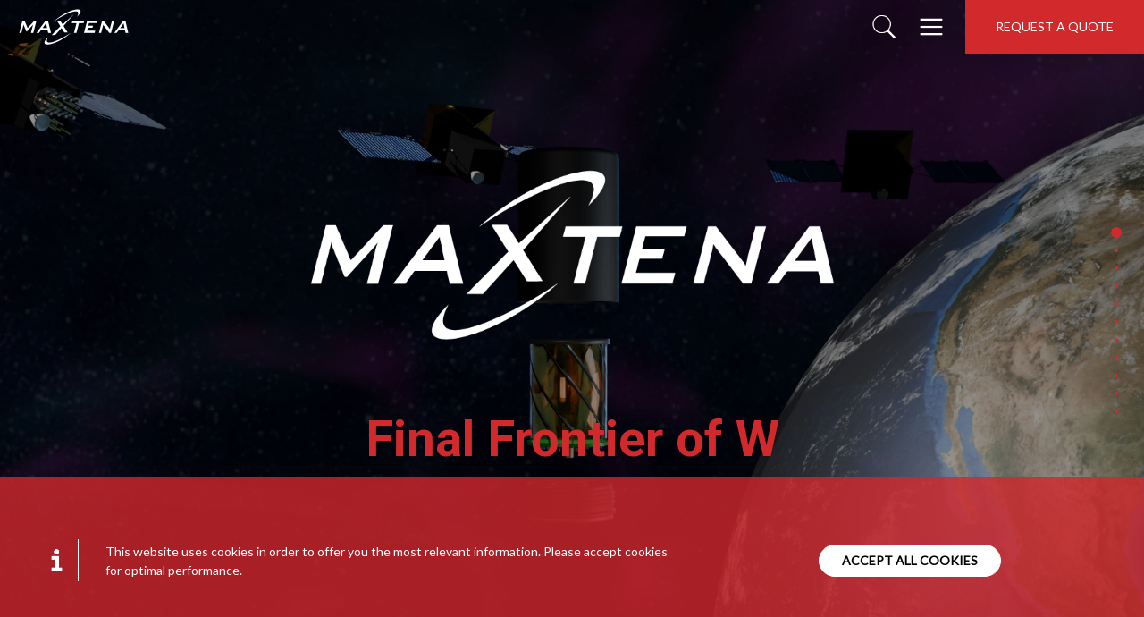

--- FILE ---
content_type: text/html; charset=utf-8
request_url: https://www.maxtena.com/
body_size: 16123
content:

<!DOCTYPE html>
<html>
<head>
    <!-- Google tag (gtag.js) -->
    <script async src="https://www.googletagmanager.com/gtag/js?id=G-4WY10ZLD71"></script>
    <!-- Google Tag Manager -->
    <script>
        (function (w, d, s, l, i) {
            w[l] = w[l] || []; w[l].push({
                'gtm.start':
                    new Date().getTime(), event: 'gtm.js'
            }); var f = d.getElementsByTagName(s)[0],
                j = d.createElement(s), dl = l != 'dataLayer' ? '&l=' + l : ''; j.async = true; j.src =
                    'https://www.googletagmanager.com/gtm.js?id=' + i + dl; f.parentNode.insertBefore(j, f);
        })(window, document, 'script', 'dataLayer', 'GTM-5622PGNR');</script>
    <!-- End Google Tag Manager -->
    <script>
        window.dataLayer = window.dataLayer || [];
        function gtag() { dataLayer.push(arguments); }
        gtag('js', new Date());

        gtag('config', 'G-4WY10ZLD71');
    </script>
    <meta charset="utf-8" />
    <meta name="viewport" content="width=device-width, initial-scale=1.0">
    

    <script src="/bundles/modernizr?v=inCVuEFe6J4Q07A0AcRsbJic_UE5MwpRMNGcOtk94TE1"></script>

    <link rel="preconnect" href="https://fonts.gstatic.com">
    <link rel="preconnect" href="https://fonts.googleapis.com">
    <link href="https://fonts.googleapis.com/css2?family=Lato:ital,wght@0,300;0,400;1,300;1,400&display=swap" rel="stylesheet">
    <link href="https://fonts.googleapis.com/css2?family=Dosis:wght@400;500&display=swap" rel="stylesheet">
    <link href="https://fonts.googleapis.com/css2?family=Bree+Serif&family=Poppins:wght@600&display=swap" rel="stylesheet">
    <link href="https://fonts.googleapis.com/css2?family=Bebas+Neue&display=swap" rel="stylesheet">
    <link href="https://fonts.googleapis.com/css2?family=Roboto:wght@700&display=swap" rel="stylesheet">
    <meta property="og:image" content="/Content/Img/maxtenaOG.jpg">
   

    <link href="/Content/css?v=xgW-ExRdMPc21nW_vGfU5-ixqB5cp2VKPV59U3hlYss1" rel="stylesheet"/>

    
    <meta name="description" content="Maxtena provides advanced beamforming antennas, RF and Cybersecurity products & solutions for terrestrial and satellite-based networks.">
    <link href="/Content/fullpage.css" rel="stylesheet" />
    <link href="/Content/animate.min.css" rel="stylesheet" />
    

    <style>
    </style>
</head>
<body>
    <!-- Google Tag Manager (noscript) -->
    <noscript>
        <iframe src="https://www.googletagmanager.com/ns.html?id=GTM-5622PGNR"
                height="0" width="0" style="display:none;visibility:hidden"></iframe>
    </noscript>
    <!-- End Google Tag Manager (noscript) -->

<nav>
    <div class="mynavbar">
        <a class="logo" href="/">
            <img src="/Content/Img/logo-white.png" alt="logo" height="40" />
        </a>



        <div class="right-navbar">            
            <div id="search">
                <a class="search-btn"><img src="/Content/Img/icons/search.png" width="30" alt="search" /></a>
            </div>
            <div class="openmenu">
                <img src="/Content/Img/icons/menu.png" />
            </div>
            <div class="requestBtn-box">
                <button onclick="window.location = '/RequestAQuote'" class="req-a-quote-btn">Request a quote</button>
            </div>
        </div>
    </div>
    <div class="search-bar">
        <div class="search-flex">
            <input name="search" placeholder="search" class="inputsearch" />
            
            <img src="/Content/Img/icons/exit.png" id="exitSearch" />
        </div>
    </div>
    <div class="down-menu">
        <div class="d-flex">
            <div class="menu-list">
                <div class="requestBtn-box mobile">
                    <button onclick="window.location = '/RequestAQuote'" class="req-a-quote-btn">Request a quote</button>
                </div>
                <a id="products-menu" menu="products-list" class="open link">Products</a>
                <a id="tech-menu" menu="tech-list" class="link">Technology</a>
                <a id="apapplication-menu" menu="apapplication-list" class="link">Application</a>
                <a id="servide-menu" menu="service-list" class="link">IoT Solutions</a>
                <a id="company-menu" menu="company-list" class="link">Company</a>
                <a id="rf-tools-menu" menu="rf-tools-list" class="link">RF Tools</a>
                
            </div>
            <div class="menu-item-column lvl1">
                <div class="BackBtn">Go Back</div>
                <div id="products-list" class="open">
                    <div class="meniItem-signle meniItem"><a href="/Products">All products</a></div>


    <div class="meniItem-hasSubmeni meniItem">
        <div class="has-SubmeniLink"><a>Antennas Solutions</a><div class="openSubmenuBtn"><span></span></div></div> 
        <div class="meniItem-submeni">
            <div class="meniItem-signle meniItem"><a href="/Products/Antennas-Solutions/">See All Antennas Solutions</a></div>


    <div class="meniItem-hasSubmeni meniItem">
        <div class="has-SubmeniLink"><a>GNSS antennas</a><div class="openSubmenuBtn"><span></span></div></div> 
        <div class="meniItem-submeni">
            <div class="meniItem-signle meniItem"><a href="/Products/Antennas-Solutions/GNSS-antennas/">See All GNSS antennas</a></div>


    <div class="meniItem-hasSubmeni meniItem">
        <div class="has-SubmeniLink"><a>Helical GNSS Antennas</a><div class="openSubmenuBtn"><span></span></div></div> 
        <div class="meniItem-submeni">
            <div class="meniItem-signle meniItem"><a href="/Products/Antennas-Solutions/GNSS-antennas/Helical-GNSS-Antennas/">See All Helical GNSS Antennas</a></div>


    <div class="meniItem-hasSubmeni meniItem">
        <div class="has-SubmeniLink"><a>Single band GNSS Antennas</a><div class="openSubmenuBtn"><span></span></div></div> 
        <div class="meniItem-submeni">
            <div class="meniItem-signle meniItem"><a href="/Products/Antennas-Solutions/GNSS-antennas/Helical-GNSS-Antennas/Single-band-GNSS-Antennas/">See All Single band GNSS Antennas</a></div>


    <div class="meniItem-signle meniItem"><a href="/Products/Antennas-Solutions/GNSS-antennas/Helical-GNSS-Antennas/Single-band-GNSS-Antennas/External-Single-band-GNSS-Antennas/">External Single band GNSS Antennas</a></div>




    <div class="meniItem-signle meniItem"><a href="/Products/Antennas-Solutions/GNSS-antennas/Helical-GNSS-Antennas/Single-band-GNSS-Antennas/Embedded-Single-band-GNSS-Antennas/">Embedded Single band GNSS Antennas</a></div>




        </div>
    </div>




    <div class="meniItem-hasSubmeni meniItem">
        <div class="has-SubmeniLink"><a>Dual bands GNSS Antennas</a><div class="openSubmenuBtn"><span></span></div></div> 
        <div class="meniItem-submeni">
            <div class="meniItem-signle meniItem"><a href="/Products/Antennas-Solutions/GNSS-antennas/Helical-GNSS-Antennas/Dual-bands-GNSS-Antennas/">See All Dual bands GNSS Antennas</a></div>


    <div class="meniItem-signle meniItem"><a href="/Products/Antennas-Solutions/GNSS-antennas/Helical-GNSS-Antennas/Dual-bands-GNSS-Antennas/External-Dual-bands-GNSS-Antennas/">External Dual bands GNSS Antennas</a></div>




    <div class="meniItem-signle meniItem"><a href="/Products/Antennas-Solutions/GNSS-antennas/Helical-GNSS-Antennas/Dual-bands-GNSS-Antennas/Embedded-Dual-bands-GNSS-Antennas/">Embedded Dual bands GNSS Antennas</a></div>




        </div>
    </div>




    <div class="meniItem-hasSubmeni meniItem">
        <div class="has-SubmeniLink"><a>Triple bands GNSS Antennas</a><div class="openSubmenuBtn"><span></span></div></div> 
        <div class="meniItem-submeni">
            <div class="meniItem-signle meniItem"><a href="/Products/Antennas-Solutions/GNSS-antennas/Helical-GNSS-Antennas/Triple-bands-GNSS-Antennas/">See All Triple bands GNSS Antennas</a></div>


    <div class="meniItem-signle meniItem"><a href="/Products/Antennas-Solutions/GNSS-antennas/Helical-GNSS-Antennas/Triple-bands-GNSS-Antennas/External-Triple-bands-GNSS-Antennas/">External Triple bands GNSS Antennas</a></div>




    <div class="meniItem-signle meniItem"><a href="/Products/Antennas-Solutions/GNSS-antennas/Helical-GNSS-Antennas/Triple-bands-GNSS-Antennas/Embedded-Triple-bands-GNSS-Antennas/">Embedded Triple bands GNSS Antennas</a></div>




        </div>
    </div>




        </div>
    </div>




    <div class="meniItem-hasSubmeni meniItem">
        <div class="has-SubmeniLink"><a>Conformal Wave Antennas</a><div class="openSubmenuBtn"><span></span></div></div> 
        <div class="meniItem-submeni">
            <div class="meniItem-signle meniItem"><a href="/Products/Antennas-Solutions/GNSS-antennas/Conformal-Wave-Antennas/">See All Conformal Wave Antennas</a></div>


    <div class="meniItem-signle meniItem"><a href="/Products/Antennas-Solutions/GNSS-antennas/Conformal-Wave-Antennas/Single-band-GNSS-Antennas/">Single band GNSS Antennas</a></div>




    <div class="meniItem-signle meniItem"><a href="/Products/Antennas-Solutions/GNSS-antennas/Conformal-Wave-Antennas/Dual-bands-GNSS-Antennas/">Dual bands GNSS Antennas</a></div>




    <div class="meniItem-signle meniItem"><a href="/Products/Antennas-Solutions/GNSS-antennas/Conformal-Wave-Antennas/Triple-bands-GNSS-Antennas/">Triple bands GNSS Antennas</a></div>




        </div>
    </div>




        </div>
    </div>




    <div class="meniItem-hasSubmeni meniItem">
        <div class="has-SubmeniLink"><a>Microstrip Passive Patches </a><div class="openSubmenuBtn"><span></span></div></div> 
        <div class="meniItem-submeni">
            <div class="meniItem-signle meniItem"><a href="/Products/Antennas-Solutions/Microstrip-Passive-Patches/">See All Microstrip Passive Patches </a></div>


    <div class="meniItem-signle meniItem"><a href="/Products/Antennas-Solutions/Microstrip-Passive-Patches/External-Microstrip-Passive-Patches/">External Microstrip Passive Patches</a></div>




    <div class="meniItem-signle meniItem"><a href="/Products/Antennas-Solutions/Microstrip-Passive-Patches/Embedded-Microstrip-Passive-Patches/">Embedded Microstrip Passive Patches</a></div>




        </div>
    </div>




    <div class="meniItem-hasSubmeni meniItem">
        <div class="has-SubmeniLink"><a>5G Antennas </a><div class="openSubmenuBtn"><span></span></div></div> 
        <div class="meniItem-submeni">
            <div class="meniItem-signle meniItem"><a href="/Products/Antennas-Solutions/5G-Antennas/">See All 5G Antennas </a></div>


    <div class="meniItem-signle meniItem"><a href="/Products/Antennas-Solutions/5G-Antennas/External-5G-Antennas/">External 5G Antennas</a></div>




    <div class="meniItem-signle meniItem"><a href="/Products/Antennas-Solutions/5G-Antennas/Embedded-5G-Antennas/">Embedded 5G Antennas</a></div>




        </div>
    </div>




    <div class="meniItem-hasSubmeni meniItem">
        <div class="has-SubmeniLink"><a>3G/4G/LTE Antennas </a><div class="openSubmenuBtn"><span></span></div></div> 
        <div class="meniItem-submeni">
            <div class="meniItem-signle meniItem"><a href="/Products/Antennas-Solutions/3G-4G-LTE-Antennas/">See All 3G/4G/LTE Antennas </a></div>


    <div class="meniItem-signle meniItem"><a href="/Products/Antennas-Solutions/3G-4G-LTE-Antennas/External-3G-4G-LTE-Antennas/">External 3G/4G/LTE Antennas</a></div>




    <div class="meniItem-signle meniItem"><a href="/Products/Antennas-Solutions/3G-4G-LTE-Antennas/Embedded-3G-4G-LTE-Antennas/">Embedded 3G/4G/LTE Antennas</a></div>




        </div>
    </div>




    <div class="meniItem-hasSubmeni meniItem">
        <div class="has-SubmeniLink"><a>WIFI and Bluetooth and ZigBee Antennas</a><div class="openSubmenuBtn"><span></span></div></div> 
        <div class="meniItem-submeni">
            <div class="meniItem-signle meniItem"><a href="/Products/Antennas-Solutions/WIFI-and-Bluetooth-and-ZigBee-Antennas/">See All WIFI and Bluetooth and ZigBee Antennas</a></div>


    <div class="meniItem-hasSubmeni meniItem">
        <div class="has-SubmeniLink"><a>WIFI Antennas</a><div class="openSubmenuBtn"><span></span></div></div> 
        <div class="meniItem-submeni">
            <div class="meniItem-signle meniItem"><a href="/Products/Antennas-Solutions/WIFI-and-Bluetooth-and-ZigBee-Antennas/WIFI-Antennas/">See All WIFI Antennas</a></div>


    <div class="meniItem-signle meniItem"><a href="/Products/Antennas-Solutions/WIFI-and-Bluetooth-and-ZigBee-Antennas/WIFI-Antennas/External-WIFI-Antennas/">External WIFI Antennas</a></div>




    <div class="meniItem-signle meniItem"><a href="/Products/Antennas-Solutions/WIFI-and-Bluetooth-and-ZigBee-Antennas/WIFI-Antennas/Embedded-WIFI-Antennas/">Embedded WIFI Antennas</a></div>




        </div>
    </div>




    <div class="meniItem-hasSubmeni meniItem">
        <div class="has-SubmeniLink"><a>Bluetooth Antennas</a><div class="openSubmenuBtn"><span></span></div></div> 
        <div class="meniItem-submeni">
            <div class="meniItem-signle meniItem"><a href="/Products/Antennas-Solutions/WIFI-and-Bluetooth-and-ZigBee-Antennas/Bluetooth-Antennas/">See All Bluetooth Antennas</a></div>


    <div class="meniItem-signle meniItem"><a href="/Products/Antennas-Solutions/WIFI-and-Bluetooth-and-ZigBee-Antennas/Bluetooth-Antennas/External-Bluetooth-Antennas/">External Bluetooth Antennas</a></div>




    <div class="meniItem-signle meniItem"><a href="/Products/Antennas-Solutions/WIFI-and-Bluetooth-and-ZigBee-Antennas/Bluetooth-Antennas/Embedded-Bluetooth-Antennas/">Embedded Bluetooth Antennas</a></div>




        </div>
    </div>




    <div class="meniItem-hasSubmeni meniItem">
        <div class="has-SubmeniLink"><a>ZigBee Antennas</a><div class="openSubmenuBtn"><span></span></div></div> 
        <div class="meniItem-submeni">
            <div class="meniItem-signle meniItem"><a href="/Products/Antennas-Solutions/WIFI-and-Bluetooth-and-ZigBee-Antennas/ZigBee-Antennas/">See All ZigBee Antennas</a></div>


    <div class="meniItem-signle meniItem"><a href="/Products/Antennas-Solutions/WIFI-and-Bluetooth-and-ZigBee-Antennas/ZigBee-Antennas/External-ZigBee-Antennas/">External ZigBee Antennas</a></div>




    <div class="meniItem-signle meniItem"><a href="/Products/Antennas-Solutions/WIFI-and-Bluetooth-and-ZigBee-Antennas/ZigBee-Antennas/Embedded-ZigBee-Antennas/">Embedded ZigBee Antennas</a></div>




        </div>
    </div>




    <div class="meniItem-hasSubmeni meniItem">
        <div class="has-SubmeniLink"><a>Wifi Terminal mount Antennas</a><div class="openSubmenuBtn"><span></span></div></div> 
        <div class="meniItem-submeni">
            <div class="meniItem-signle meniItem"><a href="/Products/Antennas-Solutions/WIFI-and-Bluetooth-and-ZigBee-Antennas/Wifi-Terminal-mount-Antennas/">See All Wifi Terminal mount Antennas</a></div>


    <div class="meniItem-signle meniItem"><a href="/Products/Antennas-Solutions/WIFI-and-Bluetooth-and-ZigBee-Antennas/Wifi-Terminal-mount-Antennas/External-Wifi-Terminal-mount-Antennas/">External Wifi Terminal mount Antennas</a></div>




    <div class="meniItem-signle meniItem"><a href="/Products/Antennas-Solutions/WIFI-and-Bluetooth-and-ZigBee-Antennas/Wifi-Terminal-mount-Antennas/Embedded-Wifi-Terminal-mount-Antennas/">Embedded Wifi Terminal mount Antennas</a></div>




        </div>
    </div>




        </div>
    </div>




    <div class="meniItem-hasSubmeni meniItem">
        <div class="has-SubmeniLink"><a>SigFox LoRa and ISM Antennas</a><div class="openSubmenuBtn"><span></span></div></div> 
        <div class="meniItem-submeni">
            <div class="meniItem-signle meniItem"><a href="/Products/Antennas-Solutions/SigFox-LoRa-and-ISM-Antennas/">See All SigFox LoRa and ISM Antennas</a></div>


    <div class="meniItem-hasSubmeni meniItem">
        <div class="has-SubmeniLink"><a>SigFox</a><div class="openSubmenuBtn"><span></span></div></div> 
        <div class="meniItem-submeni">
            <div class="meniItem-signle meniItem"><a href="/Products/Antennas-Solutions/SigFox-LoRa-and-ISM-Antennas/SigFox/">See All SigFox</a></div>


    <div class="meniItem-signle meniItem"><a href="/Products/Antennas-Solutions/SigFox-LoRa-and-ISM-Antennas/SigFox/External-SigFox/">External SigFox</a></div>




    <div class="meniItem-signle meniItem"><a href="/Products/Antennas-Solutions/SigFox-LoRa-and-ISM-Antennas/SigFox/Embedded-SigFox/">Embedded SigFox</a></div>




        </div>
    </div>




    <div class="meniItem-hasSubmeni meniItem">
        <div class="has-SubmeniLink"><a>LoRa</a><div class="openSubmenuBtn"><span></span></div></div> 
        <div class="meniItem-submeni">
            <div class="meniItem-signle meniItem"><a href="/Products/Antennas-Solutions/SigFox-LoRa-and-ISM-Antennas/LoRa/">See All LoRa</a></div>


    <div class="meniItem-signle meniItem"><a href="/Products/Antennas-Solutions/SigFox-LoRa-and-ISM-Antennas/LoRa/External-LoRa/">External LoRa</a></div>




    <div class="meniItem-signle meniItem"><a href="/Products/Antennas-Solutions/SigFox-LoRa-and-ISM-Antennas/LoRa/Embedded-LoRa/">Embedded LoRa</a></div>




        </div>
    </div>




    <div class="meniItem-hasSubmeni meniItem">
        <div class="has-SubmeniLink"><a>ISM</a><div class="openSubmenuBtn"><span></span></div></div> 
        <div class="meniItem-submeni">
            <div class="meniItem-signle meniItem"><a href="/Products/Antennas-Solutions/SigFox-LoRa-and-ISM-Antennas/ISM/">See All ISM</a></div>


    <div class="meniItem-signle meniItem"><a href="/Products/Antennas-Solutions/SigFox-LoRa-and-ISM-Antennas/ISM/External-ISM/">External ISM</a></div>




    <div class="meniItem-signle meniItem"><a href="/Products/Antennas-Solutions/SigFox-LoRa-and-ISM-Antennas/ISM/Embedded-ISM/">Embedded ISM</a></div>




        </div>
    </div>




    <div class="meniItem-hasSubmeni meniItem">
        <div class="has-SubmeniLink"><a>Narrowband IoT Antennas</a><div class="openSubmenuBtn"><span></span></div></div> 
        <div class="meniItem-submeni">
            <div class="meniItem-signle meniItem"><a href="/Products/Antennas-Solutions/SigFox-LoRa-and-ISM-Antennas/Narrowband-IoT-Antennas/">See All Narrowband IoT Antennas</a></div>


    <div class="meniItem-signle meniItem"><a href="/Products/Antennas-Solutions/SigFox-LoRa-and-ISM-Antennas/Narrowband-IoT-Antennas/External-Narrowband-IoT-Antennas/">External Narrowband IoT Antennas</a></div>




    <div class="meniItem-signle meniItem"><a href="/Products/Antennas-Solutions/SigFox-LoRa-and-ISM-Antennas/Narrowband-IoT-Antennas/Embedded-Narrowband-IoT-Antennas/">Embedded Narrowband IoT Antennas</a></div>




        </div>
    </div>




    <div class="meniItem-hasSubmeni meniItem">
        <div class="has-SubmeniLink"><a>LPWA Antennas</a><div class="openSubmenuBtn"><span></span></div></div> 
        <div class="meniItem-submeni">
            <div class="meniItem-signle meniItem"><a href="/Products/Antennas-Solutions/SigFox-LoRa-and-ISM-Antennas/LPWA-Antennas/">See All LPWA Antennas</a></div>


    <div class="meniItem-signle meniItem"><a href="/Products/Antennas-Solutions/SigFox-LoRa-and-ISM-Antennas/LPWA-Antennas/External-LPWA-Antennas/">External LPWA Antennas</a></div>




    <div class="meniItem-signle meniItem"><a href="/Products/Antennas-Solutions/SigFox-LoRa-and-ISM-Antennas/LPWA-Antennas/Embedded-LPWA-Antennas/">Embedded LPWA Antennas</a></div>




        </div>
    </div>




        </div>
    </div>




    <div class="meniItem-signle meniItem"><a href="/Products/Antennas-Solutions/GPS-Timing-Antenna/">GPS Timing Antenna </a></div>




    <div class="meniItem-hasSubmeni meniItem">
        <div class="has-SubmeniLink"><a>Transportation Antennas </a><div class="openSubmenuBtn"><span></span></div></div> 
        <div class="meniItem-submeni">
            <div class="meniItem-signle meniItem"><a href="/Products/Antennas-Solutions/Transportation-Antennas/">See All Transportation Antennas </a></div>


    <div class="meniItem-hasSubmeni meniItem">
        <div class="has-SubmeniLink"><a>DSRC Antennas</a><div class="openSubmenuBtn"><span></span></div></div> 
        <div class="meniItem-submeni">
            <div class="meniItem-signle meniItem"><a href="/Products/Antennas-Solutions/Transportation-Antennas/DSRC-Antennas/">See All DSRC Antennas</a></div>


    <div class="meniItem-signle meniItem"><a href="/Products/Antennas-Solutions/Transportation-Antennas/DSRC-Antennas/External-DSRC-Antennas/">External DSRC Antennas</a></div>




    <div class="meniItem-signle meniItem"><a href="/Products/Antennas-Solutions/Transportation-Antennas/DSRC-Antennas/Embedded-DSRC-Antennas/">Embedded DSRC Antennas</a></div>




        </div>
    </div>




    <div class="meniItem-hasSubmeni meniItem">
        <div class="has-SubmeniLink"><a>Rail and Train Antennas</a><div class="openSubmenuBtn"><span></span></div></div> 
        <div class="meniItem-submeni">
            <div class="meniItem-signle meniItem"><a href="/Products/Antennas-Solutions/Transportation-Antennas/Rail-and-Train-Antennas/">See All Rail and Train Antennas</a></div>


    <div class="meniItem-signle meniItem"><a href="/Products/Antennas-Solutions/Transportation-Antennas/Rail-and-Train-Antennas/External-Rail-and-Train-Antennas/">External Rail and Train Antennas</a></div>




    <div class="meniItem-signle meniItem"><a href="/Products/Antennas-Solutions/Transportation-Antennas/Rail-and-Train-Antennas/Embedded-Rail-and-Train-Antennas/">Embedded Rail and Train Antennas</a></div>




        </div>
    </div>




    <div class="meniItem-hasSubmeni meniItem">
        <div class="has-SubmeniLink"><a>Tetra and UHF Antennas</a><div class="openSubmenuBtn"><span></span></div></div> 
        <div class="meniItem-submeni">
            <div class="meniItem-signle meniItem"><a href="/Products/Antennas-Solutions/Transportation-Antennas/Tetra-and-UHF-Antennas/">See All Tetra and UHF Antennas</a></div>


    <div class="meniItem-signle meniItem"><a href="/Products/Antennas-Solutions/Transportation-Antennas/Tetra-and-UHF-Antennas/External-Tetra-and-UHF-Antennas/">External Tetra and UHF Antennas</a></div>




    <div class="meniItem-signle meniItem"><a href="/Products/Antennas-Solutions/Transportation-Antennas/Tetra-and-UHF-Antennas/Embedded-Tetra-and-UHF-Antennas/">Embedded Tetra and UHF Antennas</a></div>




        </div>
    </div>




        </div>
    </div>




    <div class="meniItem-hasSubmeni meniItem">
        <div class="has-SubmeniLink"><a>Combination Antennas </a><div class="openSubmenuBtn"><span></span></div></div> 
        <div class="meniItem-submeni">
            <div class="meniItem-signle meniItem"><a href="/Products/Antennas-Solutions/Combination-Antennas/">See All Combination Antennas </a></div>


    <div class="meniItem-signle meniItem"><a href="/Products/Antennas-Solutions/Combination-Antennas/Screw-Mount/">Screw Mount</a></div>




    <div class="meniItem-signle meniItem"><a href="/Products/Antennas-Solutions/Combination-Antennas/Connector-Mount/">Connector Mount</a></div>




    <div class="meniItem-signle meniItem"><a href="/Products/Antennas-Solutions/Combination-Antennas/Magnetic-Mount/">Magnetic Mount</a></div>




    <div class="meniItem-signle meniItem"><a href="/Products/Antennas-Solutions/Combination-Antennas/Adhesive-Mount/">Adhesive Mount</a></div>




    <div class="meniItem-signle meniItem"><a href="/Products/Antennas-Solutions/Combination-Antennas/Embedded/">Embedded</a></div>




        </div>
    </div>




        </div>
    </div>




    <div class="meniItem-hasSubmeni meniItem">
        <div class="has-SubmeniLink"><a>Satcom Solutions</a><div class="openSubmenuBtn"><span></span></div></div> 
        <div class="meniItem-submeni">
            <div class="meniItem-signle meniItem"><a href="/Products/Satcom-Solutions/">See All Satcom Solutions</a></div>


    <div class="meniItem-hasSubmeni meniItem">
        <div class="has-SubmeniLink"><a>Iridium Solutions</a><div class="openSubmenuBtn"><span></span></div></div> 
        <div class="meniItem-submeni">
            <div class="meniItem-signle meniItem"><a href="/Products/Satcom-Solutions/Iridium-Solutions/">See All Iridium Solutions</a></div>


    <div class="meniItem-hasSubmeni meniItem">
        <div class="has-SubmeniLink"><a>Iridium Antennas</a><div class="openSubmenuBtn"><span></span></div></div> 
        <div class="meniItem-submeni">
            <div class="meniItem-signle meniItem"><a href="/Products/Satcom-Solutions/Iridium-Solutions/Iridium-Antennas/">See All Iridium Antennas</a></div>


    <div class="meniItem-signle meniItem"><a href="/Products/Satcom-Solutions/Iridium-Solutions/Iridium-Antennas/External-Iridium-Antennas/">External Iridium Antennas</a></div>




    <div class="meniItem-signle meniItem"><a href="/Products/Satcom-Solutions/Iridium-Solutions/Iridium-Antennas/Embedded-Iridium-Antennas/">Embedded Iridium Antennas</a></div>




        </div>
    </div>




    <div class="meniItem-signle meniItem"><a href="/Products/Satcom-Solutions/Iridium-Solutions/Iridium-Modems-and-Transceivers/">Iridium Modems and Transceivers</a></div>




    <div class="meniItem-signle meniItem"><a href="/Products/Satcom-Solutions/Iridium-Solutions/Iridium-Developer-Kits/">Iridium Developer Kits</a></div>




    <div class="meniItem-signle meniItem"><a href="/Products/Satcom-Solutions/Iridium-Solutions/Maxtena-Iridium-Connected-Products/">Maxtena Iridium Connected Products </a></div>




    <div class="meniItem-signle meniItem"><a href="/Products/Satcom-Solutions/Iridium-Solutions/Iridium-Developer-Products/">Iridium Developer Products  </a></div>




        </div>
    </div>




    <div class="meniItem-hasSubmeni meniItem">
        <div class="has-SubmeniLink"><a>Inmarsat Solutions </a><div class="openSubmenuBtn"><span></span></div></div> 
        <div class="meniItem-submeni">
            <div class="meniItem-signle meniItem"><a href="/Products/Satcom-Solutions/Inmarsat-Solutions/">See All Inmarsat Solutions </a></div>


    <div class="meniItem-hasSubmeni meniItem">
        <div class="has-SubmeniLink"><a>Inmarsat Antennas</a><div class="openSubmenuBtn"><span></span></div></div> 
        <div class="meniItem-submeni">
            <div class="meniItem-signle meniItem"><a href="/Products/Satcom-Solutions/Inmarsat-Solutions/Inmarsat-Antennas/">See All Inmarsat Antennas</a></div>


    <div class="meniItem-signle meniItem"><a href="/Products/Satcom-Solutions/Inmarsat-Solutions/Inmarsat-Antennas/External/">External</a></div>




    <div class="meniItem-signle meniItem"><a href="/Products/Satcom-Solutions/Inmarsat-Solutions/Inmarsat-Antennas/Embedded/">Embedded</a></div>




        </div>
    </div>




    <div class="meniItem-signle meniItem"><a href="/Products/Satcom-Solutions/Inmarsat-Solutions/Inmarsat-modem/">Inmarsat modem </a></div>




        </div>
    </div>




    <div class="meniItem-hasSubmeni meniItem">
        <div class="has-SubmeniLink"><a>Thuraya Solutions </a><div class="openSubmenuBtn"><span></span></div></div> 
        <div class="meniItem-submeni">
            <div class="meniItem-signle meniItem"><a href="/Products/Satcom-Solutions/Thuraya-Solutions/">See All Thuraya Solutions </a></div>


    <div class="meniItem-signle meniItem"><a href="/Products/Satcom-Solutions/Thuraya-Solutions/External/">External</a></div>




    <div class="meniItem-signle meniItem"><a href="/Products/Satcom-Solutions/Thuraya-Solutions/Embedded/">Embedded</a></div>




        </div>
    </div>




    <div class="meniItem-hasSubmeni meniItem">
        <div class="has-SubmeniLink"><a>Globalstar Solutions </a><div class="openSubmenuBtn"><span></span></div></div> 
        <div class="meniItem-submeni">
            <div class="meniItem-signle meniItem"><a href="/Products/Satcom-Solutions/Globalstar-Solutions/">See All Globalstar Solutions </a></div>


    <div class="meniItem-signle meniItem"><a href="/Products/Satcom-Solutions/Globalstar-Solutions/External/">External</a></div>




    <div class="meniItem-signle meniItem"><a href="/Products/Satcom-Solutions/Globalstar-Solutions/Embedded/">Embedded</a></div>




        </div>
    </div>




        </div>
    </div>




    <div class="meniItem-signle meniItem"><a href="/Products/Defense-Solutions/">Defense Solutions</a></div>




    <div class="meniItem-hasSubmeni meniItem">
        <div class="has-SubmeniLink"><a>Beamforming Solutions </a><div class="openSubmenuBtn"><span></span></div></div> 
        <div class="meniItem-submeni">
            <div class="meniItem-signle meniItem"><a href="/Products/Beamforming-Solutions/">See All Beamforming Solutions </a></div>


    <div class="meniItem-signle meniItem"><a href="/Products/Beamforming-Solutions/Maritime/">Maritime</a></div>




    <div class="meniItem-signle meniItem"><a href="/Products/Beamforming-Solutions/Land/">Land</a></div>




    <div class="meniItem-signle meniItem"><a href="/Products/Beamforming-Solutions/Aero/">Aero</a></div>




    <div class="meniItem-signle meniItem"><a href="/Products/Beamforming-Solutions/Defense/">Defense </a></div>




        </div>
    </div>




    <div class="meniItem-signle meniItem"><a href="/Technology/MaxWay">MaXway </a></div>




    <div class="meniItem-hasSubmeni meniItem">
        <div class="has-SubmeniLink"><a>Accessories</a><div class="openSubmenuBtn"><span></span></div></div> 
        <div class="meniItem-submeni">
            <div class="meniItem-signle meniItem"><a href="/Products/Accessories/">See All Accessories</a></div>


    <div class="meniItem-signle meniItem"><a href="/Products/Accessories/Mounting-Brackets/">Mounting Brackets</a></div>




    <div class="meniItem-signle meniItem"><a href="/Products/Accessories/Cables/">Cables </a></div>




    <div class="meniItem-signle meniItem"><a href="/Products/Accessories/Connectors/">Connectors </a></div>




    <div class="meniItem-signle meniItem"><a href="/Products/Accessories/Splitters/">Splitters </a></div>




    <div class="meniItem-signle meniItem"><a href="/Products/Accessories/Adapters/">Adapters</a></div>




        </div>
    </div>


                </div>
                <div id="tech-list">
                    <div class="menu-list-subitems">
                        <a class="" href="/Technology/DAT">DAT</a>
                        <a class="" href="/Technology/Helicore">Helicore</a>
                        <a class="" href="/Technology/ConformalWave">Conformal Wave</a>
                        <a class="" href="/Technology/Microstrip">Optimized Microstrip Technology</a>
                        <a class="" href="/Technology/SDRX">SDRX</a>
                        
                        
                    </div>
                </div>
                <div id="application-list">
                    <div class="menu-list-subitems">
                            <a href="/ProductFilter?extListType=1&amp;extID=1">Drones</a>
                            <a href="/ProductFilter?extListType=1&amp;extID=2">Robotics</a>
                            <a href="/ProductFilter?extListType=1&amp;extID=3">Satellite M2M</a>
                            <a href="/ProductFilter?extListType=1&amp;extID=4">Millitary radios</a>
                            <a href="/ProductFilter?extListType=1&amp;extID=5">GNSS</a>
                            <a href="/ProductFilter?extListType=1&amp;extID=6">LTE/WIFI</a>
                            <a href="/ProductFilter?extListType=1&amp;extID=7">Oil &amp; Gas</a>
                            <a href="/ProductFilter?extListType=1&amp;extID=8">Automotive</a>
                            <a href="/ProductFilter?extListType=1&amp;extID=9">IOT</a>
                            <a href="/ProductFilter?extListType=1&amp;extID=10">SATCOM</a>
                            <a href="/ProductFilter?extListType=1&amp;extID=11">RAIL</a>
                            <a href="/ProductFilter?extListType=1&amp;extID=12">Aviation</a>
                            <a href="/ProductFilter?extListType=1&amp;extID=13">Security</a>
                            <a href="/ProductFilter?extListType=1&amp;extID=14">Autonomous Applications</a>
                            <a href="/ProductFilter?extListType=1&amp;extID=15">Maritime</a>
                            <a href="/ProductFilter?extListType=1&amp;extID=16">Land</a>
                            <a href="/ProductFilter?extListType=1&amp;extID=18">Defense &amp; Military</a>
                            <a href="/ProductFilter?extListType=1&amp;extID=20">Data Agreggation</a>
                            <a href="/ProductFilter?extListType=1&amp;extID=22">Wifi</a>
                            <a href="/ProductFilter?extListType=1&amp;extID=23">Drones</a>
                            <a href="/ProductFilter?extListType=1&amp;extID=24">Massive IOT</a>
                            <a href="/ProductFilter?extListType=1&amp;extID=27">Autonomous</a>
                            <a href="/ProductFilter?extListType=1&amp;extID=28"></a>
                            <a href="/ProductFilter?extListType=1&amp;extID=29"></a>
                            <a href="/ProductFilter?extListType=1&amp;extID=30"></a>
                            <a href="/ProductFilter?extListType=1&amp;extID=31"></a>
                            <a href="/ProductFilter?extListType=1&amp;extID=32"></a>
                            <a href="/ProductFilter?extListType=1&amp;extID=33"></a>
                            <a href="/ProductFilter?extListType=1&amp;extID=34"></a>
                            <a href="/ProductFilter?extListType=1&amp;extID=35"></a>
                            <a href="/ProductFilter?extListType=1&amp;extID=36">Fleet Management</a>
                            <a href="/ProductFilter?extListType=1&amp;extID=37">Remote Data Telemetry</a>
                            <a href="/ProductFilter?extListType=1&amp;extID=38">Personal &amp; Asset Tracking</a>
                            <a href="/ProductFilter?extListType=1&amp;extID=39">Personal Communications (E-mail)</a>
                            <a href="/ProductFilter?extListType=1&amp;extID=40">Industrial Monitoring and Control</a>
                            <a href="/ProductFilter?extListType=1&amp;extID=41"></a>
                            <a href="/ProductFilter?extListType=1&amp;extID=42"></a>
                            <a href="/ProductFilter?extListType=1&amp;extID=43"></a>
                            <a href="/ProductFilter?extListType=1&amp;extID=44"></a>
                            <a href="/ProductFilter?extListType=1&amp;extID=45"></a>
                            <a href="/ProductFilter?extListType=1&amp;extID=46"></a>
                            <a href="/ProductFilter?extListType=1&amp;extID=47"></a>
                            <a href="/ProductFilter?extListType=1&amp;extID=48"></a>
                            <a href="/ProductFilter?extListType=1&amp;extID=49"></a>
                            <a href="/ProductFilter?extListType=1&amp;extID=50"></a>
                            <a href="/ProductFilter?extListType=1&amp;extID=51"></a>
                            <a href="/ProductFilter?extListType=1&amp;extID=52"></a>
                            <a href="/ProductFilter?extListType=1&amp;extID=53"></a>
                            <a href="/ProductFilter?extListType=1&amp;extID=54"></a>
                            <a href="/ProductFilter?extListType=1&amp;extID=55"></a>
                            <a href="/ProductFilter?extListType=1&amp;extID=56"></a>
                            <a href="/ProductFilter?extListType=1&amp;extID=57"></a>
                            <a href="/ProductFilter?extListType=1&amp;extID=58"></a>
                            <a href="/ProductFilter?extListType=1&amp;extID=59"></a>
                            <a href="/ProductFilter?extListType=1&amp;extID=60"></a>
                            <a href="/ProductFilter?extListType=1&amp;extID=61"></a>
                            <a href="/ProductFilter?extListType=1&amp;extID=62"></a>
                            <a href="/ProductFilter?extListType=1&amp;extID=63"></a>
                            <a href="/ProductFilter?extListType=1&amp;extID=64"></a>
                            <a href="/ProductFilter?extListType=1&amp;extID=65"></a>
                            <a href="/ProductFilter?extListType=1&amp;extID=66"></a>
                            <a href="/ProductFilter?extListType=1&amp;extID=67"></a>
                    </div>
                </div>
                <div id="apapplication-list">
                    <div class="menu-list-subitems">
                            <a href="/Application/ViewDetail/1">Automotive</a>
                            <a href="/Application/ViewDetail/2">GNSS</a>
                            <a href="/Application/ViewDetail/3">Connected Health</a>
                            <a href="/Application/ViewDetail/4">Defense &amp; Security</a>
                            <a href="/Application/ViewDetail/5">Public Safety</a>
                            <a href="/Application/ViewDetail/6">Maritime</a>
                            <a href="/Application/ViewDetail/7">Transportation</a>
                            <a href="/Application/ViewDetail/8">IoT</a>
                            <a href="/Application/ViewDetail/9">Oil, Gas &amp; Energy</a>
                            <a href="/Application/ViewDetail/10">Aviation</a>
                            <a href="/Application/ViewDetail/11">Satellite IoT</a>
                            <a href="/Application/ViewDetail/12">Iridium Satellite Communications</a>
                            <a href="/Application/ViewDetail/13">Short Range Communication </a>
                    </div>
                </div>
                <div id="service-list">
                    <div class="menu-list-subitems">
                        <a href="/Services/FeasabilityTesting">Feasability</a>
                        <a href="/Services/AntennaMeasurment">Measurement</a>
                        <a href="/Services/AntennaIntegration">Integration</a>
                        <a href="/Services/AntennaManufacturing">Manufacturing</a>
                        <a href="/Services/AntennaDevelopmentProcess">Development Process</a>
                        
                    </div>
                </div>
                <div id="company-list">
                    <div class="menu-list-subitems">
                        <a href="/Company/AboutUs">About US</a>
                        <a href="/Company/OurValues">Our Values</a>
                        <a href="/Company/LeadershipTeam">Leadership Team</a>
                        
                        <a href="/Company/ContactUs">Contact Us</a>
                        <div class="meniItem-hasSubmeni meniItem company-submeni">
                            <div class="has-SubmeniLink"><a>Talents</a><div class="openSubmenuBtn"><span></span></div></div>
                            <div class="meniItem-submeni">
                                <div class="meniItem-signle meniItem"><a href="/Career/ViewDetailAndList">Join our team</a></div>
                                <div class="meniItem-signle meniItem"><a href="/Company/CareersAtMaxtena">Careers at Maxtena</a></div>
                            </div>
                        </div>
                        <div class="meniItem-hasSubmeni meniItem company-submeni">
                            <div class="has-SubmeniLink"><a>Newsroom</a><div class="openSubmenuBtn"><span></span></div></div>
                            <div class="meniItem-submeni">
                                <div class="meniItem-signle meniItem"><a href="/NewsEvents">News, Press Releases & Events</a></div>
                                <div class="meniItem-signle meniItem"><a href="/Company/OnlineCatalogues">Online catalogues</a></div>
                                
                                
                                <div class="meniItem-signle meniItem"><a href="/Company/WhitePapers">White Papers</a></div>
                            </div>
                        </div>
                        
                        <a href="/Company/Distributors">Distributors</a>
                        <a href="/Company/PoliciesAndTerms">Policies & Terms</a>
                    </div>
                </div>
                <div id="rf-tools-list">
                    <div class="menu-list-subitems">
                        <a href="/RFTools/GNSSPositioningTechnique">GNSS Positioning Technique</a>
                        <a href="/RFTools/GNSSConstellationsRadioFrequenciesSignals">GNSS Constellations, Radio Frequencies and Signals</a>
                        <a href="/RFTools/AntennaIntegrationGuidelines">Antenna Integration Guidelines</a>
                        <a href="/RFTools/AntennaSpecifications">Antenna Specifications</a>
                        <a href="/RFTools/AntennaReferenceGuide">Antenna Reference Guide</a>
                        <a href="/Products">Antenna Builder Page</a>
                        <a href="/RFTools/EmbeddedProcess">Embedded Process</a>
                        <a href="/RFTools/ActiveVsPassive">Active vs. Passive Antenna</a>
                        <a href="/Services/StandardAntennaFaqs">Standard Antenna Faqs</a>

                    </div>
                </div>
            </div>
            <div class="menu-item-column lvl2">
                <div class="BackBtn">Go Back</div>
                <div class="Content"></div>
            </div>
            <div class="menu-item-column lvl3">
                <div class="BackBtn">Go Back</div>
                <div class="Content"></div>
            </div>
        </div>
        
    </div>
</nav>



        <div class="showcookiedialog">
            <div class="coockie-container">
                <div class="coockie-box">
                    <div class="coockie-txt-column">
                        <div class="coockie-icon">
                            <img src="/Content/Img/icons/information.png" />
                        </div>
                        <div class="coockie-txt">

                            This website uses cookies in order to offer you the most relevant
                            information. Please accept cookies for optimal performance.

                        </div>
                    </div>
                    <div class="coockie-btn-column">
                        <button id="coockiesBtn">Accept all cookies</button>
                    </div>
                </div>
            </div>
        </div>
    <div class="bdebugdiv" hidden>mob: False</div>
    <pogotodiv class="">

        <div class="page-content">

            


<div class="" style="background:url(/Content/Img/landing/background-gray.png); background-attachment:fixed;  background-position: center; background-size: cover;">
    <div id="fullpage">
        <div class="section" id="section0">
            <div class="position-relative">
                <div class="" style="height:100vh; overflow:hidden;">
                    <video data-autoplay muted loop playsinline controls="false" id="landing_video" style="pointer-events: none;">
                        <source src="https://maxtenawwwstorage.blob.core.windows.net/appvideo/landing/landing-intro-video.mp4" type="video/mp4" />
                    </video>
                </div>
                <div class="position-absolute d-flex justify-content-center w-100 flex-column align-items-center" style="top:0; height:100vh; background:#0000005b">
                    <div class=" mb-4 animate__backInDown animate__animated animate__slow">
                        <img class="introImg" src="/Content/Img/landing/maxtena-logo.png" width="600" />
                    </div>
                    <h1 class="" id="landing-animation"></h1>
                    <div class="see_more_lending animate__delay-2s animate__animated animate__fadeInUp" id="goToIntro">
                        <p>Discover our newest M9PLUS-HCT-A-SMA antenna</p>
                        <div>
                            <img class="down-white" src="/Content/Img/icons/down.png" />
                            <img class="down-red" src="/Content/Img/icons/down-red.png" />
                        </div>
                    </div>
                </div>
            </div>
        </div>
        <div class="section" id="section1">
            <div class="">
                <div class="intro-about-us">
                    <div class="introTabsList">
                        <div class="introTabsListItem RFAntennasMaxtenaIntro">
                            <div class="introTabsListItemContent">
                                <div class="introTabsListItemTitle">Beamforming Solutions</div>
                                <div class="introTabsListItemDesc">Maxtena provides advanced beamforming antennas, RF and Cybersecurity products & solutions for terrestrial and satellite-based networks.</div>
                                <button onclick="window.location.assign('/Products/Beamforming-Solutions/')" class="introTabsListItemBtn">View our Products</button>
                            </div>
                        </div>
                        <div class="introTabsListItem CustomIotMaxtenaIntro">
                            <div class="introTabsListItemContent">
                                <div class="introTabsListItemTitle">IoT solutions</div>
                                <div class="introTabsListItemDesc">We provide engineering design & support services to meet the varying demands of our customers.</div>
                                <button onclick="window.location.assign('/Services/FeasabilityTesting')" class="introTabsListItemBtn">Discover our Solutions</button>
                            </div>
                        </div>
                        <div class="introTabsListItem DefenseMaxtenaIntro">
                            <div class="introTabsListItemContent">
                                <div class="introTabsListItemTitle">Defense Antennas</div>
                                <div class="introTabsListItemDesc">Maxtena's ruggedized advanced antennas and wireless solutions are integrated into a variety of platforms including vehicle tracking equipment, UAVs, military tactical radios and manpacks.</div>
                                <button onclick="window.location.assign('/Products/Defense-Solutions/')" class="introTabsListItemBtn">View our Products</button>
                            </div>
                        </div>
                        <div class="introTabsListItem ApplicationMaxtenaIntro">
                            <div class="introTabsListItemContent">
                                <div class="introTabsListItemTitle">RF Antennas & Applications</div>
                                <div class="introTabsListItemDesc">While many of our products are multi-platforms, some specific antennas are more suitable with regards certain applications.</div>
                                <button onclick="window.location.assign('/Application/ViewDetail/1')" class="introTabsListItemBtn">See More Application</button>
                            </div>
                        </div>
                    </div>
                </div>
            </div>
        </div>
        <div class="section" id="section2">
            <div class="intro-container">
                <div class="intro-img">
                    <img class="d-none" src="/Content/Img/landing/M9HCT-A-SMA-PLUS.png" height="400" />
                </div>
                <div class="intro-text d-none">
                    <h2 class="title">
                        FEATURING MAXTENA HELICORE&reg; TECHNOLOGY, introducing our newest and most sophisticated GNSS L1/L2/L5 antenna <span class="target-color">M9PLUS-HCT-A-SMA</span>
                    </h2>
                    <h6 class="subtitle target-color">
                         L1: GPS, GLONASS, GALILEO, BEIDOU <br />
 L2: GPS L2C, GALILEO E5B, GLONASS L30C <br />
 L5: GPS <br />
 L-BAND
                    </h6>
                    <h6 class="subtitle">
                        The M9PLUS-HCT-A-SMA is an active multi-frequency, high-accuracy GNSS antenna designed to support L1/L2/L5 GPS, Galileo, Beidou, GLONASS bands, as well as L-band correction services. Built on Maxtena’s proprietary Helicore® technology, the antenna offers exceptional pattern control, polarization purity, and high efficiency in a compact form factor. The integrated pre-filter in this GNSS antenna is specifically designed to mitigate LTE interference, which is crucial for maintaining signal integrity in high-performance GNSS applications. LTE signals can often overlap with or interfere with GNSS frequencies, particularly near urban areas or in environments with dense mobile communication networks. 

                    </h6>
                    <button class="landing-btn" onclick="window.open('/Product/ViewDetail/284')">Learn More</button>
                </div>
            </div>
        </div>
        <div class="section" id="section3">
            <div class="intro-container">
                <div class="intro-mobile-img intro-img" id="animacija">
                    <img class="d-none" src="/Content/Img/landing/M9HCT-A-SMA.png" height="400" />
                </div>
                <div class="intro-text d-none">
                    <h2 class="title">
                        Featuring Maxtena Helicore&reg;  Technology, introducing our active Multi-frequency <span class="target-color">M9HCT-A-SMA</span> External Antenna
                    </h2>
                    <h6 class="subtitle target-color">
                        L1: GPS, GLONASS, GALILEO, BEIDOU <br />
                        L2: GPS L2C, GALILEO E5B, GLONASS L30C <br />
                        L5: GPS <br />
                        L-BAND
                    </h6>
                    <h6 class="subtitle">
                        Maxtena Introducing an advanced Multi-Frequency GNSS Antenna shaped for High Precision applications Featuring L-band corrections. The antenna is built on proprietary Maxtena Helicore&reg; technology providing exceptional pattern control, polarization purity and high-efficiency in a compact form factor. The M9HCT-A-SMA is ideal for applications requiring minimal integration effort or for retrofitting existing products.
                    </h6>
                    <button class="landing-btn" onclick="window.open('/Product/ViewDetail/119')">Learn More</button>
                </div>
                <div class="intro-desktop-img intro-img" id="animacija">
                    <img class="d-none" src="/Content/Img/landing/M9HCT-A-SMA.png" height="400" />
                </div>
            </div>
        </div>
        <div class="section" id="section4">
            <div class="intro-container">
                <div class="intro-img">
                    <img class="d-none" src="/Content/Img/landing/M9708CWT.png" height="400" />
                </div>
                <div class="intro-text d-none">
                    <h2 class="title">
                        Featuring Conformal Wave  Technology, introducing our  Multi-frequency <span class="target-color">M9708CWT</span> External Antenna
                    </h2>
                    <h6 class="subtitle target-color">
                        L1: GPS, GLONASS, GALILEO, BEIDOU<br />
                        L2: GPS L2C, GALILEO E5B, GLONASS L30C<br />
                        L5: GPS L5, GALILEO E5A
                    </h6>
                    <h6 class="subtitle">
                        Our new conformal wave low profile antenna is unrivaled in performance and capabilities, able to operate across the L1/L2/L5 GPS, GLONASS, Galileo and Beidou bands with superior precision. The M9708CWT is an active multi-frequency, high accuracy, GNSS antenna for the L1/L2/ L5 GPS, Galileo, Beidou and GLONASS bands. The antenna’s excellent radiation pattern, exceptional out-of-band rejection, minimal group delay variation, and low noise figure ensures optimal performance of GNSS systems
                    </h6>
                    <button class="landing-btn" onclick="window.open('/Product/ViewDetail/46')">Learn More</button>
                </div>
            </div>
        </div>
        <div class="section" id="section5">
            <div class="intro-container">
                <div class="intro-mobile-img intro-img">
                    <img class="d-none" src="/Content/Img/landing/X18-U.png" height="400" />
                </div>
                <div class="intro-text d-none">
                    <h2 class="title">
                        Featuring Dynamic Aperture Technology (DAT™) for UAV Application <span class="target-color">X18-U</span> Antenna
                    </h2>
                    <h6 class="subtitle target-color">
                        Iridium Certus SATCOM High Gain Beamformer
                    </h6>
                    <h6 class="subtitle">
                        Our new beamforming solution  X18-U has the smallest size and weight compared to any L-band solution with similar data throughput based on Maxtena’s Dynamic
                        Aperture Technology (DAT) with total height of only 1.9 inches. It can achieve highest speeds compared to any L-band terminal: 700 kbps
                        downlink and 350 kbps uplink.
                    </h6>
                    <button class="landing-btn" onclick="window.open('/Product/ViewDetail/236')">Learn More</button>
                </div>
                <div class="intro-desktop-img intro-img">
                    <img class="d-none" src="/Content/Img/landing/X18-U.png" height="400" />
                </div>
            </div>
        </div>
        <div class="section" id="section6">
            <div class="intro-container">
                <div class="intro-img">
                    <img class="d-none" src="/Content/Img/landing/X1-L.png" width="600" />
                </div>
                <div class="intro-text d-none">
                    <h2 class="title">
                        Featuring Artificial Intelligence for UAV Application <span class="target-color">X1-L</span> Antenna
                    </h2>
                    <h6 class="subtitle target-color">
                        Iridium Certus SATCOM High Gain Active Antenna
                    </h6>
                    <h6 class="subtitle">
                        X1-L has the smallest size and weight compared to any L-band solution with similar data throughput based on Maxtena’s Dynamic Aperture Technology (DAT) with total height of only 5.5 inches. It can achieve highest speeds compared to any L-band terminal: 176 kbps downlink and 176 kbps uplink. X1-L provides pole to pole coverage over Iridium network. It has integrated digital and RF functionalities. It is suitable for both 9810 and 9770 Iridium Certus modems.
                    </h6>
                    <button class="landing-btn" onclick="window.open('/Product/ViewDetail/238')">Learn More</button>
                </div>
            </div>
        </div>
        <div class="section" id="section7">
            <div class="intro-container">
                <div class="intro-mobile-img intro-img">
                    <img class="d-none" src="/Content/Img/landing/MEA-1575-TM-TNC.png" height="400" />
                </div>
                <div class="intro-text d-none">
                    <h2 class="title">
                        Featuring latest Maxtena technology for precision timing applications, introducing our GPS timing solution <span class="target-color">MEA-1575-TM-TNC</span>
                    </h2>
                    <h6 class="subtitle target-color">
                        GPS L1/GLONASS L1, Beidou B1, Galileo E1, & QZSS L1
                    </h6>
                    <h6 class="subtitle">
                        Our GPS timing outdoor antenna solution by Maxtena ideal for professional precision timing applications. Precise time is crucial to a variety of economic activities around the world. Communication systems, electrical power grids, and financial networks all rely on precision timing for synchronization and operational efficiency. MEA-1575-TM-TNC is a very rugged GPS timing outdoor antenna solution by Maxtena covering GPS L1/GLONASS L1, Beidou B1, Galileo E1, AND QZSS L1 frequency bands.
                    </h6>
                    <button class="landing-btn" onclick="window.open('/Product/ViewDetail/110')">LEARN MORE</button>
                </div>
                <div class="intro-desktop-img intro-img">
                    <img class="d-none" src="/Content/Img/landing/MEA-1575-TM-TNC.png" height="450" />
                </div>
            </div>
        </div>

        <div class="section" id="section8">
            <div class="supplierOfChoice-container">
                <div class="supplierOfChoice">
                    <div class="landing-text">
                        <h2 class="title">
                            What makes us different?
                        </h2>
                        <div class="supplierOfChoiceContent">
                            <div class="whatMakesUsDifferentSlideShow">
                                <div class="maxtenaVerticalListBtns">
                                    <div class="verticalListBtn active" tabindex="0">Cutting-edge Solutions</div>
                                    <div class="verticalListBtn" tabindex="1">State-of-the art design</div>
                                    <div class="verticalListBtn" tabindex="2">Off-the-shelf orders & customized integrations</div>
                                    <div class="verticalListBtn" tabindex="3">Unrivaled Beamforming Solutions</div>
                                    <div class="verticalListBtn" tabindex="4">Diverse External & Embedded antennas</div>
                                    <div class="verticalListBtn" tabindex="5">Global presence</div>
                                </div>
                                <div class="maxtenaVerticalList">
                                    <div class="maxtenaVerticalListItemsContainer">
                                        <div class="maxtenaVerticalListImg">
                                            <img class="slideImg earth-img" src="/Content/Img/landing/WhyMaxtenaItems/slide1.png" />
                                            <img class="slideImg d-none" src="/Content/Img/landing/WhyMaxtenaItems/slide2.png" />
                                            <img class="slideImg d-none" src="/Content/Img/landing/WhyMaxtenaItems/slide3.png" />
                                            <img class="slideImg d-none" src="/Content/Img/landing/WhyMaxtenaItems/slide4.png" />
                                            <div class="slideImg d-none portfolioSlide">
                                                <img class="" src="/Content/Img/landing/WhyMaxtenaItems/slide5a.png" />
                                                <img class="d-none" src="/Content/Img/landing/WhyMaxtenaItems/slide5b.png" />
                                                <img class="d-none" src="/Content/Img/landing/WhyMaxtenaItems/slide5c.png" />
                                                <img class="d-none" src="/Content/Img/landing/WhyMaxtenaItems/slide5d.png" />
                                            </div>
                                            <img class="d-none slideImg earth-img" src="/Content/Img/landing/WhyMaxtenaItems/slide6.png" />
                                        </div>
                                        <div class="maxtenaVerticalListContentContainer">
                                            <div class="MaxtenaVerticalListItem">
                                                <h4>Manufacturing <span class="bold">cutting-edge</span> antenna solutions for the <span class="bold">connected world</span></h4>
                                                <p>We use proprietary and patented technologies to design extremely lightweight and high-performance RF antennas and systems for a variety of communications spectrums.</p>
                                            </div>
                                            <div class="MaxtenaVerticalListItem d-none">
                                                <h4>State-of-the  <span class="bold">art design</span> and test Chambers facilities</h4>
                                                <p> The high precision of Maxtena’s antennas relies on the cutting-edge testing and measurement capabilities of our company. Our antenna designs are approved before manufacturing, using ultra high accuracy testing, and measurements.</p>
                                            </div>
                                            <div class="MaxtenaVerticalListItem d-none">
                                                <h4><span class="bold">Support</span> off-the-shelf orders & <span class="bold">fully customized</span> integrations</h4>
                                                <p>We are engaged in designing, manufacturing and marketing a comprehensive range of embedded, external and custom Advanced RF antennas & systems for GNSS, ISM, SATCOM, MSS and 5G LTE applications.</p>
                                            </div>
                                            <div class="MaxtenaVerticalListItem d-none">
                                                <h4><span class="bold">Unrivaled Beamforming Solutions</span></h4>
                                                <p>We use proprietary and patented technologies to design extremely lightweight and high-performance RF antennas and systems for a variety of communications spectrums.</p>
                                            </div>
                                            <div class="MaxtenaVerticalListItem d-none">
                                                <h4><span class="bold">Large Portfolio</span> of External & Embedded antennas</h4>
                                                <p>Our large portfolio and large spectrum of technologies allows us to exactly match you’re your needs at the right cost.</p>
                                            </div>
                                            <div class="MaxtenaVerticalListItem d-none">
                                                <h4><span class="bold">Global presence</span></h4>
                                                <p>We are world’s leading antennas manufacturer.</p>
                                            </div>
                                        </div>
                                    </div>
                                </div>

                            </div>
                            <div class="maxtenaList">
                                <div class="maxtenaListElement d-none">
                                    <div class="maxtenaListIcon">
                                        <img src="/Content/Img/landing/WhyMaxtenaItems/icon1.png" />
                                    </div>
                                    <div class="maxtenaListTitle">
                                        <h4>Patented Technology</h4>
                                    </div>
                                </div>
                                <div class="maxtenaListElement d-none">
                                    <div class="maxtenaListIcon">
                                        <img src="/Content/Img/landing/WhyMaxtenaItems/icon2.png" />
                                    </div>
                                    <div class="maxtenaListTitle">
                                        <h4>REACH</h4>
                                    </div>
                                </div> <div class="maxtenaListElement d-none">
                                    <div class="maxtenaListIcon">
                                        <img src="/Content/Img/landing/WhyMaxtenaItems/icon3.png" />
                                    </div>
                                    <div class="maxtenaListTitle">
                                        <h4>Certifications </h4>
                                    </div>
                                </div> <div class="maxtenaListElement d-none">
                                    <div class="maxtenaListIcon">
                                        <img src="/Content/Img/landing/WhyMaxtenaItems/icon4.png" />
                                    </div>
                                    <div class="maxtenaListTitle">
                                        <h4>Quality assurance</h4>
                                    </div>
                                </div> <div class="maxtenaListElement d-none">
                                    <div class="maxtenaListIcon">
                                        <img src="/Content/Img/landing/WhyMaxtenaItems/icon5.png" />
                                    </div>
                                    <div class="maxtenaListTitle">
                                        <h4>RoHs compliance</h4>
                                    </div>
                                </div> <div class="maxtenaListElement d-none">
                                    <div class="maxtenaListIcon">
                                        <img src="/Content/Img/landing/WhyMaxtenaItems/icon6.png" />
                                    </div>
                                    <div class="maxtenaListTitle">
                                        <h4>ISO 9001</h4>
                                    </div>
                                </div>
                            </div>
                        </div>
                    </div>
                </div>
            </div>
        </div>


        <div class="section" id="section9">
            <div>
                <div class="newest-product-container">
                    <h2>Our newest products</h2>
<div class="ProductList">
        <div class="partProductDiv">
            
            <div class="product-info">
                <img src="https://maxtenawwwstorage.blob.core.windows.net/products/262%2Fimages%2F100-00282-01_Side_M.png" />
                <h4 class="serialName">M10HCT-A-TNC</h4>
                <p class="productDesc">L1 – L2 – L5 Active GNSS Antenna</p>
                <a class="productBtn" href="/Product/ViewDetail/262"><div role="button" class="product-btn">SEE More</div></a>
            </div>
        </div>
        <div class="partProductDiv">
            
            <div class="product-info">
                <img src="https://maxtenawwwstorage.blob.core.windows.net/products/282/images/100-00347-01_ISO_M.png" />
                <h4 class="serialName">MIA-1227-1575A</h4>
                <p class="productDesc">L1/L2 GNSS ACTIVE ANTENNA</p>
                <a class="productBtn" href="/Product/ViewDetail/282"><div role="button" class="product-btn">SEE More</div></a>
            </div>
        </div>
        <div class="partProductDiv">
            
            <div class="product-info">
                <img src="https://maxtenawwwstorage.blob.core.windows.net/products/281/images/100-00410-01_ISO_M.png" />
                <h4 class="serialName">MEA-3IN1-5G-MM </h4>
                <p class="productDesc">5GNR MIMO and  2.4/5.0/6.0 GHz ISM Magnetic Mount</p>
                <a class="productBtn" href="/Product/ViewDetail/281"><div role="button" class="product-btn">SEE More</div></a>
            </div>
        </div>
        <div class="partProductDiv">
            
            <div class="product-info">
                <img src="https://maxtenawwwstorage.blob.core.windows.net/products/280/images/100-00413-01_ISO_M.png" />
                <h4 class="serialName">MEA-LTE-MIMO-MM</h4>
                <p class="productDesc">5GNR MIMO Magnetic Mount antenna</p>
                <a class="productBtn" href="/Product/ViewDetail/280"><div role="button" class="product-btn">SEE More</div></a>
            </div>
        </div>
        <div class="partProductDiv">
            
            <div class="product-info">
                <img src="https://maxtenawwwstorage.blob.core.windows.net/products/279/100-00408-01_ISO_M.png" />
                <h4 class="serialName">MEA-3IN1-5G-AM</h4>
                <p class="productDesc">5GNR MIMO and 2.4/5.0/6.0 GHz ISM Adhesive Mount</p>
                <a class="productBtn" href="/Product/ViewDetail/279"><div role="button" class="product-btn">SEE More</div></a>
            </div>
        </div>
</div>

                </div>
            </div>
        </div>
        <div class="section" id="section10">
            <div class="footer-section">

                <div class="OurPartners">
                    <h2>Trusted Partners and Customers</h2>
                    <div class="OurPartnersContainer">
                        <div class="animatedPartners">
                            <div class="OurPartnersList">
                                <div class="OurPartnersListItems"><img src="/Content/Img/landing/OurPartners/google.png" /></div>
                                <div class="OurPartnersListItems"><img src="/Content/Img/landing/OurPartners/Qualcomm.png" /></div>
                                <div class="OurPartnersListItems"><img src="/Content/Img/landing/OurPartners/sensefly.png" /></div>
                                <div class="OurPartnersListItems"><img src="/Content/Img/landing/OurPartners/septentrio.png" /></div>
                                <div class="OurPartnersListItems"><img src="/Content/Img/landing/OurPartners/SpaceX.png" /></div>
                                <div class="OurPartnersListItems"><img src="/Content/Img/landing/OurPartners/Swift.png" /></div>
                                <div class="OurPartnersListItems"><img src="/Content/Img/landing/OurPartners/telit.png" /></div>
                                <div class="OurPartnersListItems"><img src="/Content/Img/landing/OurPartners/Thales.png" /></div>
                                <div class="OurPartnersListItems"><img src="/Content/Img/landing/OurPartners/Trimble.png" /></div>
                                <div class="OurPartnersListItems"><img src="/Content/Img/landing/OurPartners/U-blox.png" /></div>
                                <div class="OurPartnersListItems"><img src="/Content/Img/landing/OurPartners/InertialLabs.png" /></div>
                            </div>
                            <div class="OurPartnersList">
                                <div class="OurPartnersListItems"><img src="/Content/Img/landing/OurPartners/google.png" /></div>
                                <div class="OurPartnersListItems"><img src="/Content/Img/landing/OurPartners/Qualcomm.png" /></div>
                                <div class="OurPartnersListItems"><img src="/Content/Img/landing/OurPartners/sensefly.png" /></div>
                                <div class="OurPartnersListItems"><img src="/Content/Img/landing/OurPartners/septentrio.png" /></div>
                                <div class="OurPartnersListItems"><img src="/Content/Img/landing/OurPartners/SpaceX.png" /></div>
                                <div class="OurPartnersListItems"><img src="/Content/Img/landing/OurPartners/Swift.png" /></div>
                                <div class="OurPartnersListItems"><img src="/Content/Img/landing/OurPartners/telit.png" /></div>
                                <div class="OurPartnersListItems"><img src="/Content/Img/landing/OurPartners/Thales.png" /></div>
                                <div class="OurPartnersListItems"><img src="/Content/Img/landing/OurPartners/Trimble.png" /></div>
                                <div class="OurPartnersListItems"><img src="/Content/Img/landing/OurPartners/U-blox.png" /></div>
                                <div class="OurPartnersListItems"><img src="/Content/Img/landing/OurPartners/InertialLabs.png" /></div>
                            </div>
                        </div>
                    </div>
                </div>



<footer class="footer">
    <div class="footer-box">
        <div class="logo-row">
            <a href="/" class="">
                <img src="/Content/Img/logo-white.png" alt="logo" />
            </a>
            <div class="social">
                
                <a href="https://www.youtube.com/user/MaxtenaInc" target="_blank" rel="nofollow">
                    <img src="/Content/Img/icon-youtube.png" height="16" />
                    
                </a>
                <a href="https://www.facebook.com/Maxtena.Inc/" target="_blank" rel="nofollow">
                    <img src="/Content/Img/icon-fb.png" height="16" />
                    
                </a>
                <a href="https://www.linkedin.com/company/maxtena-inc-/" target="_blank" rel="nofollow">
                    <img src="/Content/Img/icon-linkedin.png" height="16" />
                    
                </a>
                <a href="https://twitter.com/Maxtena" class="" target="_blank" rel="nofollow">
                    <img src="/Content/Img/icon-twitter.png" height="16" />
                    
                </a>
            </div>
        </div>
        <div class="info-footer footer-column">
            <h3>Contact Us</h3>
            <div class="footer-links">
                <div class="info-row">
                    <img src="/Content/Img/icons/location.png" />
                    <a href="https://goo.gl/maps/oTvBP3MNvrz1iWx87" target="_blank" rel="nofollow">
                        20310-A Seneca Meadows Pkwy <br />
                        Germantown MD 20876
                    </a>
                </div>
                <div class="info-row">
                    <img src="/Content/Img/icons/mail.png" />
                    <a href="mailto:info@maxtena.com" target="_blank" rel="nofollow"> info@maxtena.com</a>
                </div>
                <div class="info-row">
                    <img src="/Content/Img/icons/phone.png" />
                    <a href="tel:+001(877)629-8362" target="_blank" rel="nofollow"> +001 (877) 629-8362</a>
                </div>
            </div>
        </div>
        <div class="footer-column company-footer">
            <h3>Company</h3>
            <div class="footer-links">
                <div>
                    <a href="/Company/AboutUs">About US</a>
                </div>
                <div>
                    <a href="/Company/OurValues">Our Values</a>
                </div>
                <div>
                    <a href="/Company/LeadershipTeam">Leadership Team</a>
                </div>
                <div>
                    <a href="/Company/ContactUs">Contact Us</a>
                </div>
                <div>
                    <a href="/Career/ViewDetailAndList">Join our team</a>
                </div>
                <div>
                    <a href="/Company/Distributors">Distributors</a>
                </div>
                <div>
                    <a href="/Company/PoliciesAndTerms">Maxtena Policies & Terms</a>
                </div>
            </div>
        </div>
        <div class="footer-column tech-footer">
            <h3>Our Technology</h3>
            <div class="footer-links">
                <div>
                    <a class="" href="/Technology/DAT">DAT</a>
                </div>
                <div>
                    <a class="" href="/Technology/Helicore">Helicore</a>
                </div>
                <div>
                    <a class="" href="/Technology/ConformalWave">Conformal Wave</a>
                </div>
                <div>
                    <a class="" href="/Technology/Microstrip">Optimized Microstrip Technology</a>
                </div>
                <div>
                    <a class="" href="/Technology/SDRX">SDRX</a>
                </div>

                <div>
                    <a class="" href="/Technology/MaxWay">MaxWay</a>
                </div>
                
            </div>
        </div>
        <div class="footer-column service-footer">
            <h3>IoT Solutions</h3>
            <div class="footer-links">

                <div>
                    <a href="/Services/FeasabilityTesting">Feasability</a>
                </div>
                <div>
                    <a href="/Services/AntennaMeasurment">Measurement</a>
                </div>
                <div>
                    <a href="/Services/AntennaIntegration">Integration</a>
                </div>
                <div>
                    <a href="/Services/AntennaManufacturing">Manufacturing</a>
                </div>
                <div>
                    <a href="/Services/AntennaDevelopmentProcess">Development Process</a>
                </div>
                                
            </div>
        </div>
    </div>
    <div class="copyright">
        <p class="">© Copyright 2023, Maxtena Inc. All rights reserved.</p>
        <a href="/Company/PoliciesAndTerms">Policies & Terms</a>
    </div>
</footer>            </div>
        </div>
    </div>
</div>
<a href="#Intro" class="goToTop">
    <img src="/Content/Img/icons/up.png" />
</a>


        </div>

    </pogotodiv>
    <div class="loader">
        <div class="cs-loader">
            <div class="cs-loader-inner">
                <label>●</label>
                <label>●</label>
                <label>●</label>
                <label>●</label>
                <label>●</label>
                <label>●</label>
            </div>
        </div>
    </div>


</body>

</html>
<script src="/bundles/jquery?v=9abMeAmlbJ0zcmpFkBstoU8kGwYc4JR6Y4cL6TN9iHc1"></script>

<script src="/bundles/bootstrap?v=Rc0g6GDBha0U2Ue5txisObdTUK1i4R1sOhOsbTe7GyM1"></script>



    <script src="/Scripts/particles.js"></script>
    <script src="/Scripts/fullpage.js"></script>
    <script src="/Scripts/fullpage.extensions.min.js"></script>
    <script>
        $(document).ready(function () {
            $(".goToTop").unbind();            
            $(".goToTop").click(function () {
            });
            let hasTheIntroAnimationStarted = false;
                        
            if ($(document).width() > 900) {
                $('#fullpage').fullpage({
                    //options here
                    licenseKey: 'YO19C883AD-970446AE-970E60D1-3C85C9D3',
                    autoScrolling: true,
                    scrollHorizontally: true,
                    slidesNavigation: true,
                    slidesNavPosition: 'right',
                    anchors: ['Intro', '1section1', '1section2', '1section3', '1section4', '1section5', '1section6', '1section7', 'Footer'],
                    navigation: true,
                    navigationTooltips: ['Intro', 'Maxtena at Glance', 'M9PLUS-HCT-A-SMA', 'M9HCT-A-SMA', 'M9708CWT', '18-U', 'X1-L', 'MEA-1575-TM-TNC', 'What makes us different?', 'Our Newest Products', 'Partners'],
                    showActiveTooltip: false,
                    slidesNavigation: true,
                    slidesNavPosition: 'right',
                    //sectionsColor: ['#f2f2f2', '#4BBFC3', '#7BAABE', 'whitesmoke', '#000'],
                    afterSlideLoad: function (section, origin, destination, direction) {

                    },
                    afterRender: function () {

                        whatMakesUsDiffferent();

                    },
                    afterLoad: function (origin, destination, direction) {



                        let classes = "animate__animated animate__fadeInLeftBig animate";
                        let imgClasses = "animate__animated animate animate__fadeInUp"
                        if (destination.index === 0) {
                            $(".goToTop").hide();
                            classes = "";
                            imgClasses = "";
                            $("nav").addClass("intro");
                            introTypeWrite();
                        } else {
                            $("nav").removeClass("intro");
                            $(".goToTop").show();
                            if (destination.index % 2 === 0) {
                                classes = "animate__fadeInRightBig animate__animated animate"
                            }
                        }
                        $(`#section${destination.index}`).find(".intro-text").addClass(classes).removeClass("d-none");
                        $(`#section${destination.index}`).find(".intro-img").find("img").addClass(imgClasses).removeClass("d-none");
                        if (destination.index === 8) {
                            let time = 0;
                            $(".maxtenaListElement").each(function () {
                                $(this).addClass(`animate__fadeInRightBig animate__animated animate animate__delay-${time}s`).removeClass("d-none");
                                time++;
                            })
                            $(".maxtenaVerticalListItem").each(function () {
                                $(this).addClass(`animate__animated animate animate__fadeInUp animate__delay-${time}s`).removeClass("d-none");
                                time++;
                            })

                        }

                    },
                    onLeave: function (origin, destination, direction) {


                        //$(`#setion${}`).eq($(this).index).find("h2").addClass("nesto");
                        //console.log("fakjea2");
                        // console.log(this.index);
                        //$(`#section${this.index}`).empty();
                    },
                });
                //methods
                $.fn.fullpage.setAllowScrolling(true);
                $("#goToIntro").unbind();
                $("#goToIntro").click(function () {
                    $.fn.fullpage.moveSectionDown();
                    $.fn.fullpage.moveSectionDown();
                });
            } else {
                whatMakesUsDiffferent();
                introTypeWrite();
                $(".intro-text").removeClass("d-none");
                $(".intro-mobile-img img").removeClass("d-none");
                $(".intro-img img").removeClass("d-none");
            }
            


            function introTypeWrite() {
                if (hasTheIntroAnimationStarted === false) {
                    hasTheIntroAnimationStarted = true;
                    let introSubtitle = "Final Frontier of Wireless Communication";
                    var speed = 100;
                    let introIndex = 0;
                    $("#landing-animation").empty();
                    function typeWriter() {
                        isItStarted = true;
                        if (introIndex < introSubtitle.length) {
                            $("#landing-animation").append(introSubtitle[introIndex]);
                            introIndex++;
                            setTimeout(typeWriter, (speed + Math.floor(Math.random() * 50)));
                        } else {
                            hasTheIntroAnimationStarted = false;
                        }
                    }
                    setTimeout(typeWriter(), 2000);
                }
            }
            function whatMakesUsDiffferent() {
                //what-makes-us-different slideshow landing
                function setActiveVerticalListSlide(index) {
                    $(".verticalListBtn").removeClass("active");
                    $(".verticalListBtn").eq(index).addClass("active");
                    $(".maxtenaVerticalListImg .slideImg").addClass("d-none").removeClass("animate__animated animate animate__fadeIn");

                    $(".MaxtenaVerticalListItem").addClass("d-none").removeClass("animate__animated animate animate__fadeIn");
                    if ($(".maxtenaVerticalListImg .slideImg").eq(index).hasClass("earth-img")) {
                        $(".MaxtenaVerticalListItem").eq(index).removeClass("d-none");
                        /*console.log("da");*/
                        $(".maxtenaVerticalListImg .slideImg").eq(index).removeClass("d-none");
                    } else {
                        //console.log("ne");
                        $(".maxtenaVerticalListImg .slideImg").eq(index).removeClass("d-none").addClass("animate__animated animate animate__fadeInUp");

                    }
                    $(".MaxtenaVerticalListItem").eq(index).removeClass("d-none").addClass("animate__animated animate animate__fadeIn animate__delay-1s");
                }

                function setActivePortfolioImg(index) {
                    AutoPortfolioImg++;
                    $(".portfolioSlide img").addClass("d-none");
                    $(".portfolioSlide img").eq(index).removeClass("d-none");
                    if (AutoPortfolioImg > 3) {
                        AutoPortfolioImg = 0;
                    }
                }
                let AutoPortfolioImg = 0;
                setInterval(function () { setActivePortfolioImg(AutoPortfolioImg); }, 1000);
                let AutoSlideIndex = 1;
                function AutoSlideShow() {
                    let indexSlideShow = AutoSlideIndex % $(".verticalListBtn").length;
                    setActiveVerticalListSlide(indexSlideShow);
                    AutoSlideIndex++;
                };
                $(".verticalListBtn").unbind();
                $(".verticalListBtn").click(function () {
                    let index = parseInt($(this).attr("tabindex"));
                    SlideshowIndex = index;
                    AutoSlideIndex = index;
                    setActiveVerticalListSlide(index);
                });
                setInterval(function () { AutoSlideShow(); }, 10000);


            }

        });



    </script>



--- FILE ---
content_type: text/css; charset=utf-8
request_url: https://www.maxtena.com/Content/css?v=xgW-ExRdMPc21nW_vGfU5-ixqB5cp2VKPV59U3hlYss1
body_size: 74435
content:
/* Minification failed. Returning unminified contents.
(6,10): run-time error CSS1062: Expected semicolon or closing curly-brace, found '-'
(6,25): run-time error CSS1062: Expected semicolon or closing curly-brace, found '-'
(6,42): run-time error CSS1062: Expected semicolon or closing curly-brace, found '-'
(6,59): run-time error CSS1062: Expected semicolon or closing curly-brace, found '-'
(6,74): run-time error CSS1062: Expected semicolon or closing curly-brace, found '-'
(6,88): run-time error CSS1062: Expected semicolon or closing curly-brace, found '-'
(6,105): run-time error CSS1062: Expected semicolon or closing curly-brace, found '-'
(6,122): run-time error CSS1062: Expected semicolon or closing curly-brace, found '-'
(6,138): run-time error CSS1062: Expected semicolon or closing curly-brace, found '-'
(6,153): run-time error CSS1062: Expected semicolon or closing curly-brace, found '-'
(6,168): run-time error CSS1062: Expected semicolon or closing curly-brace, found '-'
(6,181): run-time error CSS1062: Expected semicolon or closing curly-brace, found '-'
(6,196): run-time error CSS1062: Expected semicolon or closing curly-brace, found '-'
(6,216): run-time error CSS1062: Expected semicolon or closing curly-brace, found '-'
(6,234): run-time error CSS1062: Expected semicolon or closing curly-brace, found '-'
(6,254): run-time error CSS1062: Expected semicolon or closing curly-brace, found '-'
(6,272): run-time error CSS1062: Expected semicolon or closing curly-brace, found '-'
(6,287): run-time error CSS1062: Expected semicolon or closing curly-brace, found '-'
(6,305): run-time error CSS1062: Expected semicolon or closing curly-brace, found '-'
(6,322): run-time error CSS1062: Expected semicolon or closing curly-brace, found '-'
(6,338): run-time error CSS1062: Expected semicolon or closing curly-brace, found '-'
(6,353): run-time error CSS1062: Expected semicolon or closing curly-brace, found '-'
(6,371): run-time error CSS1062: Expected semicolon or closing curly-brace, found '-'
(6,393): run-time error CSS1062: Expected semicolon or closing curly-brace, found '-'
(6,415): run-time error CSS1062: Expected semicolon or closing curly-brace, found '-'
(6,437): run-time error CSS1062: Expected semicolon or closing curly-brace, found '-'
(6,460): run-time error CSS1062: Expected semicolon or closing curly-brace, found '-'
(6,674): run-time error CSS1062: Expected semicolon or closing curly-brace, found '-'
(28,5): run-time error CSS1062: Expected semicolon or closing curly-brace, found '-'
(29,5): run-time error CSS1062: Expected semicolon or closing curly-brace, found '-'
(30,5): run-time error CSS1062: Expected semicolon or closing curly-brace, found '-'
(31,5): run-time error CSS1062: Expected semicolon or closing curly-brace, found '-'
(32,5): run-time error CSS1062: Expected semicolon or closing curly-brace, found '-'
(33,5): run-time error CSS1062: Expected semicolon or closing curly-brace, found '-'
(34,5): run-time error CSS1062: Expected semicolon or closing curly-brace, found '-'
(35,5): run-time error CSS1062: Expected semicolon or closing curly-brace, found '-'
(36,5): run-time error CSS1062: Expected semicolon or closing curly-brace, found '-'
(37,5): run-time error CSS1062: Expected semicolon or closing curly-brace, found '-'
(38,5): run-time error CSS1062: Expected semicolon or closing curly-brace, found '-'
(39,5): run-time error CSS1062: Expected semicolon or closing curly-brace, found '-'
(40,5): run-time error CSS1062: Expected semicolon or closing curly-brace, found '-'
(41,27): run-time error CSS1039: Token not allowed after unary operator: '-red'
(49,22): run-time error CSS1039: Token not allowed after unary operator: '-dark'
(56,22): run-time error CSS1039: Token not allowed after unary operator: '-red'
(82,17): run-time error CSS1039: Token not allowed after unary operator: '-red'
(86,21): run-time error CSS1039: Token not allowed after unary operator: '-red'
(100,22): run-time error CSS1039: Token not allowed after unary operator: '-tred'
(119,28): run-time error CSS1039: Token not allowed after unary operator: '-white'
(127,26): run-time error CSS1039: Token not allowed after unary operator: '-white'
(128,21): run-time error CSS1039: Token not allowed after unary operator: '-dark'
(129,22): run-time error CSS1039: Token not allowed after unary operator: '-white'
(139,30): run-time error CSS1039: Token not allowed after unary operator: '-dark'
(140,32): run-time error CSS1039: Token not allowed after unary operator: '-dark'
(141,25): run-time error CSS1039: Token not allowed after unary operator: '-white'
(153,17): run-time error CSS1039: Token not allowed after unary operator: '-red'
(161,22): run-time error CSS1039: Token not allowed after unary operator: '-darkGrey'
(194,17): run-time error CSS1039: Token not allowed after unary operator: '-gray'
(201,17): run-time error CSS1039: Token not allowed after unary operator: '-red'
(236,17): run-time error CSS1039: Token not allowed after unary operator: '-red'
(296,34): run-time error CSS1039: Token not allowed after unary operator: '-grey'
(300,21): run-time error CSS1039: Token not allowed after unary operator: '-red'
(306,21): run-time error CSS1039: Token not allowed after unary operator: '-gray'
(315,21): run-time error CSS1039: Token not allowed after unary operator: '-white'
(328,22): run-time error CSS1039: Token not allowed after unary operator: '-darkGrey'
(373,17): run-time error CSS1039: Token not allowed after unary operator: '-gray'
(377,20): run-time error CSS1039: Token not allowed after unary operator: '-white'
(386,16): run-time error CSS1039: Token not allowed after unary operator: '-gray'
(399,16): run-time error CSS1039: Token not allowed after unary operator: '-red'
(415,17): run-time error CSS1039: Token not allowed after unary operator: '-gray'
(425,23): run-time error CSS1039: Token not allowed after unary operator: '-red'
(429,17): run-time error CSS1039: Token not allowed after unary operator: '-red'
(454,17): run-time error CSS1039: Token not allowed after unary operator: '-white'
(457,17): run-time error CSS1039: Token not allowed after unary operator: '-gray'
(460,17): run-time error CSS1039: Token not allowed after unary operator: '-red'
(486,26): run-time error CSS1039: Token not allowed after unary operator: '-dark'
(495,22): run-time error CSS1039: Token not allowed after unary operator: '-darkGrey'
(545,28): run-time error CSS1039: Token not allowed after unary operator: '-dark'
(560,21): run-time error CSS1039: Token not allowed after unary operator: '-white'
(610,17): run-time error CSS1039: Token not allowed after unary operator: '-red'
(636,17): run-time error CSS1039: Token not allowed after unary operator: '-red'
(659,30): run-time error CSS1039: Token not allowed after unary operator: '-darkGrey'
(661,25): run-time error CSS1039: Token not allowed after unary operator: '-white'
(695,22): run-time error CSS1039: Token not allowed after unary operator: '-white'
(697,18): run-time error CSS1039: Token not allowed after unary operator: '-white'
(707,22): run-time error CSS1039: Token not allowed after unary operator: '-red'
(726,17): run-time error CSS1039: Token not allowed after unary operator: '-white'
(729,21): run-time error CSS1039: Token not allowed after unary operator: '-dark'
(734,17): run-time error CSS1039: Token not allowed after unary operator: '-dark'
(746,22): run-time error CSS1039: Token not allowed after unary operator: '-white'
(747,17): run-time error CSS1039: Token not allowed after unary operator: '-dark'
(748,18): run-time error CSS1039: Token not allowed after unary operator: '-white'
(758,22): run-time error CSS1039: Token not allowed after unary operator: '-white'
(759,17): run-time error CSS1039: Token not allowed after unary operator: '-dark'
(760,18): run-time error CSS1039: Token not allowed after unary operator: '-dark'
(771,22): run-time error CSS1039: Token not allowed after unary operator: '-darkGrey'
(772,17): run-time error CSS1039: Token not allowed after unary operator: '-white'
(773,24): run-time error CSS1039: Token not allowed after unary operator: '-darkGrey'
(815,17): run-time error CSS1039: Token not allowed after unary operator: '-white'
(865,16): run-time error CSS1039: Token not allowed after unary operator: '-red'
(869,35): run-time error CSS1039: Token not allowed after unary operator: '-dark'
(881,32): run-time error CSS1039: Token not allowed after unary operator: '-red'
(887,25): run-time error CSS1039: Token not allowed after unary operator: '-darkGrey'
(888,27): run-time error CSS1039: Token not allowed after unary operator: '-white'
(889,20): run-time error CSS1039: Token not allowed after unary operator: '-white'
(894,39): run-time error CSS1039: Token not allowed after unary operator: '-gray'
(918,28): run-time error CSS1039: Token not allowed after unary operator: '-gray'
(924,26): run-time error CSS1039: Token not allowed after unary operator: '-red'
(926,28): run-time error CSS1039: Token not allowed after unary operator: '-red'
(932,35): run-time error CSS1039: Token not allowed after unary operator: '-red'
(971,17): run-time error CSS1039: Token not allowed after unary operator: '-white'
(1056,26): run-time error CSS1039: Token not allowed after unary operator: '-red'
(1061,22): run-time error CSS1039: Token not allowed after unary operator: '-red'
(1062,17): run-time error CSS1039: Token not allowed after unary operator: '-white'
(1063,18): run-time error CSS1039: Token not allowed after unary operator: '-red'
(1073,26): run-time error CSS1039: Token not allowed after unary operator: '-white'
(1074,21): run-time error CSS1039: Token not allowed after unary operator: '-red'
(1083,22): run-time error CSS1039: Token not allowed after unary operator: '-red'
(1084,17): run-time error CSS1039: Token not allowed after unary operator: '-white'
(1085,18): run-time error CSS1039: Token not allowed after unary operator: '-red'
(1095,22): run-time error CSS1039: Token not allowed after unary operator: '-white'
(1096,17): run-time error CSS1039: Token not allowed after unary operator: '-red'
(1101,22): run-time error CSS1039: Token not allowed after unary operator: '-red'
(1102,17): run-time error CSS1039: Token not allowed after unary operator: '-white'
(1103,18): run-time error CSS1039: Token not allowed after unary operator: '-red'
(1112,26): run-time error CSS1039: Token not allowed after unary operator: '-white'
(1113,21): run-time error CSS1039: Token not allowed after unary operator: '-red'
(1119,21): run-time error CSS1039: Token not allowed after unary operator: '-white'
(1132,17): run-time error CSS1039: Token not allowed after unary operator: '-red'
(1154,17): run-time error CSS1039: Token not allowed after unary operator: '-red'
(1160,17): run-time error CSS1039: Token not allowed after unary operator: '-red'
(1179,17): run-time error CSS1039: Token not allowed after unary operator: '-gray'
(1217,22): run-time error CSS1039: Token not allowed after unary operator: '-grey'
(1246,17): run-time error CSS1039: Token not allowed after unary operator: '-white'
(1261,22): run-time error CSS1039: Token not allowed after unary operator: '-red'
(1265,17): run-time error CSS1039: Token not allowed after unary operator: '-red'
(1276,17): run-time error CSS1039: Token not allowed after unary operator: '-red'
(1280,21): run-time error CSS1039: Token not allowed after unary operator: '-red'
(1312,21): run-time error CSS1039: Token not allowed after unary operator: '-darkGrey'
(1316,22): run-time error CSS1039: Token not allowed after unary operator: '-red'
(1317,17): run-time error CSS1039: Token not allowed after unary operator: '-white'
(1318,18): run-time error CSS1039: Token not allowed after unary operator: '-red'
(1331,22): run-time error CSS1039: Token not allowed after unary operator: '-red'
(1333,28): run-time error CSS1039: Token not allowed after unary operator: '-red'
(1438,28): run-time error CSS1039: Token not allowed after unary operator: '-red'
(1451,22): run-time error CSS1039: Token not allowed after unary operator: '-red'
(1455,22): run-time error CSS1039: Token not allowed after unary operator: '-dark'
(1459,22): run-time error CSS1039: Token not allowed after unary operator: '-red'
(1609,21): run-time error CSS1039: Token not allowed after unary operator: '-darkGrey'
(1613,32): run-time error CSS1039: Token not allowed after unary operator: '-red'
(1617,25): run-time error CSS1039: Token not allowed after unary operator: '-white'
(1645,22): run-time error CSS1039: Token not allowed after unary operator: '-red'
(1647,18): run-time error CSS1039: Token not allowed after unary operator: '-red'
(1658,26): run-time error CSS1039: Token not allowed after unary operator: '-white'
(1659,21): run-time error CSS1039: Token not allowed after unary operator: '-red'
(1707,22): run-time error CSS1039: Token not allowed after unary operator: '-darktransparent'
(1714,17): run-time error CSS1039: Token not allowed after unary operator: '-white'
(1725,22): run-time error CSS1039: Token not allowed after unary operator: '-red'
(1727,18): run-time error CSS1039: Token not allowed after unary operator: '-red'
(1736,25): run-time error CSS1039: Token not allowed after unary operator: '-white'
(1737,20): run-time error CSS1039: Token not allowed after unary operator: '-red'
(1738,27): run-time error CSS1039: Token not allowed after unary operator: '-red'
(1752,16): run-time error CSS1039: Token not allowed after unary operator: '-red'
(1857,16): run-time error CSS1039: Token not allowed after unary operator: '-red'
(1874,36): run-time error CSS1039: Token not allowed after unary operator: '-dark'
(1882,27): run-time error CSS1039: Token not allowed after unary operator: '-red'
(1900,32): run-time error CSS1039: Token not allowed after unary operator: '-dark'
(1906,21): run-time error CSS1039: Token not allowed after unary operator: '-red'
(1911,20): run-time error CSS1039: Token not allowed after unary operator: '-red'
(1915,36): run-time error CSS1039: Token not allowed after unary operator: '-red'
(1918,36): run-time error CSS1039: Token not allowed after unary operator: '-red'
(1924,25): run-time error CSS1039: Token not allowed after unary operator: '-white'
(1932,19): run-time error CSS1039: Token not allowed after unary operator: '-red'
(1976,17): run-time error CSS1039: Token not allowed after unary operator: '-gray'
(1996,21): run-time error CSS1039: Token not allowed after unary operator: '-red'
(2031,17): run-time error CSS1039: Token not allowed after unary operator: '-red'
(2032,28): run-time error CSS1039: Token not allowed after unary operator: '-red'
(2042,17): run-time error CSS1039: Token not allowed after unary operator: '-red'
(2043,28): run-time error CSS1039: Token not allowed after unary operator: '-red'
(2063,32): run-time error CSS1039: Token not allowed after unary operator: '-red'
(2093,25): run-time error CSS1039: Token not allowed after unary operator: '-gray'
(2115,17): run-time error CSS1039: Token not allowed after unary operator: '-dark'
(2123,21): run-time error CSS1039: Token not allowed after unary operator: '-gray'
(2128,16): run-time error CSS1039: Token not allowed after unary operator: '-red'
(2134,22): run-time error CSS1039: Token not allowed after unary operator: '-white'
(2135,17): run-time error CSS1039: Token not allowed after unary operator: '-white'
(2136,21): run-time error CSS1039: Token not allowed after unary operator: '-dark'
(2147,25): run-time error CSS1039: Token not allowed after unary operator: '-red'
(2158,16): run-time error CSS1039: Token not allowed after unary operator: '-gray'
(2173,32): run-time error CSS1039: Token not allowed after unary operator: '-grey'
(2196,27): run-time error CSS1039: Token not allowed after unary operator: '-red'
(2199,16): run-time error CSS1039: Token not allowed after unary operator: '-white'
(2212,22): run-time error CSS1039: Token not allowed after unary operator: '-darkGrey'
(2225,30): run-time error CSS1039: Token not allowed after unary operator: '-footer-gray'
(2228,29): run-time error CSS1039: Token not allowed after unary operator: '-red'
(2268,22): run-time error CSS1039: Token not allowed after unary operator: '-white'
(2273,17): run-time error CSS1039: Token not allowed after unary operator: '-red'
(2296,17): run-time error CSS1039: Token not allowed after unary operator: '-red'
(2308,22): run-time error CSS1039: Token not allowed after unary operator: '-darktransparent'
(2350,44): run-time error CSS1046: Expect comma, found '0'
(2350,48): run-time error CSS1046: Expect comma, found '/'
(2380,22): run-time error CSS1039: Token not allowed after unary operator: '-dark'
(2382,17): run-time error CSS1039: Token not allowed after unary operator: '-white'
(2435,22): run-time error CSS1039: Token not allowed after unary operator: '-whiteTransparent'
(2448,22): run-time error CSS1039: Token not allowed after unary operator: '-whiteTransparent'
(2479,16): run-time error CSS1039: Token not allowed after unary operator: '-white'
(2495,22): run-time error CSS1039: Token not allowed after unary operator: '-tred'
(2520,17): run-time error CSS1039: Token not allowed after unary operator: '-white'
(2523,21): run-time error CSS1039: Token not allowed after unary operator: '-white'
(2546,17): run-time error CSS1039: Token not allowed after unary operator: '-white'
(2551,21): run-time error CSS1039: Token not allowed after unary operator: '-tred'
(2585,32): run-time error CSS1039: Token not allowed after unary operator: '-red'
(2598,26): run-time error CSS1039: Token not allowed after unary operator: '-red'
(2599,21): run-time error CSS1039: Token not allowed after unary operator: '-white'
(2621,16): run-time error CSS1039: Token not allowed after unary operator: '-white'
(2667,22): run-time error CSS1039: Token not allowed after unary operator: '-darktransparent'
(2673,17): run-time error CSS1039: Token not allowed after unary operator: '-white'
(2691,22): run-time error CSS1039: Token not allowed after unary operator: '-red'
(2701,22): run-time error CSS1039: Token not allowed after unary operator: '-grey'
(2702,16): run-time error CSS1039: Token not allowed after unary operator: '-white'
(2705,22): run-time error CSS1039: Token not allowed after unary operator: '-darkGrey'
(2706,17): run-time error CSS1039: Token not allowed after unary operator: '-white'
(2721,21): run-time error CSS1039: Token not allowed after unary operator: '-white'
(2723,16): run-time error CSS1039: Token not allowed after unary operator: '-dark'
(2734,20): run-time error CSS1039: Token not allowed after unary operator: '-red'
(2739,30): run-time error CSS1039: Token not allowed after unary operator: '-grey'
(2740,25): run-time error CSS1039: Token not allowed after unary operator: '-white'
(2793,22): run-time error CSS1039: Token not allowed after unary operator: '-red'
(2802,25): run-time error CSS1039: Token not allowed after unary operator: '-grey'
(2934,22): run-time error CSS1039: Token not allowed after unary operator: '-red'
(2957,22): run-time error CSS1039: Token not allowed after unary operator: '-white'
(2958,17): run-time error CSS1039: Token not allowed after unary operator: '-dark'
(3055,16): run-time error CSS1039: Token not allowed after unary operator: '-red'
(3113,21): run-time error CSS1039: Token not allowed after unary operator: '-grey'
(3114,16): run-time error CSS1039: Token not allowed after unary operator: '-white'
(3125,22): run-time error CSS1039: Token not allowed after unary operator: '-red'
(3126,17): run-time error CSS1039: Token not allowed after unary operator: '-white'
(3131,25): run-time error CSS1039: Token not allowed after unary operator: '-darkGrey'
(3135,25): run-time error CSS1039: Token not allowed after unary operator: '-red'
(3181,16): run-time error CSS1039: Token not allowed after unary operator: '-red'
(3204,22): run-time error CSS1039: Token not allowed after unary operator: '-darkerTransparent'
(3208,17): run-time error CSS1039: Token not allowed after unary operator: '-white'
(3217,16): run-time error CSS1039: Token not allowed after unary operator: '-red'
(3320,16): run-time error CSS1039: Token not allowed after unary operator: '-red'
(3337,21): run-time error CSS1039: Token not allowed after unary operator: '-red'
(3348,16): run-time error CSS1039: Token not allowed after unary operator: '-red'
(3369,22): run-time error CSS1039: Token not allowed after unary operator: '-darkerTransparent'
(3402,22): run-time error CSS1039: Token not allowed after unary operator: '-white'
(3404,40): run-time error CSS1046: Expect comma, found '0'
(3404,44): run-time error CSS1046: Expect comma, found '/'
(3413,28): run-time error CSS1039: Token not allowed after unary operator: '-footer-gray'
(3417,44): run-time error CSS1046: Expect comma, found '0'
(3417,48): run-time error CSS1046: Expect comma, found '/'
(3446,26): run-time error CSS1039: Token not allowed after unary operator: '-footer-gray'
(3451,16): run-time error CSS1039: Token not allowed after unary operator: '-red'
(3478,32): run-time error CSS1039: Token not allowed after unary operator: '-red'
(3490,22): run-time error CSS1039: Token not allowed after unary operator: '-red'
(3492,16): run-time error CSS1039: Token not allowed after unary operator: '-white'
(3511,31): run-time error CSS1039: Token not allowed after unary operator: '-white'
(3536,36): run-time error CSS1039: Token not allowed after unary operator: '-darkerTransparent'
(3536,81): run-time error CSS1039: Token not allowed after unary operator: '-darkerTransparent'
(3537,21): run-time error CSS1039: Token not allowed after unary operator: '-darkGrey'
(3582,22): run-time error CSS1039: Token not allowed after unary operator: '-tred'
(3583,17): run-time error CSS1039: Token not allowed after unary operator: '-white'
(3642,26): run-time error CSS1039: Token not allowed after unary operator: '-darkerTransparent'
(3643,21): run-time error CSS1039: Token not allowed after unary operator: '-white'
(3650,21): run-time error CSS1039: Token not allowed after unary operator: '-darkGrey'
(3652,16): run-time error CSS1039: Token not allowed after unary operator: '-white'
(3679,17): run-time error CSS1039: Token not allowed after unary operator: '-white'
(3687,21): run-time error CSS1039: Token not allowed after unary operator: '-red'
(3694,21): run-time error CSS1039: Token not allowed after unary operator: '-darkerTransparent'
(3698,22): run-time error CSS1039: Token not allowed after unary operator: '-darkGrey'
(3703,21): run-time error CSS1039: Token not allowed after unary operator: '-white'
(3710,22): run-time error CSS1039: Token not allowed after unary operator: '-darkGrey'
(3711,16): run-time error CSS1039: Token not allowed after unary operator: '-white'
(3721,16): run-time error CSS1039: Token not allowed after unary operator: '-red'
(3729,22): run-time error CSS1039: Token not allowed after unary operator: '-darkerTransparent'
(3767,20): run-time error CSS1039: Token not allowed after unary operator: '-red'
(3786,28): run-time error CSS1039: Token not allowed after unary operator: '-darkGrey'
(3791,28): run-time error CSS1039: Token not allowed after unary operator: '-darkGrey'
(3796,32): run-time error CSS1039: Token not allowed after unary operator: '-darkGrey'
(3797,26): run-time error CSS1039: Token not allowed after unary operator: '-darktransparent'
(3840,21): run-time error CSS1039: Token not allowed after unary operator: '-darkGrey'
(3858,22): run-time error CSS1039: Token not allowed after unary operator: '-darkerTransparent'
(3860,16): run-time error CSS1039: Token not allowed after unary operator: '-white'
(3872,34): run-time error CSS1039: Token not allowed after unary operator: '-dark'
(3880,22): run-time error CSS1039: Token not allowed after unary operator: '-white'
(3884,27): run-time error CSS1039: Token not allowed after unary operator: '-dark'
(3916,22): run-time error CSS1039: Token not allowed after unary operator: '-darkGrey'
(3918,17): run-time error CSS1039: Token not allowed after unary operator: '-white'
(3922,16): run-time error CSS1039: Token not allowed after unary operator: '-red'
(3938,22): run-time error CSS1039: Token not allowed after unary operator: '-darktransparent'
(3946,22): run-time error CSS1039: Token not allowed after unary operator: '-white'
(3949,40): run-time error CSS1046: Expect comma, found '0'
(3949,44): run-time error CSS1046: Expect comma, found '/'
(3972,22): run-time error CSS1039: Token not allowed after unary operator: '-grey'
(3974,17): run-time error CSS1039: Token not allowed after unary operator: '-white'
(3986,16): run-time error CSS1039: Token not allowed after unary operator: '-white'
(3998,21): run-time error CSS1039: Token not allowed after unary operator: '-red'
(4034,16): run-time error CSS1039: Token not allowed after unary operator: '-white'
(4035,21): run-time error CSS1039: Token not allowed after unary operator: '-darktransparent'
(4073,22): run-time error CSS1039: Token not allowed after unary operator: '-darkGrey'
(4074,17): run-time error CSS1039: Token not allowed after unary operator: '-white'
(4082,17): run-time error CSS1039: Token not allowed after unary operator: '-red'
(4100,17): run-time error CSS1039: Token not allowed after unary operator: '-red'
(4104,16): run-time error CSS1039: Token not allowed after unary operator: '-white'
(4110,16): run-time error CSS1039: Token not allowed after unary operator: '-white'
(4114,22): run-time error CSS1039: Token not allowed after unary operator: '-darkerTransparent'
(4127,22): run-time error CSS1039: Token not allowed after unary operator: '-grey'
(4128,17): run-time error CSS1039: Token not allowed after unary operator: '-white'
(4161,17): run-time error CSS1039: Token not allowed after unary operator: '-white'
(4164,22): run-time error CSS1039: Token not allowed after unary operator: '-darkerTransparent'
(4169,26): run-time error CSS1039: Token not allowed after unary operator: '-red'
(4193,17): run-time error CSS1039: Token not allowed after unary operator: '-red'
(4197,16): run-time error CSS1039: Token not allowed after unary operator: '-dark'
(4211,22): run-time error CSS1039: Token not allowed after unary operator: '-darkerTransparent'
(4214,17): run-time error CSS1039: Token not allowed after unary operator: '-white'
(4225,22): run-time error CSS1039: Token not allowed after unary operator: '-grey'
(4226,17): run-time error CSS1039: Token not allowed after unary operator: '-white'
(4249,21): run-time error CSS1039: Token not allowed after unary operator: '-darkGrey'
(4250,16): run-time error CSS1039: Token not allowed after unary operator: '-white'
(4257,16): run-time error CSS1039: Token not allowed after unary operator: '-red'
(4262,21): run-time error CSS1039: Token not allowed after unary operator: '-grey'
(4269,17): run-time error CSS1039: Token not allowed after unary operator: '-white'
(4273,17): run-time error CSS1039: Token not allowed after unary operator: '-red'
(4285,17): run-time error CSS1039: Token not allowed after unary operator: '-white'
(4301,28): run-time error CSS1039: Token not allowed after unary operator: '-red'
(4381,31): run-time error CSS1039: Token not allowed after unary operator: '-dark'
(4402,21): run-time error CSS1039: Token not allowed after unary operator: '-red'
(4403,38): run-time error CSS1039: Token not allowed after unary operator: '-grey'
(4431,28): run-time error CSS1039: Token not allowed after unary operator: '-grey'
(4434,31): run-time error CSS1039: Token not allowed after unary operator: '-grey'
(4446,16): run-time error CSS1039: Token not allowed after unary operator: '-red'
(4486,28): run-time error CSS1039: Token not allowed after unary operator: '-grey'
(4489,32): run-time error CSS1039: Token not allowed after unary operator: '-grey'
(4524,17): run-time error CSS1039: Token not allowed after unary operator: '-red'
(4539,16): run-time error CSS1039: Token not allowed after unary operator: '-white'
(4542,21): run-time error CSS1039: Token not allowed after unary operator: '-darkerTransparent'
(4556,28): run-time error CSS1039: Token not allowed after unary operator: '-grey'
(4581,17): run-time error CSS1039: Token not allowed after unary operator: '-white'
(4590,17): run-time error CSS1039: Token not allowed after unary operator: '-dark'
(4591,22): run-time error CSS1039: Token not allowed after unary operator: '-white'
(4593,40): run-time error CSS1046: Expect comma, found '0'
(4593,44): run-time error CSS1046: Expect comma, found '/'
(4609,16): run-time error CSS1039: Token not allowed after unary operator: '-red'
(4624,16): run-time error CSS1039: Token not allowed after unary operator: '-red'
(4636,22): run-time error CSS1039: Token not allowed after unary operator: '-darkerTransparent'
(4666,22): run-time error CSS1039: Token not allowed after unary operator: '-white'
(4679,28): run-time error CSS1039: Token not allowed after unary operator: '-grey'
(4705,26): run-time error CSS1039: Token not allowed after unary operator: '-darkGrey'
(4706,20): run-time error CSS1039: Token not allowed after unary operator: '-white'
(4722,22): run-time error CSS1039: Token not allowed after unary operator: '-red'
(4724,18): run-time error CSS1039: Token not allowed after unary operator: '-red'
(4732,26): run-time error CSS1039: Token not allowed after unary operator: '-white'
(4733,21): run-time error CSS1039: Token not allowed after unary operator: '-red'
(4734,28): run-time error CSS1039: Token not allowed after unary operator: '-red'
(4748,16): run-time error CSS1039: Token not allowed after unary operator: '-white'
(4768,22): run-time error CSS1039: Token not allowed after unary operator: '-white'
(4789,22): run-time error CSS1039: Token not allowed after unary operator: '-white'
(4795,34): run-time error CSS1039: Token not allowed after unary operator: '-dark'
(4816,27): run-time error CSS1039: Token not allowed after unary operator: '-dark'
(4824,22): run-time error CSS1039: Token not allowed after unary operator: '-red'
(4825,17): run-time error CSS1039: Token not allowed after unary operator: '-white'
(4826,24): run-time error CSS1039: Token not allowed after unary operator: '-red'
(4833,21): run-time error CSS1039: Token not allowed after unary operator: '-red'
(4844,22): run-time error CSS1039: Token not allowed after unary operator: '-white'
(4855,35): run-time error CSS1039: Token not allowed after unary operator: '-dark'
(4859,29): run-time error CSS1039: Token not allowed after unary operator: '-red'
(4860,24): run-time error CSS1039: Token not allowed after unary operator: '-white'
(4878,22): run-time error CSS1039: Token not allowed after unary operator: '-white'
(4902,16): run-time error CSS1039: Token not allowed after unary operator: '-red'
(5197,26): run-time error CSS1039: Token not allowed after unary operator: '-red'
(5380,26): run-time error CSS1039: Token not allowed after unary operator: '-dark'
(5596,25): run-time error CSS1039: Token not allowed after unary operator: '-white'
(5953,41): run-time error CSS1039: Token not allowed after unary operator: '-dark'
 */
/*!
 * Bootstrap v4.6.0 (https://getbootstrap.com/)
 * Copyright 2011-2021 The Bootstrap Authors
 * Copyright 2011-2021 Twitter, Inc.
 * Licensed under MIT (https://github.com/twbs/bootstrap/blob/main/LICENSE)
 */:root{--blue:#007bff;--indigo:#6610f2;--purple:#6f42c1;--pink:#e83e8c;--red:#dc3545;--orange:#fd7e14;--yellow:#ffc107;--green:#28a745;--teal:#20c997;--cyan:#17a2b8;--white:#fff;--gray:#6c757d;--gray-dark:#343a40;--primary:#007bff;--secondary:#6c757d;--success:#28a745;--info:#17a2b8;--warning:#ffc107;--danger:#dc3545;--light:#f8f9fa;--dark:#343a40;--breakpoint-xs:0;--breakpoint-sm:576px;--breakpoint-md:768px;--breakpoint-lg:992px;--breakpoint-xl:1200px;--font-family-sans-serif:-apple-system,BlinkMacSystemFont,"Segoe UI",Roboto,"Helvetica Neue",Arial,"Noto Sans","Liberation Sans",sans-serif,"Apple Color Emoji","Segoe UI Emoji","Segoe UI Symbol","Noto Color Emoji";--font-family-monospace:SFMono-Regular,Menlo,Monaco,Consolas,"Liberation Mono","Courier New",monospace}*,::after,::before{box-sizing:border-box}html{font-family:sans-serif;line-height:1.15;-webkit-text-size-adjust:100%;-webkit-tap-highlight-color:transparent}article,aside,figcaption,figure,footer,header,hgroup,main,nav,section{display:block}body{margin:0;font-family:-apple-system,BlinkMacSystemFont,"Segoe UI",Roboto,"Helvetica Neue",Arial,"Noto Sans","Liberation Sans",sans-serif,"Apple Color Emoji","Segoe UI Emoji","Segoe UI Symbol","Noto Color Emoji";font-size:1rem;font-weight:400;line-height:1.5;color:#212529;text-align:left;background-color:#fff}[tabindex="-1"]:focus:not(:focus-visible){outline:0!important}hr{box-sizing:content-box;height:0;overflow:visible}h1,h2,h3,h4,h5,h6{margin-top:0;margin-bottom:.5rem}p{margin-top:0;margin-bottom:1rem}abbr[data-original-title],abbr[title]{text-decoration:underline;-webkit-text-decoration:underline dotted;text-decoration:underline dotted;cursor:help;border-bottom:0;-webkit-text-decoration-skip-ink:none;text-decoration-skip-ink:none}address{margin-bottom:1rem;font-style:normal;line-height:inherit}dl,ol,ul{margin-top:0;margin-bottom:1rem}ol ol,ol ul,ul ol,ul ul{margin-bottom:0}dt{font-weight:700}dd{margin-bottom:.5rem;margin-left:0}blockquote{margin:0 0 1rem}b,strong{font-weight:bolder}small{font-size:80%}sub,sup{position:relative;font-size:75%;line-height:0;vertical-align:baseline}sub{bottom:-.25em}sup{top:-.5em}a{color:#007bff;text-decoration:none;background-color:transparent}a:hover{color:#0056b3;text-decoration:underline}a:not([href]):not([class]){color:inherit;text-decoration:none}a:not([href]):not([class]):hover{color:inherit;text-decoration:none}code,kbd,pre,samp{font-family:SFMono-Regular,Menlo,Monaco,Consolas,"Liberation Mono","Courier New",monospace;font-size:1em}pre{margin-top:0;margin-bottom:1rem;overflow:auto;-ms-overflow-style:scrollbar}figure{margin:0 0 1rem}img{vertical-align:middle;border-style:none}svg{overflow:hidden;vertical-align:middle}table{border-collapse:collapse}caption{padding-top:.75rem;padding-bottom:.75rem;color:#6c757d;text-align:left;caption-side:bottom}th{text-align:inherit;text-align:-webkit-match-parent}label{display:inline-block;margin-bottom:.5rem}button{border-radius:0}button:focus:not(:focus-visible){outline:0}button,input,optgroup,select,textarea{margin:0;font-family:inherit;font-size:inherit;line-height:inherit}button,input{overflow:visible}button,select{text-transform:none}[role=button]{cursor:pointer}select{word-wrap:normal}[type=button],[type=reset],[type=submit],button{-webkit-appearance:button}[type=button]:not(:disabled),[type=reset]:not(:disabled),[type=submit]:not(:disabled),button:not(:disabled){cursor:pointer}[type=button]::-moz-focus-inner,[type=reset]::-moz-focus-inner,[type=submit]::-moz-focus-inner,button::-moz-focus-inner{padding:0;border-style:none}input[type=checkbox],input[type=radio]{box-sizing:border-box;padding:0}textarea{overflow:auto;resize:vertical}fieldset{min-width:0;padding:0;margin:0;border:0}legend{display:block;width:100%;max-width:100%;padding:0;margin-bottom:.5rem;font-size:1.5rem;line-height:inherit;color:inherit;white-space:normal}progress{vertical-align:baseline}[type=number]::-webkit-inner-spin-button,[type=number]::-webkit-outer-spin-button{height:auto}[type=search]{outline-offset:-2px;-webkit-appearance:none}[type=search]::-webkit-search-decoration{-webkit-appearance:none}::-webkit-file-upload-button{font:inherit;-webkit-appearance:button}output{display:inline-block}summary{display:list-item;cursor:pointer}template{display:none}[hidden]{display:none!important}.h1,.h2,.h3,.h4,.h5,.h6,h1,h2,h3,h4,h5,h6{margin-bottom:.5rem;font-weight:500;line-height:1.2}.h1,h1{font-size:2.5rem}.h2,h2{font-size:2rem}.h3,h3{font-size:1.75rem}.h4,h4{font-size:1.5rem}.h5,h5{font-size:1.25rem}.h6,h6{font-size:1rem}.lead{font-size:1.25rem;font-weight:300}.display-1{font-size:6rem;font-weight:300;line-height:1.2}.display-2{font-size:5.5rem;font-weight:300;line-height:1.2}.display-3{font-size:4.5rem;font-weight:300;line-height:1.2}.display-4{font-size:3.5rem;font-weight:300;line-height:1.2}hr{margin-top:1rem;margin-bottom:1rem;border:0;border-top:1px solid rgba(0,0,0,.1)}.small,small{font-size:80%;font-weight:400}.mark,mark{padding:.2em;background-color:#fcf8e3}.list-unstyled{padding-left:0;list-style:none}.list-inline{padding-left:0;list-style:none}.list-inline-item{display:inline-block}.list-inline-item:not(:last-child){margin-right:.5rem}.initialism{font-size:90%;text-transform:uppercase}.blockquote{margin-bottom:1rem;font-size:1.25rem}.blockquote-footer{display:block;font-size:80%;color:#6c757d}.blockquote-footer::before{content:"\2014\00A0"}.img-fluid{max-width:100%;height:auto}.img-thumbnail{padding:.25rem;background-color:#fff;border:1px solid #dee2e6;border-radius:.25rem;max-width:100%;height:auto}.figure{display:inline-block}.figure-img{margin-bottom:.5rem;line-height:1}.figure-caption{font-size:90%;color:#6c757d}code{font-size:87.5%;color:#e83e8c;word-wrap:break-word}a>code{color:inherit}kbd{padding:.2rem .4rem;font-size:87.5%;color:#fff;background-color:#212529;border-radius:.2rem}kbd kbd{padding:0;font-size:100%;font-weight:700}pre{display:block;font-size:87.5%;color:#212529}pre code{font-size:inherit;color:inherit;word-break:normal}.pre-scrollable{max-height:340px;overflow-y:scroll}.container,.container-fluid,.container-lg,.container-md,.container-sm,.container-xl{width:100%;padding-right:15px;padding-left:15px;margin-right:auto;margin-left:auto}@media (min-width:576px){.container,.container-sm{max-width:540px}}@media (min-width:768px){.container,.container-md,.container-sm{max-width:720px}}@media (min-width:992px){.container,.container-lg,.container-md,.container-sm{max-width:960px}}@media (min-width:1200px){.container,.container-lg,.container-md,.container-sm,.container-xl{max-width:1140px}}.row{display:-ms-flexbox;display:flex;-ms-flex-wrap:wrap;flex-wrap:wrap;margin-right:-15px;margin-left:-15px}.no-gutters{margin-right:0;margin-left:0}.no-gutters>.col,.no-gutters>[class*=col-]{padding-right:0;padding-left:0}.col,.col-1,.col-10,.col-11,.col-12,.col-2,.col-3,.col-4,.col-5,.col-6,.col-7,.col-8,.col-9,.col-auto,.col-lg,.col-lg-1,.col-lg-10,.col-lg-11,.col-lg-12,.col-lg-2,.col-lg-3,.col-lg-4,.col-lg-5,.col-lg-6,.col-lg-7,.col-lg-8,.col-lg-9,.col-lg-auto,.col-md,.col-md-1,.col-md-10,.col-md-11,.col-md-12,.col-md-2,.col-md-3,.col-md-4,.col-md-5,.col-md-6,.col-md-7,.col-md-8,.col-md-9,.col-md-auto,.col-sm,.col-sm-1,.col-sm-10,.col-sm-11,.col-sm-12,.col-sm-2,.col-sm-3,.col-sm-4,.col-sm-5,.col-sm-6,.col-sm-7,.col-sm-8,.col-sm-9,.col-sm-auto,.col-xl,.col-xl-1,.col-xl-10,.col-xl-11,.col-xl-12,.col-xl-2,.col-xl-3,.col-xl-4,.col-xl-5,.col-xl-6,.col-xl-7,.col-xl-8,.col-xl-9,.col-xl-auto{position:relative;width:100%;padding-right:15px;padding-left:15px}.col{-ms-flex-preferred-size:0;flex-basis:0;-ms-flex-positive:1;flex-grow:1;max-width:100%}.row-cols-1>*{-ms-flex:0 0 100%;flex:0 0 100%;max-width:100%}.row-cols-2>*{-ms-flex:0 0 50%;flex:0 0 50%;max-width:50%}.row-cols-3>*{-ms-flex:0 0 33.333333%;flex:0 0 33.333333%;max-width:33.333333%}.row-cols-4>*{-ms-flex:0 0 25%;flex:0 0 25%;max-width:25%}.row-cols-5>*{-ms-flex:0 0 20%;flex:0 0 20%;max-width:20%}.row-cols-6>*{-ms-flex:0 0 16.666667%;flex:0 0 16.666667%;max-width:16.666667%}.col-auto{-ms-flex:0 0 auto;flex:0 0 auto;width:auto;max-width:100%}.col-1{-ms-flex:0 0 8.333333%;flex:0 0 8.333333%;max-width:8.333333%}.col-2{-ms-flex:0 0 16.666667%;flex:0 0 16.666667%;max-width:16.666667%}.col-3{-ms-flex:0 0 25%;flex:0 0 25%;max-width:25%}.col-4{-ms-flex:0 0 33.333333%;flex:0 0 33.333333%;max-width:33.333333%}.col-5{-ms-flex:0 0 41.666667%;flex:0 0 41.666667%;max-width:41.666667%}.col-6{-ms-flex:0 0 50%;flex:0 0 50%;max-width:50%}.col-7{-ms-flex:0 0 58.333333%;flex:0 0 58.333333%;max-width:58.333333%}.col-8{-ms-flex:0 0 66.666667%;flex:0 0 66.666667%;max-width:66.666667%}.col-9{-ms-flex:0 0 75%;flex:0 0 75%;max-width:75%}.col-10{-ms-flex:0 0 83.333333%;flex:0 0 83.333333%;max-width:83.333333%}.col-11{-ms-flex:0 0 91.666667%;flex:0 0 91.666667%;max-width:91.666667%}.col-12{-ms-flex:0 0 100%;flex:0 0 100%;max-width:100%}.order-first{-ms-flex-order:-1;order:-1}.order-last{-ms-flex-order:13;order:13}.order-0{-ms-flex-order:0;order:0}.order-1{-ms-flex-order:1;order:1}.order-2{-ms-flex-order:2;order:2}.order-3{-ms-flex-order:3;order:3}.order-4{-ms-flex-order:4;order:4}.order-5{-ms-flex-order:5;order:5}.order-6{-ms-flex-order:6;order:6}.order-7{-ms-flex-order:7;order:7}.order-8{-ms-flex-order:8;order:8}.order-9{-ms-flex-order:9;order:9}.order-10{-ms-flex-order:10;order:10}.order-11{-ms-flex-order:11;order:11}.order-12{-ms-flex-order:12;order:12}.offset-1{margin-left:8.333333%}.offset-2{margin-left:16.666667%}.offset-3{margin-left:25%}.offset-4{margin-left:33.333333%}.offset-5{margin-left:41.666667%}.offset-6{margin-left:50%}.offset-7{margin-left:58.333333%}.offset-8{margin-left:66.666667%}.offset-9{margin-left:75%}.offset-10{margin-left:83.333333%}.offset-11{margin-left:91.666667%}@media (min-width:576px){.col-sm{-ms-flex-preferred-size:0;flex-basis:0;-ms-flex-positive:1;flex-grow:1;max-width:100%}.row-cols-sm-1>*{-ms-flex:0 0 100%;flex:0 0 100%;max-width:100%}.row-cols-sm-2>*{-ms-flex:0 0 50%;flex:0 0 50%;max-width:50%}.row-cols-sm-3>*{-ms-flex:0 0 33.333333%;flex:0 0 33.333333%;max-width:33.333333%}.row-cols-sm-4>*{-ms-flex:0 0 25%;flex:0 0 25%;max-width:25%}.row-cols-sm-5>*{-ms-flex:0 0 20%;flex:0 0 20%;max-width:20%}.row-cols-sm-6>*{-ms-flex:0 0 16.666667%;flex:0 0 16.666667%;max-width:16.666667%}.col-sm-auto{-ms-flex:0 0 auto;flex:0 0 auto;width:auto;max-width:100%}.col-sm-1{-ms-flex:0 0 8.333333%;flex:0 0 8.333333%;max-width:8.333333%}.col-sm-2{-ms-flex:0 0 16.666667%;flex:0 0 16.666667%;max-width:16.666667%}.col-sm-3{-ms-flex:0 0 25%;flex:0 0 25%;max-width:25%}.col-sm-4{-ms-flex:0 0 33.333333%;flex:0 0 33.333333%;max-width:33.333333%}.col-sm-5{-ms-flex:0 0 41.666667%;flex:0 0 41.666667%;max-width:41.666667%}.col-sm-6{-ms-flex:0 0 50%;flex:0 0 50%;max-width:50%}.col-sm-7{-ms-flex:0 0 58.333333%;flex:0 0 58.333333%;max-width:58.333333%}.col-sm-8{-ms-flex:0 0 66.666667%;flex:0 0 66.666667%;max-width:66.666667%}.col-sm-9{-ms-flex:0 0 75%;flex:0 0 75%;max-width:75%}.col-sm-10{-ms-flex:0 0 83.333333%;flex:0 0 83.333333%;max-width:83.333333%}.col-sm-11{-ms-flex:0 0 91.666667%;flex:0 0 91.666667%;max-width:91.666667%}.col-sm-12{-ms-flex:0 0 100%;flex:0 0 100%;max-width:100%}.order-sm-first{-ms-flex-order:-1;order:-1}.order-sm-last{-ms-flex-order:13;order:13}.order-sm-0{-ms-flex-order:0;order:0}.order-sm-1{-ms-flex-order:1;order:1}.order-sm-2{-ms-flex-order:2;order:2}.order-sm-3{-ms-flex-order:3;order:3}.order-sm-4{-ms-flex-order:4;order:4}.order-sm-5{-ms-flex-order:5;order:5}.order-sm-6{-ms-flex-order:6;order:6}.order-sm-7{-ms-flex-order:7;order:7}.order-sm-8{-ms-flex-order:8;order:8}.order-sm-9{-ms-flex-order:9;order:9}.order-sm-10{-ms-flex-order:10;order:10}.order-sm-11{-ms-flex-order:11;order:11}.order-sm-12{-ms-flex-order:12;order:12}.offset-sm-0{margin-left:0}.offset-sm-1{margin-left:8.333333%}.offset-sm-2{margin-left:16.666667%}.offset-sm-3{margin-left:25%}.offset-sm-4{margin-left:33.333333%}.offset-sm-5{margin-left:41.666667%}.offset-sm-6{margin-left:50%}.offset-sm-7{margin-left:58.333333%}.offset-sm-8{margin-left:66.666667%}.offset-sm-9{margin-left:75%}.offset-sm-10{margin-left:83.333333%}.offset-sm-11{margin-left:91.666667%}}@media (min-width:768px){.col-md{-ms-flex-preferred-size:0;flex-basis:0;-ms-flex-positive:1;flex-grow:1;max-width:100%}.row-cols-md-1>*{-ms-flex:0 0 100%;flex:0 0 100%;max-width:100%}.row-cols-md-2>*{-ms-flex:0 0 50%;flex:0 0 50%;max-width:50%}.row-cols-md-3>*{-ms-flex:0 0 33.333333%;flex:0 0 33.333333%;max-width:33.333333%}.row-cols-md-4>*{-ms-flex:0 0 25%;flex:0 0 25%;max-width:25%}.row-cols-md-5>*{-ms-flex:0 0 20%;flex:0 0 20%;max-width:20%}.row-cols-md-6>*{-ms-flex:0 0 16.666667%;flex:0 0 16.666667%;max-width:16.666667%}.col-md-auto{-ms-flex:0 0 auto;flex:0 0 auto;width:auto;max-width:100%}.col-md-1{-ms-flex:0 0 8.333333%;flex:0 0 8.333333%;max-width:8.333333%}.col-md-2{-ms-flex:0 0 16.666667%;flex:0 0 16.666667%;max-width:16.666667%}.col-md-3{-ms-flex:0 0 25%;flex:0 0 25%;max-width:25%}.col-md-4{-ms-flex:0 0 33.333333%;flex:0 0 33.333333%;max-width:33.333333%}.col-md-5{-ms-flex:0 0 41.666667%;flex:0 0 41.666667%;max-width:41.666667%}.col-md-6{-ms-flex:0 0 50%;flex:0 0 50%;max-width:50%}.col-md-7{-ms-flex:0 0 58.333333%;flex:0 0 58.333333%;max-width:58.333333%}.col-md-8{-ms-flex:0 0 66.666667%;flex:0 0 66.666667%;max-width:66.666667%}.col-md-9{-ms-flex:0 0 75%;flex:0 0 75%;max-width:75%}.col-md-10{-ms-flex:0 0 83.333333%;flex:0 0 83.333333%;max-width:83.333333%}.col-md-11{-ms-flex:0 0 91.666667%;flex:0 0 91.666667%;max-width:91.666667%}.col-md-12{-ms-flex:0 0 100%;flex:0 0 100%;max-width:100%}.order-md-first{-ms-flex-order:-1;order:-1}.order-md-last{-ms-flex-order:13;order:13}.order-md-0{-ms-flex-order:0;order:0}.order-md-1{-ms-flex-order:1;order:1}.order-md-2{-ms-flex-order:2;order:2}.order-md-3{-ms-flex-order:3;order:3}.order-md-4{-ms-flex-order:4;order:4}.order-md-5{-ms-flex-order:5;order:5}.order-md-6{-ms-flex-order:6;order:6}.order-md-7{-ms-flex-order:7;order:7}.order-md-8{-ms-flex-order:8;order:8}.order-md-9{-ms-flex-order:9;order:9}.order-md-10{-ms-flex-order:10;order:10}.order-md-11{-ms-flex-order:11;order:11}.order-md-12{-ms-flex-order:12;order:12}.offset-md-0{margin-left:0}.offset-md-1{margin-left:8.333333%}.offset-md-2{margin-left:16.666667%}.offset-md-3{margin-left:25%}.offset-md-4{margin-left:33.333333%}.offset-md-5{margin-left:41.666667%}.offset-md-6{margin-left:50%}.offset-md-7{margin-left:58.333333%}.offset-md-8{margin-left:66.666667%}.offset-md-9{margin-left:75%}.offset-md-10{margin-left:83.333333%}.offset-md-11{margin-left:91.666667%}}@media (min-width:992px){.col-lg{-ms-flex-preferred-size:0;flex-basis:0;-ms-flex-positive:1;flex-grow:1;max-width:100%}.row-cols-lg-1>*{-ms-flex:0 0 100%;flex:0 0 100%;max-width:100%}.row-cols-lg-2>*{-ms-flex:0 0 50%;flex:0 0 50%;max-width:50%}.row-cols-lg-3>*{-ms-flex:0 0 33.333333%;flex:0 0 33.333333%;max-width:33.333333%}.row-cols-lg-4>*{-ms-flex:0 0 25%;flex:0 0 25%;max-width:25%}.row-cols-lg-5>*{-ms-flex:0 0 20%;flex:0 0 20%;max-width:20%}.row-cols-lg-6>*{-ms-flex:0 0 16.666667%;flex:0 0 16.666667%;max-width:16.666667%}.col-lg-auto{-ms-flex:0 0 auto;flex:0 0 auto;width:auto;max-width:100%}.col-lg-1{-ms-flex:0 0 8.333333%;flex:0 0 8.333333%;max-width:8.333333%}.col-lg-2{-ms-flex:0 0 16.666667%;flex:0 0 16.666667%;max-width:16.666667%}.col-lg-3{-ms-flex:0 0 25%;flex:0 0 25%;max-width:25%}.col-lg-4{-ms-flex:0 0 33.333333%;flex:0 0 33.333333%;max-width:33.333333%}.col-lg-5{-ms-flex:0 0 41.666667%;flex:0 0 41.666667%;max-width:41.666667%}.col-lg-6{-ms-flex:0 0 50%;flex:0 0 50%;max-width:50%}.col-lg-7{-ms-flex:0 0 58.333333%;flex:0 0 58.333333%;max-width:58.333333%}.col-lg-8{-ms-flex:0 0 66.666667%;flex:0 0 66.666667%;max-width:66.666667%}.col-lg-9{-ms-flex:0 0 75%;flex:0 0 75%;max-width:75%}.col-lg-10{-ms-flex:0 0 83.333333%;flex:0 0 83.333333%;max-width:83.333333%}.col-lg-11{-ms-flex:0 0 91.666667%;flex:0 0 91.666667%;max-width:91.666667%}.col-lg-12{-ms-flex:0 0 100%;flex:0 0 100%;max-width:100%}.order-lg-first{-ms-flex-order:-1;order:-1}.order-lg-last{-ms-flex-order:13;order:13}.order-lg-0{-ms-flex-order:0;order:0}.order-lg-1{-ms-flex-order:1;order:1}.order-lg-2{-ms-flex-order:2;order:2}.order-lg-3{-ms-flex-order:3;order:3}.order-lg-4{-ms-flex-order:4;order:4}.order-lg-5{-ms-flex-order:5;order:5}.order-lg-6{-ms-flex-order:6;order:6}.order-lg-7{-ms-flex-order:7;order:7}.order-lg-8{-ms-flex-order:8;order:8}.order-lg-9{-ms-flex-order:9;order:9}.order-lg-10{-ms-flex-order:10;order:10}.order-lg-11{-ms-flex-order:11;order:11}.order-lg-12{-ms-flex-order:12;order:12}.offset-lg-0{margin-left:0}.offset-lg-1{margin-left:8.333333%}.offset-lg-2{margin-left:16.666667%}.offset-lg-3{margin-left:25%}.offset-lg-4{margin-left:33.333333%}.offset-lg-5{margin-left:41.666667%}.offset-lg-6{margin-left:50%}.offset-lg-7{margin-left:58.333333%}.offset-lg-8{margin-left:66.666667%}.offset-lg-9{margin-left:75%}.offset-lg-10{margin-left:83.333333%}.offset-lg-11{margin-left:91.666667%}}@media (min-width:1200px){.col-xl{-ms-flex-preferred-size:0;flex-basis:0;-ms-flex-positive:1;flex-grow:1;max-width:100%}.row-cols-xl-1>*{-ms-flex:0 0 100%;flex:0 0 100%;max-width:100%}.row-cols-xl-2>*{-ms-flex:0 0 50%;flex:0 0 50%;max-width:50%}.row-cols-xl-3>*{-ms-flex:0 0 33.333333%;flex:0 0 33.333333%;max-width:33.333333%}.row-cols-xl-4>*{-ms-flex:0 0 25%;flex:0 0 25%;max-width:25%}.row-cols-xl-5>*{-ms-flex:0 0 20%;flex:0 0 20%;max-width:20%}.row-cols-xl-6>*{-ms-flex:0 0 16.666667%;flex:0 0 16.666667%;max-width:16.666667%}.col-xl-auto{-ms-flex:0 0 auto;flex:0 0 auto;width:auto;max-width:100%}.col-xl-1{-ms-flex:0 0 8.333333%;flex:0 0 8.333333%;max-width:8.333333%}.col-xl-2{-ms-flex:0 0 16.666667%;flex:0 0 16.666667%;max-width:16.666667%}.col-xl-3{-ms-flex:0 0 25%;flex:0 0 25%;max-width:25%}.col-xl-4{-ms-flex:0 0 33.333333%;flex:0 0 33.333333%;max-width:33.333333%}.col-xl-5{-ms-flex:0 0 41.666667%;flex:0 0 41.666667%;max-width:41.666667%}.col-xl-6{-ms-flex:0 0 50%;flex:0 0 50%;max-width:50%}.col-xl-7{-ms-flex:0 0 58.333333%;flex:0 0 58.333333%;max-width:58.333333%}.col-xl-8{-ms-flex:0 0 66.666667%;flex:0 0 66.666667%;max-width:66.666667%}.col-xl-9{-ms-flex:0 0 75%;flex:0 0 75%;max-width:75%}.col-xl-10{-ms-flex:0 0 83.333333%;flex:0 0 83.333333%;max-width:83.333333%}.col-xl-11{-ms-flex:0 0 91.666667%;flex:0 0 91.666667%;max-width:91.666667%}.col-xl-12{-ms-flex:0 0 100%;flex:0 0 100%;max-width:100%}.order-xl-first{-ms-flex-order:-1;order:-1}.order-xl-last{-ms-flex-order:13;order:13}.order-xl-0{-ms-flex-order:0;order:0}.order-xl-1{-ms-flex-order:1;order:1}.order-xl-2{-ms-flex-order:2;order:2}.order-xl-3{-ms-flex-order:3;order:3}.order-xl-4{-ms-flex-order:4;order:4}.order-xl-5{-ms-flex-order:5;order:5}.order-xl-6{-ms-flex-order:6;order:6}.order-xl-7{-ms-flex-order:7;order:7}.order-xl-8{-ms-flex-order:8;order:8}.order-xl-9{-ms-flex-order:9;order:9}.order-xl-10{-ms-flex-order:10;order:10}.order-xl-11{-ms-flex-order:11;order:11}.order-xl-12{-ms-flex-order:12;order:12}.offset-xl-0{margin-left:0}.offset-xl-1{margin-left:8.333333%}.offset-xl-2{margin-left:16.666667%}.offset-xl-3{margin-left:25%}.offset-xl-4{margin-left:33.333333%}.offset-xl-5{margin-left:41.666667%}.offset-xl-6{margin-left:50%}.offset-xl-7{margin-left:58.333333%}.offset-xl-8{margin-left:66.666667%}.offset-xl-9{margin-left:75%}.offset-xl-10{margin-left:83.333333%}.offset-xl-11{margin-left:91.666667%}}.table{width:100%;margin-bottom:1rem;color:#212529}.table td,.table th{padding:.75rem;vertical-align:top;border-top:1px solid #dee2e6}.table thead th{vertical-align:bottom;border-bottom:2px solid #dee2e6}.table tbody+tbody{border-top:2px solid #dee2e6}.table-sm td,.table-sm th{padding:.3rem}.table-bordered{border:1px solid #dee2e6}.table-bordered td,.table-bordered th{border:1px solid #dee2e6}.table-bordered thead td,.table-bordered thead th{border-bottom-width:2px}.table-borderless tbody+tbody,.table-borderless td,.table-borderless th,.table-borderless thead th{border:0}.table-striped tbody tr:nth-of-type(odd){background-color:rgba(0,0,0,.05)}.table-hover tbody tr:hover{color:#212529;background-color:rgba(0,0,0,.075)}.table-primary,.table-primary>td,.table-primary>th{background-color:#b8daff}.table-primary tbody+tbody,.table-primary td,.table-primary th,.table-primary thead th{border-color:#7abaff}.table-hover .table-primary:hover{background-color:#9fcdff}.table-hover .table-primary:hover>td,.table-hover .table-primary:hover>th{background-color:#9fcdff}.table-secondary,.table-secondary>td,.table-secondary>th{background-color:#d6d8db}.table-secondary tbody+tbody,.table-secondary td,.table-secondary th,.table-secondary thead th{border-color:#b3b7bb}.table-hover .table-secondary:hover{background-color:#c8cbcf}.table-hover .table-secondary:hover>td,.table-hover .table-secondary:hover>th{background-color:#c8cbcf}.table-success,.table-success>td,.table-success>th{background-color:#c3e6cb}.table-success tbody+tbody,.table-success td,.table-success th,.table-success thead th{border-color:#8fd19e}.table-hover .table-success:hover{background-color:#b1dfbb}.table-hover .table-success:hover>td,.table-hover .table-success:hover>th{background-color:#b1dfbb}.table-info,.table-info>td,.table-info>th{background-color:#bee5eb}.table-info tbody+tbody,.table-info td,.table-info th,.table-info thead th{border-color:#86cfda}.table-hover .table-info:hover{background-color:#abdde5}.table-hover .table-info:hover>td,.table-hover .table-info:hover>th{background-color:#abdde5}.table-warning,.table-warning>td,.table-warning>th{background-color:#ffeeba}.table-warning tbody+tbody,.table-warning td,.table-warning th,.table-warning thead th{border-color:#ffdf7e}.table-hover .table-warning:hover{background-color:#ffe8a1}.table-hover .table-warning:hover>td,.table-hover .table-warning:hover>th{background-color:#ffe8a1}.table-danger,.table-danger>td,.table-danger>th{background-color:#f5c6cb}.table-danger tbody+tbody,.table-danger td,.table-danger th,.table-danger thead th{border-color:#ed969e}.table-hover .table-danger:hover{background-color:#f1b0b7}.table-hover .table-danger:hover>td,.table-hover .table-danger:hover>th{background-color:#f1b0b7}.table-light,.table-light>td,.table-light>th{background-color:#fdfdfe}.table-light tbody+tbody,.table-light td,.table-light th,.table-light thead th{border-color:#fbfcfc}.table-hover .table-light:hover{background-color:#ececf6}.table-hover .table-light:hover>td,.table-hover .table-light:hover>th{background-color:#ececf6}.table-dark,.table-dark>td,.table-dark>th{background-color:#c6c8ca}.table-dark tbody+tbody,.table-dark td,.table-dark th,.table-dark thead th{border-color:#95999c}.table-hover .table-dark:hover{background-color:#b9bbbe}.table-hover .table-dark:hover>td,.table-hover .table-dark:hover>th{background-color:#b9bbbe}.table-active,.table-active>td,.table-active>th{background-color:rgba(0,0,0,.075)}.table-hover .table-active:hover{background-color:rgba(0,0,0,.075)}.table-hover .table-active:hover>td,.table-hover .table-active:hover>th{background-color:rgba(0,0,0,.075)}.table .thead-dark th{color:#fff;background-color:#343a40;border-color:#454d55}.table .thead-light th{color:#495057;background-color:#e9ecef;border-color:#dee2e6}.table-dark{color:#fff;background-color:#343a40}.table-dark td,.table-dark th,.table-dark thead th{border-color:#454d55}.table-dark.table-bordered{border:0}.table-dark.table-striped tbody tr:nth-of-type(odd){background-color:rgba(255,255,255,.05)}.table-dark.table-hover tbody tr:hover{color:#fff;background-color:rgba(255,255,255,.075)}@media (max-width:575.98px){.table-responsive-sm{display:block;width:100%;overflow-x:auto;-webkit-overflow-scrolling:touch}.table-responsive-sm>.table-bordered{border:0}}@media (max-width:767.98px){.table-responsive-md{display:block;width:100%;overflow-x:auto;-webkit-overflow-scrolling:touch}.table-responsive-md>.table-bordered{border:0}}@media (max-width:991.98px){.table-responsive-lg{display:block;width:100%;overflow-x:auto;-webkit-overflow-scrolling:touch}.table-responsive-lg>.table-bordered{border:0}}@media (max-width:1199.98px){.table-responsive-xl{display:block;width:100%;overflow-x:auto;-webkit-overflow-scrolling:touch}.table-responsive-xl>.table-bordered{border:0}}.table-responsive{display:block;width:100%;overflow-x:auto;-webkit-overflow-scrolling:touch}.table-responsive>.table-bordered{border:0}.form-control{display:block;width:100%;height:calc(1.5em + .75rem + 2px);padding:.375rem .75rem;font-size:1rem;font-weight:400;line-height:1.5;color:#495057;background-color:#fff;background-clip:padding-box;border:1px solid #ced4da;border-radius:.25rem;transition:border-color .15s ease-in-out,box-shadow .15s ease-in-out}@media (prefers-reduced-motion:reduce){.form-control{transition:none}}.form-control::-ms-expand{background-color:transparent;border:0}.form-control:-moz-focusring{color:transparent;text-shadow:0 0 0 #495057}.form-control:focus{color:#495057;background-color:#fff;border-color:#80bdff;outline:0;box-shadow:0 0 0 .2rem rgba(0,123,255,.25)}.form-control::-webkit-input-placeholder{color:#6c757d;opacity:1}.form-control::-moz-placeholder{color:#6c757d;opacity:1}.form-control:-ms-input-placeholder{color:#6c757d;opacity:1}.form-control::-ms-input-placeholder{color:#6c757d;opacity:1}.form-control::placeholder{color:#6c757d;opacity:1}.form-control:disabled,.form-control[readonly]{background-color:#e9ecef;opacity:1}input[type=date].form-control,input[type=datetime-local].form-control,input[type=month].form-control,input[type=time].form-control{-webkit-appearance:none;-moz-appearance:none;appearance:none}select.form-control:focus::-ms-value{color:#495057;background-color:#fff}.form-control-file,.form-control-range{display:block;width:100%}.col-form-label{padding-top:calc(.375rem + 1px);padding-bottom:calc(.375rem + 1px);margin-bottom:0;font-size:inherit;line-height:1.5}.col-form-label-lg{padding-top:calc(.5rem + 1px);padding-bottom:calc(.5rem + 1px);font-size:1.25rem;line-height:1.5}.col-form-label-sm{padding-top:calc(.25rem + 1px);padding-bottom:calc(.25rem + 1px);font-size:.875rem;line-height:1.5}.form-control-plaintext{display:block;width:100%;padding:.375rem 0;margin-bottom:0;font-size:1rem;line-height:1.5;color:#212529;background-color:transparent;border:solid transparent;border-width:1px 0}.form-control-plaintext.form-control-lg,.form-control-plaintext.form-control-sm{padding-right:0;padding-left:0}.form-control-sm{height:calc(1.5em + .5rem + 2px);padding:.25rem .5rem;font-size:.875rem;line-height:1.5;border-radius:.2rem}.form-control-lg{height:calc(1.5em + 1rem + 2px);padding:.5rem 1rem;font-size:1.25rem;line-height:1.5;border-radius:.3rem}select.form-control[multiple],select.form-control[size]{height:auto}textarea.form-control{height:auto}.form-group{margin-bottom:1rem}.form-text{display:block;margin-top:.25rem}.form-row{display:-ms-flexbox;display:flex;-ms-flex-wrap:wrap;flex-wrap:wrap;margin-right:-5px;margin-left:-5px}.form-row>.col,.form-row>[class*=col-]{padding-right:5px;padding-left:5px}.form-check{position:relative;display:block;padding-left:1.25rem}.form-check-input{position:absolute;margin-top:.3rem;margin-left:-1.25rem}.form-check-input:disabled~.form-check-label,.form-check-input[disabled]~.form-check-label{color:#6c757d}.form-check-label{margin-bottom:0}.form-check-inline{display:-ms-inline-flexbox;display:inline-flex;-ms-flex-align:center;align-items:center;padding-left:0;margin-right:.75rem}.form-check-inline .form-check-input{position:static;margin-top:0;margin-right:.3125rem;margin-left:0}.valid-feedback{display:none;width:100%;margin-top:.25rem;font-size:80%;color:#28a745}.valid-tooltip{position:absolute;top:100%;left:0;z-index:5;display:none;max-width:100%;padding:.25rem .5rem;margin-top:.1rem;font-size:.875rem;line-height:1.5;color:#fff;background-color:rgba(40,167,69,.9);border-radius:.25rem}.form-row>.col>.valid-tooltip,.form-row>[class*=col-]>.valid-tooltip{left:5px}.is-valid~.valid-feedback,.is-valid~.valid-tooltip,.was-validated :valid~.valid-feedback,.was-validated :valid~.valid-tooltip{display:block}.form-control.is-valid,.was-validated .form-control:valid{border-color:#28a745;padding-right:calc(1.5em + .75rem);background-image:url("data:image/svg+xml,%3csvg xmlns='http://www.w3.org/2000/svg' width='8' height='8' viewBox='0 0 8 8'%3e%3cpath fill='%2328a745' d='M2.3 6.73L.6 4.53c-.4-1.04.46-1.4 1.1-.8l1.1 1.4 3.4-3.8c.6-.63 1.6-.27 1.2.7l-4 4.6c-.43.5-.8.4-1.1.1z'/%3e%3c/svg%3e");background-repeat:no-repeat;background-position:right calc(.375em + .1875rem) center;background-size:calc(.75em + .375rem) calc(.75em + .375rem)}.form-control.is-valid:focus,.was-validated .form-control:valid:focus{border-color:#28a745;box-shadow:0 0 0 .2rem rgba(40,167,69,.25)}.was-validated textarea.form-control:valid,textarea.form-control.is-valid{padding-right:calc(1.5em + .75rem);background-position:top calc(.375em + .1875rem) right calc(.375em + .1875rem)}.custom-select.is-valid,.was-validated .custom-select:valid{border-color:#28a745;padding-right:calc(.75em + 2.3125rem);background:url("data:image/svg+xml,%3csvg xmlns='http://www.w3.org/2000/svg' width='4' height='5' viewBox='0 0 4 5'%3e%3cpath fill='%23343a40' d='M2 0L0 2h4zm0 5L0 3h4z'/%3e%3c/svg%3e") right .75rem center/8px 10px no-repeat,#fff url("data:image/svg+xml,%3csvg xmlns='http://www.w3.org/2000/svg' width='8' height='8' viewBox='0 0 8 8'%3e%3cpath fill='%2328a745' d='M2.3 6.73L.6 4.53c-.4-1.04.46-1.4 1.1-.8l1.1 1.4 3.4-3.8c.6-.63 1.6-.27 1.2.7l-4 4.6c-.43.5-.8.4-1.1.1z'/%3e%3c/svg%3e") center right 1.75rem/calc(.75em + .375rem) calc(.75em + .375rem) no-repeat}.custom-select.is-valid:focus,.was-validated .custom-select:valid:focus{border-color:#28a745;box-shadow:0 0 0 .2rem rgba(40,167,69,.25)}.form-check-input.is-valid~.form-check-label,.was-validated .form-check-input:valid~.form-check-label{color:#28a745}.form-check-input.is-valid~.valid-feedback,.form-check-input.is-valid~.valid-tooltip,.was-validated .form-check-input:valid~.valid-feedback,.was-validated .form-check-input:valid~.valid-tooltip{display:block}.custom-control-input.is-valid~.custom-control-label,.was-validated .custom-control-input:valid~.custom-control-label{color:#28a745}.custom-control-input.is-valid~.custom-control-label::before,.was-validated .custom-control-input:valid~.custom-control-label::before{border-color:#28a745}.custom-control-input.is-valid:checked~.custom-control-label::before,.was-validated .custom-control-input:valid:checked~.custom-control-label::before{border-color:#34ce57;background-color:#34ce57}.custom-control-input.is-valid:focus~.custom-control-label::before,.was-validated .custom-control-input:valid:focus~.custom-control-label::before{box-shadow:0 0 0 .2rem rgba(40,167,69,.25)}.custom-control-input.is-valid:focus:not(:checked)~.custom-control-label::before,.was-validated .custom-control-input:valid:focus:not(:checked)~.custom-control-label::before{border-color:#28a745}.custom-file-input.is-valid~.custom-file-label,.was-validated .custom-file-input:valid~.custom-file-label{border-color:#28a745}.custom-file-input.is-valid:focus~.custom-file-label,.was-validated .custom-file-input:valid:focus~.custom-file-label{border-color:#28a745;box-shadow:0 0 0 .2rem rgba(40,167,69,.25)}.invalid-feedback{display:none;width:100%;margin-top:.25rem;font-size:80%;color:#dc3545}.invalid-tooltip{position:absolute;top:100%;left:0;z-index:5;display:none;max-width:100%;padding:.25rem .5rem;margin-top:.1rem;font-size:.875rem;line-height:1.5;color:#fff;background-color:rgba(220,53,69,.9);border-radius:.25rem}.form-row>.col>.invalid-tooltip,.form-row>[class*=col-]>.invalid-tooltip{left:5px}.is-invalid~.invalid-feedback,.is-invalid~.invalid-tooltip,.was-validated :invalid~.invalid-feedback,.was-validated :invalid~.invalid-tooltip{display:block}.form-control.is-invalid,.was-validated .form-control:invalid{border-color:#dc3545;padding-right:calc(1.5em + .75rem);background-image:url("data:image/svg+xml,%3csvg xmlns='http://www.w3.org/2000/svg' width='12' height='12' fill='none' stroke='%23dc3545' viewBox='0 0 12 12'%3e%3ccircle cx='6' cy='6' r='4.5'/%3e%3cpath stroke-linejoin='round' d='M5.8 3.6h.4L6 6.5z'/%3e%3ccircle cx='6' cy='8.2' r='.6' fill='%23dc3545' stroke='none'/%3e%3c/svg%3e");background-repeat:no-repeat;background-position:right calc(.375em + .1875rem) center;background-size:calc(.75em + .375rem) calc(.75em + .375rem)}.form-control.is-invalid:focus,.was-validated .form-control:invalid:focus{border-color:#dc3545;box-shadow:0 0 0 .2rem rgba(220,53,69,.25)}.was-validated textarea.form-control:invalid,textarea.form-control.is-invalid{padding-right:calc(1.5em + .75rem);background-position:top calc(.375em + .1875rem) right calc(.375em + .1875rem)}.custom-select.is-invalid,.was-validated .custom-select:invalid{border-color:#dc3545;padding-right:calc(.75em + 2.3125rem);background:url("data:image/svg+xml,%3csvg xmlns='http://www.w3.org/2000/svg' width='4' height='5' viewBox='0 0 4 5'%3e%3cpath fill='%23343a40' d='M2 0L0 2h4zm0 5L0 3h4z'/%3e%3c/svg%3e") right .75rem center/8px 10px no-repeat,#fff url("data:image/svg+xml,%3csvg xmlns='http://www.w3.org/2000/svg' width='12' height='12' fill='none' stroke='%23dc3545' viewBox='0 0 12 12'%3e%3ccircle cx='6' cy='6' r='4.5'/%3e%3cpath stroke-linejoin='round' d='M5.8 3.6h.4L6 6.5z'/%3e%3ccircle cx='6' cy='8.2' r='.6' fill='%23dc3545' stroke='none'/%3e%3c/svg%3e") center right 1.75rem/calc(.75em + .375rem) calc(.75em + .375rem) no-repeat}.custom-select.is-invalid:focus,.was-validated .custom-select:invalid:focus{border-color:#dc3545;box-shadow:0 0 0 .2rem rgba(220,53,69,.25)}.form-check-input.is-invalid~.form-check-label,.was-validated .form-check-input:invalid~.form-check-label{color:#dc3545}.form-check-input.is-invalid~.invalid-feedback,.form-check-input.is-invalid~.invalid-tooltip,.was-validated .form-check-input:invalid~.invalid-feedback,.was-validated .form-check-input:invalid~.invalid-tooltip{display:block}.custom-control-input.is-invalid~.custom-control-label,.was-validated .custom-control-input:invalid~.custom-control-label{color:#dc3545}.custom-control-input.is-invalid~.custom-control-label::before,.was-validated .custom-control-input:invalid~.custom-control-label::before{border-color:#dc3545}.custom-control-input.is-invalid:checked~.custom-control-label::before,.was-validated .custom-control-input:invalid:checked~.custom-control-label::before{border-color:#e4606d;background-color:#e4606d}.custom-control-input.is-invalid:focus~.custom-control-label::before,.was-validated .custom-control-input:invalid:focus~.custom-control-label::before{box-shadow:0 0 0 .2rem rgba(220,53,69,.25)}.custom-control-input.is-invalid:focus:not(:checked)~.custom-control-label::before,.was-validated .custom-control-input:invalid:focus:not(:checked)~.custom-control-label::before{border-color:#dc3545}.custom-file-input.is-invalid~.custom-file-label,.was-validated .custom-file-input:invalid~.custom-file-label{border-color:#dc3545}.custom-file-input.is-invalid:focus~.custom-file-label,.was-validated .custom-file-input:invalid:focus~.custom-file-label{border-color:#dc3545;box-shadow:0 0 0 .2rem rgba(220,53,69,.25)}.form-inline{display:-ms-flexbox;display:flex;-ms-flex-flow:row wrap;flex-flow:row wrap;-ms-flex-align:center;align-items:center}.form-inline .form-check{width:100%}@media (min-width:576px){.form-inline label{display:-ms-flexbox;display:flex;-ms-flex-align:center;align-items:center;-ms-flex-pack:center;justify-content:center;margin-bottom:0}.form-inline .form-group{display:-ms-flexbox;display:flex;-ms-flex:0 0 auto;flex:0 0 auto;-ms-flex-flow:row wrap;flex-flow:row wrap;-ms-flex-align:center;align-items:center;margin-bottom:0}.form-inline .form-control{display:inline-block;width:auto;vertical-align:middle}.form-inline .form-control-plaintext{display:inline-block}.form-inline .custom-select,.form-inline .input-group{width:auto}.form-inline .form-check{display:-ms-flexbox;display:flex;-ms-flex-align:center;align-items:center;-ms-flex-pack:center;justify-content:center;width:auto;padding-left:0}.form-inline .form-check-input{position:relative;-ms-flex-negative:0;flex-shrink:0;margin-top:0;margin-right:.25rem;margin-left:0}.form-inline .custom-control{-ms-flex-align:center;align-items:center;-ms-flex-pack:center;justify-content:center}.form-inline .custom-control-label{margin-bottom:0}}.btn{display:inline-block;font-weight:400;color:#212529;text-align:center;vertical-align:middle;-webkit-user-select:none;-moz-user-select:none;-ms-user-select:none;user-select:none;background-color:transparent;border:1px solid transparent;padding:.375rem .75rem;font-size:1rem;line-height:1.5;border-radius:.25rem;transition:color .15s ease-in-out,background-color .15s ease-in-out,border-color .15s ease-in-out,box-shadow .15s ease-in-out}@media (prefers-reduced-motion:reduce){.btn{transition:none}}.btn:hover{color:#212529;text-decoration:none}.btn.focus,.btn:focus{outline:0;box-shadow:0 0 0 .2rem rgba(0,123,255,.25)}.btn.disabled,.btn:disabled{opacity:.65}.btn:not(:disabled):not(.disabled){cursor:pointer}a.btn.disabled,fieldset:disabled a.btn{pointer-events:none}.btn-primary{color:#fff;background-color:#007bff;border-color:#007bff}.btn-primary:hover{color:#fff;background-color:#0069d9;border-color:#0062cc}.btn-primary.focus,.btn-primary:focus{color:#fff;background-color:#0069d9;border-color:#0062cc;box-shadow:0 0 0 .2rem rgba(38,143,255,.5)}.btn-primary.disabled,.btn-primary:disabled{color:#fff;background-color:#007bff;border-color:#007bff}.btn-primary:not(:disabled):not(.disabled).active,.btn-primary:not(:disabled):not(.disabled):active,.show>.btn-primary.dropdown-toggle{color:#fff;background-color:#0062cc;border-color:#005cbf}.btn-primary:not(:disabled):not(.disabled).active:focus,.btn-primary:not(:disabled):not(.disabled):active:focus,.show>.btn-primary.dropdown-toggle:focus{box-shadow:0 0 0 .2rem rgba(38,143,255,.5)}.btn-secondary{color:#fff;background-color:#6c757d;border-color:#6c757d}.btn-secondary:hover{color:#fff;background-color:#5a6268;border-color:#545b62}.btn-secondary.focus,.btn-secondary:focus{color:#fff;background-color:#5a6268;border-color:#545b62;box-shadow:0 0 0 .2rem rgba(130,138,145,.5)}.btn-secondary.disabled,.btn-secondary:disabled{color:#fff;background-color:#6c757d;border-color:#6c757d}.btn-secondary:not(:disabled):not(.disabled).active,.btn-secondary:not(:disabled):not(.disabled):active,.show>.btn-secondary.dropdown-toggle{color:#fff;background-color:#545b62;border-color:#4e555b}.btn-secondary:not(:disabled):not(.disabled).active:focus,.btn-secondary:not(:disabled):not(.disabled):active:focus,.show>.btn-secondary.dropdown-toggle:focus{box-shadow:0 0 0 .2rem rgba(130,138,145,.5)}.btn-success{color:#fff;background-color:#28a745;border-color:#28a745}.btn-success:hover{color:#fff;background-color:#218838;border-color:#1e7e34}.btn-success.focus,.btn-success:focus{color:#fff;background-color:#218838;border-color:#1e7e34;box-shadow:0 0 0 .2rem rgba(72,180,97,.5)}.btn-success.disabled,.btn-success:disabled{color:#fff;background-color:#28a745;border-color:#28a745}.btn-success:not(:disabled):not(.disabled).active,.btn-success:not(:disabled):not(.disabled):active,.show>.btn-success.dropdown-toggle{color:#fff;background-color:#1e7e34;border-color:#1c7430}.btn-success:not(:disabled):not(.disabled).active:focus,.btn-success:not(:disabled):not(.disabled):active:focus,.show>.btn-success.dropdown-toggle:focus{box-shadow:0 0 0 .2rem rgba(72,180,97,.5)}.btn-info{color:#fff;background-color:#17a2b8;border-color:#17a2b8}.btn-info:hover{color:#fff;background-color:#138496;border-color:#117a8b}.btn-info.focus,.btn-info:focus{color:#fff;background-color:#138496;border-color:#117a8b;box-shadow:0 0 0 .2rem rgba(58,176,195,.5)}.btn-info.disabled,.btn-info:disabled{color:#fff;background-color:#17a2b8;border-color:#17a2b8}.btn-info:not(:disabled):not(.disabled).active,.btn-info:not(:disabled):not(.disabled):active,.show>.btn-info.dropdown-toggle{color:#fff;background-color:#117a8b;border-color:#10707f}.btn-info:not(:disabled):not(.disabled).active:focus,.btn-info:not(:disabled):not(.disabled):active:focus,.show>.btn-info.dropdown-toggle:focus{box-shadow:0 0 0 .2rem rgba(58,176,195,.5)}.btn-warning{color:#212529;background-color:#ffc107;border-color:#ffc107}.btn-warning:hover{color:#212529;background-color:#e0a800;border-color:#d39e00}.btn-warning.focus,.btn-warning:focus{color:#212529;background-color:#e0a800;border-color:#d39e00;box-shadow:0 0 0 .2rem rgba(222,170,12,.5)}.btn-warning.disabled,.btn-warning:disabled{color:#212529;background-color:#ffc107;border-color:#ffc107}.btn-warning:not(:disabled):not(.disabled).active,.btn-warning:not(:disabled):not(.disabled):active,.show>.btn-warning.dropdown-toggle{color:#212529;background-color:#d39e00;border-color:#c69500}.btn-warning:not(:disabled):not(.disabled).active:focus,.btn-warning:not(:disabled):not(.disabled):active:focus,.show>.btn-warning.dropdown-toggle:focus{box-shadow:0 0 0 .2rem rgba(222,170,12,.5)}.btn-danger{color:#fff;background-color:#dc3545;border-color:#dc3545}.btn-danger:hover{color:#fff;background-color:#c82333;border-color:#bd2130}.btn-danger.focus,.btn-danger:focus{color:#fff;background-color:#c82333;border-color:#bd2130;box-shadow:0 0 0 .2rem rgba(225,83,97,.5)}.btn-danger.disabled,.btn-danger:disabled{color:#fff;background-color:#dc3545;border-color:#dc3545}.btn-danger:not(:disabled):not(.disabled).active,.btn-danger:not(:disabled):not(.disabled):active,.show>.btn-danger.dropdown-toggle{color:#fff;background-color:#bd2130;border-color:#b21f2d}.btn-danger:not(:disabled):not(.disabled).active:focus,.btn-danger:not(:disabled):not(.disabled):active:focus,.show>.btn-danger.dropdown-toggle:focus{box-shadow:0 0 0 .2rem rgba(225,83,97,.5)}.btn-light{color:#212529;background-color:#f8f9fa;border-color:#f8f9fa}.btn-light:hover{color:#212529;background-color:#e2e6ea;border-color:#dae0e5}.btn-light.focus,.btn-light:focus{color:#212529;background-color:#e2e6ea;border-color:#dae0e5;box-shadow:0 0 0 .2rem rgba(216,217,219,.5)}.btn-light.disabled,.btn-light:disabled{color:#212529;background-color:#f8f9fa;border-color:#f8f9fa}.btn-light:not(:disabled):not(.disabled).active,.btn-light:not(:disabled):not(.disabled):active,.show>.btn-light.dropdown-toggle{color:#212529;background-color:#dae0e5;border-color:#d3d9df}.btn-light:not(:disabled):not(.disabled).active:focus,.btn-light:not(:disabled):not(.disabled):active:focus,.show>.btn-light.dropdown-toggle:focus{box-shadow:0 0 0 .2rem rgba(216,217,219,.5)}.btn-dark{color:#fff;background-color:#343a40;border-color:#343a40}.btn-dark:hover{color:#fff;background-color:#23272b;border-color:#1d2124}.btn-dark.focus,.btn-dark:focus{color:#fff;background-color:#23272b;border-color:#1d2124;box-shadow:0 0 0 .2rem rgba(82,88,93,.5)}.btn-dark.disabled,.btn-dark:disabled{color:#fff;background-color:#343a40;border-color:#343a40}.btn-dark:not(:disabled):not(.disabled).active,.btn-dark:not(:disabled):not(.disabled):active,.show>.btn-dark.dropdown-toggle{color:#fff;background-color:#1d2124;border-color:#171a1d}.btn-dark:not(:disabled):not(.disabled).active:focus,.btn-dark:not(:disabled):not(.disabled):active:focus,.show>.btn-dark.dropdown-toggle:focus{box-shadow:0 0 0 .2rem rgba(82,88,93,.5)}.btn-outline-primary{color:#007bff;border-color:#007bff}.btn-outline-primary:hover{color:#fff;background-color:#007bff;border-color:#007bff}.btn-outline-primary.focus,.btn-outline-primary:focus{box-shadow:0 0 0 .2rem rgba(0,123,255,.5)}.btn-outline-primary.disabled,.btn-outline-primary:disabled{color:#007bff;background-color:transparent}.btn-outline-primary:not(:disabled):not(.disabled).active,.btn-outline-primary:not(:disabled):not(.disabled):active,.show>.btn-outline-primary.dropdown-toggle{color:#fff;background-color:#007bff;border-color:#007bff}.btn-outline-primary:not(:disabled):not(.disabled).active:focus,.btn-outline-primary:not(:disabled):not(.disabled):active:focus,.show>.btn-outline-primary.dropdown-toggle:focus{box-shadow:0 0 0 .2rem rgba(0,123,255,.5)}.btn-outline-secondary{color:#6c757d;border-color:#6c757d}.btn-outline-secondary:hover{color:#fff;background-color:#6c757d;border-color:#6c757d}.btn-outline-secondary.focus,.btn-outline-secondary:focus{box-shadow:0 0 0 .2rem rgba(108,117,125,.5)}.btn-outline-secondary.disabled,.btn-outline-secondary:disabled{color:#6c757d;background-color:transparent}.btn-outline-secondary:not(:disabled):not(.disabled).active,.btn-outline-secondary:not(:disabled):not(.disabled):active,.show>.btn-outline-secondary.dropdown-toggle{color:#fff;background-color:#6c757d;border-color:#6c757d}.btn-outline-secondary:not(:disabled):not(.disabled).active:focus,.btn-outline-secondary:not(:disabled):not(.disabled):active:focus,.show>.btn-outline-secondary.dropdown-toggle:focus{box-shadow:0 0 0 .2rem rgba(108,117,125,.5)}.btn-outline-success{color:#28a745;border-color:#28a745}.btn-outline-success:hover{color:#fff;background-color:#28a745;border-color:#28a745}.btn-outline-success.focus,.btn-outline-success:focus{box-shadow:0 0 0 .2rem rgba(40,167,69,.5)}.btn-outline-success.disabled,.btn-outline-success:disabled{color:#28a745;background-color:transparent}.btn-outline-success:not(:disabled):not(.disabled).active,.btn-outline-success:not(:disabled):not(.disabled):active,.show>.btn-outline-success.dropdown-toggle{color:#fff;background-color:#28a745;border-color:#28a745}.btn-outline-success:not(:disabled):not(.disabled).active:focus,.btn-outline-success:not(:disabled):not(.disabled):active:focus,.show>.btn-outline-success.dropdown-toggle:focus{box-shadow:0 0 0 .2rem rgba(40,167,69,.5)}.btn-outline-info{color:#17a2b8;border-color:#17a2b8}.btn-outline-info:hover{color:#fff;background-color:#17a2b8;border-color:#17a2b8}.btn-outline-info.focus,.btn-outline-info:focus{box-shadow:0 0 0 .2rem rgba(23,162,184,.5)}.btn-outline-info.disabled,.btn-outline-info:disabled{color:#17a2b8;background-color:transparent}.btn-outline-info:not(:disabled):not(.disabled).active,.btn-outline-info:not(:disabled):not(.disabled):active,.show>.btn-outline-info.dropdown-toggle{color:#fff;background-color:#17a2b8;border-color:#17a2b8}.btn-outline-info:not(:disabled):not(.disabled).active:focus,.btn-outline-info:not(:disabled):not(.disabled):active:focus,.show>.btn-outline-info.dropdown-toggle:focus{box-shadow:0 0 0 .2rem rgba(23,162,184,.5)}.btn-outline-warning{color:#ffc107;border-color:#ffc107}.btn-outline-warning:hover{color:#212529;background-color:#ffc107;border-color:#ffc107}.btn-outline-warning.focus,.btn-outline-warning:focus{box-shadow:0 0 0 .2rem rgba(255,193,7,.5)}.btn-outline-warning.disabled,.btn-outline-warning:disabled{color:#ffc107;background-color:transparent}.btn-outline-warning:not(:disabled):not(.disabled).active,.btn-outline-warning:not(:disabled):not(.disabled):active,.show>.btn-outline-warning.dropdown-toggle{color:#212529;background-color:#ffc107;border-color:#ffc107}.btn-outline-warning:not(:disabled):not(.disabled).active:focus,.btn-outline-warning:not(:disabled):not(.disabled):active:focus,.show>.btn-outline-warning.dropdown-toggle:focus{box-shadow:0 0 0 .2rem rgba(255,193,7,.5)}.btn-outline-danger{color:#dc3545;border-color:#dc3545}.btn-outline-danger:hover{color:#fff;background-color:#dc3545;border-color:#dc3545}.btn-outline-danger.focus,.btn-outline-danger:focus{box-shadow:0 0 0 .2rem rgba(220,53,69,.5)}.btn-outline-danger.disabled,.btn-outline-danger:disabled{color:#dc3545;background-color:transparent}.btn-outline-danger:not(:disabled):not(.disabled).active,.btn-outline-danger:not(:disabled):not(.disabled):active,.show>.btn-outline-danger.dropdown-toggle{color:#fff;background-color:#dc3545;border-color:#dc3545}.btn-outline-danger:not(:disabled):not(.disabled).active:focus,.btn-outline-danger:not(:disabled):not(.disabled):active:focus,.show>.btn-outline-danger.dropdown-toggle:focus{box-shadow:0 0 0 .2rem rgba(220,53,69,.5)}.btn-outline-light{color:#f8f9fa;border-color:#f8f9fa}.btn-outline-light:hover{color:#212529;background-color:#f8f9fa;border-color:#f8f9fa}.btn-outline-light.focus,.btn-outline-light:focus{box-shadow:0 0 0 .2rem rgba(248,249,250,.5)}.btn-outline-light.disabled,.btn-outline-light:disabled{color:#f8f9fa;background-color:transparent}.btn-outline-light:not(:disabled):not(.disabled).active,.btn-outline-light:not(:disabled):not(.disabled):active,.show>.btn-outline-light.dropdown-toggle{color:#212529;background-color:#f8f9fa;border-color:#f8f9fa}.btn-outline-light:not(:disabled):not(.disabled).active:focus,.btn-outline-light:not(:disabled):not(.disabled):active:focus,.show>.btn-outline-light.dropdown-toggle:focus{box-shadow:0 0 0 .2rem rgba(248,249,250,.5)}.btn-outline-dark{color:#343a40;border-color:#343a40}.btn-outline-dark:hover{color:#fff;background-color:#343a40;border-color:#343a40}.btn-outline-dark.focus,.btn-outline-dark:focus{box-shadow:0 0 0 .2rem rgba(52,58,64,.5)}.btn-outline-dark.disabled,.btn-outline-dark:disabled{color:#343a40;background-color:transparent}.btn-outline-dark:not(:disabled):not(.disabled).active,.btn-outline-dark:not(:disabled):not(.disabled):active,.show>.btn-outline-dark.dropdown-toggle{color:#fff;background-color:#343a40;border-color:#343a40}.btn-outline-dark:not(:disabled):not(.disabled).active:focus,.btn-outline-dark:not(:disabled):not(.disabled):active:focus,.show>.btn-outline-dark.dropdown-toggle:focus{box-shadow:0 0 0 .2rem rgba(52,58,64,.5)}.btn-link{font-weight:400;color:#007bff;text-decoration:none}.btn-link:hover{color:#0056b3;text-decoration:underline}.btn-link.focus,.btn-link:focus{text-decoration:underline}.btn-link.disabled,.btn-link:disabled{color:#6c757d;pointer-events:none}.btn-group-lg>.btn,.btn-lg{padding:.5rem 1rem;font-size:1.25rem;line-height:1.5;border-radius:.3rem}.btn-group-sm>.btn,.btn-sm{padding:.25rem .5rem;font-size:.875rem;line-height:1.5;border-radius:.2rem}.btn-block{display:block;width:100%}.btn-block+.btn-block{margin-top:.5rem}input[type=button].btn-block,input[type=reset].btn-block,input[type=submit].btn-block{width:100%}.fade{transition:opacity .15s linear}@media (prefers-reduced-motion:reduce){.fade{transition:none}}.fade:not(.show){opacity:0}.collapse:not(.show){display:none}.collapsing{position:relative;height:0;overflow:hidden;transition:height .35s ease}@media (prefers-reduced-motion:reduce){.collapsing{transition:none}}.dropdown,.dropleft,.dropright,.dropup{position:relative}.dropdown-toggle{white-space:nowrap}.dropdown-toggle::after{display:inline-block;margin-left:.255em;vertical-align:.255em;content:"";border-top:.3em solid;border-right:.3em solid transparent;border-bottom:0;border-left:.3em solid transparent}.dropdown-toggle:empty::after{margin-left:0}.dropdown-menu{position:absolute;top:100%;left:0;z-index:1000;display:none;float:left;min-width:10rem;padding:.5rem 0;margin:.125rem 0 0;font-size:1rem;color:#212529;text-align:left;list-style:none;background-color:#fff;background-clip:padding-box;border:1px solid rgba(0,0,0,.15);border-radius:.25rem}.dropdown-menu-left{right:auto;left:0}.dropdown-menu-right{right:0;left:auto}@media (min-width:576px){.dropdown-menu-sm-left{right:auto;left:0}.dropdown-menu-sm-right{right:0;left:auto}}@media (min-width:768px){.dropdown-menu-md-left{right:auto;left:0}.dropdown-menu-md-right{right:0;left:auto}}@media (min-width:992px){.dropdown-menu-lg-left{right:auto;left:0}.dropdown-menu-lg-right{right:0;left:auto}}@media (min-width:1200px){.dropdown-menu-xl-left{right:auto;left:0}.dropdown-menu-xl-right{right:0;left:auto}}.dropup .dropdown-menu{top:auto;bottom:100%;margin-top:0;margin-bottom:.125rem}.dropup .dropdown-toggle::after{display:inline-block;margin-left:.255em;vertical-align:.255em;content:"";border-top:0;border-right:.3em solid transparent;border-bottom:.3em solid;border-left:.3em solid transparent}.dropup .dropdown-toggle:empty::after{margin-left:0}.dropright .dropdown-menu{top:0;right:auto;left:100%;margin-top:0;margin-left:.125rem}.dropright .dropdown-toggle::after{display:inline-block;margin-left:.255em;vertical-align:.255em;content:"";border-top:.3em solid transparent;border-right:0;border-bottom:.3em solid transparent;border-left:.3em solid}.dropright .dropdown-toggle:empty::after{margin-left:0}.dropright .dropdown-toggle::after{vertical-align:0}.dropleft .dropdown-menu{top:0;right:100%;left:auto;margin-top:0;margin-right:.125rem}.dropleft .dropdown-toggle::after{display:inline-block;margin-left:.255em;vertical-align:.255em;content:""}.dropleft .dropdown-toggle::after{display:none}.dropleft .dropdown-toggle::before{display:inline-block;margin-right:.255em;vertical-align:.255em;content:"";border-top:.3em solid transparent;border-right:.3em solid;border-bottom:.3em solid transparent}.dropleft .dropdown-toggle:empty::after{margin-left:0}.dropleft .dropdown-toggle::before{vertical-align:0}.dropdown-menu[x-placement^=bottom],.dropdown-menu[x-placement^=left],.dropdown-menu[x-placement^=right],.dropdown-menu[x-placement^=top]{right:auto;bottom:auto}.dropdown-divider{height:0;margin:.5rem 0;overflow:hidden;border-top:1px solid #e9ecef}.dropdown-item{display:block;width:100%;padding:.25rem 1.5rem;clear:both;font-weight:400;color:#212529;text-align:inherit;white-space:nowrap;background-color:transparent;border:0}.dropdown-item:focus,.dropdown-item:hover{color:#16181b;text-decoration:none;background-color:#e9ecef}.dropdown-item.active,.dropdown-item:active{color:#fff;text-decoration:none;background-color:#007bff}.dropdown-item.disabled,.dropdown-item:disabled{color:#adb5bd;pointer-events:none;background-color:transparent}.dropdown-menu.show{display:block}.dropdown-header{display:block;padding:.5rem 1.5rem;margin-bottom:0;font-size:.875rem;color:#6c757d;white-space:nowrap}.dropdown-item-text{display:block;padding:.25rem 1.5rem;color:#212529}.btn-group,.btn-group-vertical{position:relative;display:-ms-inline-flexbox;display:inline-flex;vertical-align:middle}.btn-group-vertical>.btn,.btn-group>.btn{position:relative;-ms-flex:1 1 auto;flex:1 1 auto}.btn-group-vertical>.btn:hover,.btn-group>.btn:hover{z-index:1}.btn-group-vertical>.btn.active,.btn-group-vertical>.btn:active,.btn-group-vertical>.btn:focus,.btn-group>.btn.active,.btn-group>.btn:active,.btn-group>.btn:focus{z-index:1}.btn-toolbar{display:-ms-flexbox;display:flex;-ms-flex-wrap:wrap;flex-wrap:wrap;-ms-flex-pack:start;justify-content:flex-start}.btn-toolbar .input-group{width:auto}.btn-group>.btn-group:not(:first-child),.btn-group>.btn:not(:first-child){margin-left:-1px}.btn-group>.btn-group:not(:last-child)>.btn,.btn-group>.btn:not(:last-child):not(.dropdown-toggle){border-top-right-radius:0;border-bottom-right-radius:0}.btn-group>.btn-group:not(:first-child)>.btn,.btn-group>.btn:not(:first-child){border-top-left-radius:0;border-bottom-left-radius:0}.dropdown-toggle-split{padding-right:.5625rem;padding-left:.5625rem}.dropdown-toggle-split::after,.dropright .dropdown-toggle-split::after,.dropup .dropdown-toggle-split::after{margin-left:0}.dropleft .dropdown-toggle-split::before{margin-right:0}.btn-group-sm>.btn+.dropdown-toggle-split,.btn-sm+.dropdown-toggle-split{padding-right:.375rem;padding-left:.375rem}.btn-group-lg>.btn+.dropdown-toggle-split,.btn-lg+.dropdown-toggle-split{padding-right:.75rem;padding-left:.75rem}.btn-group-vertical{-ms-flex-direction:column;flex-direction:column;-ms-flex-align:start;align-items:flex-start;-ms-flex-pack:center;justify-content:center}.btn-group-vertical>.btn,.btn-group-vertical>.btn-group{width:100%}.btn-group-vertical>.btn-group:not(:first-child),.btn-group-vertical>.btn:not(:first-child){margin-top:-1px}.btn-group-vertical>.btn-group:not(:last-child)>.btn,.btn-group-vertical>.btn:not(:last-child):not(.dropdown-toggle){border-bottom-right-radius:0;border-bottom-left-radius:0}.btn-group-vertical>.btn-group:not(:first-child)>.btn,.btn-group-vertical>.btn:not(:first-child){border-top-left-radius:0;border-top-right-radius:0}.btn-group-toggle>.btn,.btn-group-toggle>.btn-group>.btn{margin-bottom:0}.btn-group-toggle>.btn input[type=checkbox],.btn-group-toggle>.btn input[type=radio],.btn-group-toggle>.btn-group>.btn input[type=checkbox],.btn-group-toggle>.btn-group>.btn input[type=radio]{position:absolute;clip:rect(0,0,0,0);pointer-events:none}.input-group{position:relative;display:-ms-flexbox;display:flex;-ms-flex-wrap:wrap;flex-wrap:wrap;-ms-flex-align:stretch;align-items:stretch;width:100%}.input-group>.custom-file,.input-group>.custom-select,.input-group>.form-control,.input-group>.form-control-plaintext{position:relative;-ms-flex:1 1 auto;flex:1 1 auto;width:1%;min-width:0;margin-bottom:0}.input-group>.custom-file+.custom-file,.input-group>.custom-file+.custom-select,.input-group>.custom-file+.form-control,.input-group>.custom-select+.custom-file,.input-group>.custom-select+.custom-select,.input-group>.custom-select+.form-control,.input-group>.form-control+.custom-file,.input-group>.form-control+.custom-select,.input-group>.form-control+.form-control,.input-group>.form-control-plaintext+.custom-file,.input-group>.form-control-plaintext+.custom-select,.input-group>.form-control-plaintext+.form-control{margin-left:-1px}.input-group>.custom-file .custom-file-input:focus~.custom-file-label,.input-group>.custom-select:focus,.input-group>.form-control:focus{z-index:3}.input-group>.custom-file .custom-file-input:focus{z-index:4}.input-group>.custom-select:not(:first-child),.input-group>.form-control:not(:first-child){border-top-left-radius:0;border-bottom-left-radius:0}.input-group>.custom-file{display:-ms-flexbox;display:flex;-ms-flex-align:center;align-items:center}.input-group>.custom-file:not(:first-child) .custom-file-label,.input-group>.custom-file:not(:last-child) .custom-file-label{border-top-left-radius:0;border-bottom-left-radius:0}.input-group:not(.has-validation)>.custom-file:not(:last-child) .custom-file-label::after,.input-group:not(.has-validation)>.custom-select:not(:last-child),.input-group:not(.has-validation)>.form-control:not(:last-child){border-top-right-radius:0;border-bottom-right-radius:0}.input-group.has-validation>.custom-file:nth-last-child(n+3) .custom-file-label::after,.input-group.has-validation>.custom-select:nth-last-child(n+3),.input-group.has-validation>.form-control:nth-last-child(n+3){border-top-right-radius:0;border-bottom-right-radius:0}.input-group-append,.input-group-prepend{display:-ms-flexbox;display:flex}.input-group-append .btn,.input-group-prepend .btn{position:relative;z-index:2}.input-group-append .btn:focus,.input-group-prepend .btn:focus{z-index:3}.input-group-append .btn+.btn,.input-group-append .btn+.input-group-text,.input-group-append .input-group-text+.btn,.input-group-append .input-group-text+.input-group-text,.input-group-prepend .btn+.btn,.input-group-prepend .btn+.input-group-text,.input-group-prepend .input-group-text+.btn,.input-group-prepend .input-group-text+.input-group-text{margin-left:-1px}.input-group-prepend{margin-right:-1px}.input-group-append{margin-left:-1px}.input-group-text{display:-ms-flexbox;display:flex;-ms-flex-align:center;align-items:center;padding:.375rem .75rem;margin-bottom:0;font-size:1rem;font-weight:400;line-height:1.5;color:#495057;text-align:center;white-space:nowrap;background-color:#e9ecef;border:1px solid #ced4da;border-radius:.25rem}.input-group-text input[type=checkbox],.input-group-text input[type=radio]{margin-top:0}.input-group-lg>.custom-select,.input-group-lg>.form-control:not(textarea){height:calc(1.5em + 1rem + 2px)}.input-group-lg>.custom-select,.input-group-lg>.form-control,.input-group-lg>.input-group-append>.btn,.input-group-lg>.input-group-append>.input-group-text,.input-group-lg>.input-group-prepend>.btn,.input-group-lg>.input-group-prepend>.input-group-text{padding:.5rem 1rem;font-size:1.25rem;line-height:1.5;border-radius:.3rem}.input-group-sm>.custom-select,.input-group-sm>.form-control:not(textarea){height:calc(1.5em + .5rem + 2px)}.input-group-sm>.custom-select,.input-group-sm>.form-control,.input-group-sm>.input-group-append>.btn,.input-group-sm>.input-group-append>.input-group-text,.input-group-sm>.input-group-prepend>.btn,.input-group-sm>.input-group-prepend>.input-group-text{padding:.25rem .5rem;font-size:.875rem;line-height:1.5;border-radius:.2rem}.input-group-lg>.custom-select,.input-group-sm>.custom-select{padding-right:1.75rem}.input-group.has-validation>.input-group-append:nth-last-child(n+3)>.btn,.input-group.has-validation>.input-group-append:nth-last-child(n+3)>.input-group-text,.input-group:not(.has-validation)>.input-group-append:not(:last-child)>.btn,.input-group:not(.has-validation)>.input-group-append:not(:last-child)>.input-group-text,.input-group>.input-group-append:last-child>.btn:not(:last-child):not(.dropdown-toggle),.input-group>.input-group-append:last-child>.input-group-text:not(:last-child),.input-group>.input-group-prepend>.btn,.input-group>.input-group-prepend>.input-group-text{border-top-right-radius:0;border-bottom-right-radius:0}.input-group>.input-group-append>.btn,.input-group>.input-group-append>.input-group-text,.input-group>.input-group-prepend:first-child>.btn:not(:first-child),.input-group>.input-group-prepend:first-child>.input-group-text:not(:first-child),.input-group>.input-group-prepend:not(:first-child)>.btn,.input-group>.input-group-prepend:not(:first-child)>.input-group-text{border-top-left-radius:0;border-bottom-left-radius:0}.custom-control{position:relative;z-index:1;display:block;min-height:1.5rem;padding-left:1.5rem;-webkit-print-color-adjust:exact;color-adjust:exact}.custom-control-inline{display:-ms-inline-flexbox;display:inline-flex;margin-right:1rem}.custom-control-input{position:absolute;left:0;z-index:-1;width:1rem;height:1.25rem;opacity:0}.custom-control-input:checked~.custom-control-label::before{color:#fff;border-color:#007bff;background-color:#007bff}.custom-control-input:focus~.custom-control-label::before{box-shadow:0 0 0 .2rem rgba(0,123,255,.25)}.custom-control-input:focus:not(:checked)~.custom-control-label::before{border-color:#80bdff}.custom-control-input:not(:disabled):active~.custom-control-label::before{color:#fff;background-color:#b3d7ff;border-color:#b3d7ff}.custom-control-input:disabled~.custom-control-label,.custom-control-input[disabled]~.custom-control-label{color:#6c757d}.custom-control-input:disabled~.custom-control-label::before,.custom-control-input[disabled]~.custom-control-label::before{background-color:#e9ecef}.custom-control-label{position:relative;margin-bottom:0;vertical-align:top}.custom-control-label::before{position:absolute;top:.25rem;left:-1.5rem;display:block;width:1rem;height:1rem;pointer-events:none;content:"";background-color:#fff;border:#adb5bd solid 1px}.custom-control-label::after{position:absolute;top:.25rem;left:-1.5rem;display:block;width:1rem;height:1rem;content:"";background:50%/50% 50% no-repeat}.custom-checkbox .custom-control-label::before{border-radius:.25rem}.custom-checkbox .custom-control-input:checked~.custom-control-label::after{background-image:url("data:image/svg+xml,%3csvg xmlns='http://www.w3.org/2000/svg' width='8' height='8' viewBox='0 0 8 8'%3e%3cpath fill='%23fff' d='M6.564.75l-3.59 3.612-1.538-1.55L0 4.26l2.974 2.99L8 2.193z'/%3e%3c/svg%3e")}.custom-checkbox .custom-control-input:indeterminate~.custom-control-label::before{border-color:#007bff;background-color:#007bff}.custom-checkbox .custom-control-input:indeterminate~.custom-control-label::after{background-image:url("data:image/svg+xml,%3csvg xmlns='http://www.w3.org/2000/svg' width='4' height='4' viewBox='0 0 4 4'%3e%3cpath stroke='%23fff' d='M0 2h4'/%3e%3c/svg%3e")}.custom-checkbox .custom-control-input:disabled:checked~.custom-control-label::before{background-color:rgba(0,123,255,.5)}.custom-checkbox .custom-control-input:disabled:indeterminate~.custom-control-label::before{background-color:rgba(0,123,255,.5)}.custom-radio .custom-control-label::before{border-radius:50%}.custom-radio .custom-control-input:checked~.custom-control-label::after{background-image:url("data:image/svg+xml,%3csvg xmlns='http://www.w3.org/2000/svg' width='12' height='12' viewBox='-4 -4 8 8'%3e%3ccircle r='3' fill='%23fff'/%3e%3c/svg%3e")}.custom-radio .custom-control-input:disabled:checked~.custom-control-label::before{background-color:rgba(0,123,255,.5)}.custom-switch{padding-left:2.25rem}.custom-switch .custom-control-label::before{left:-2.25rem;width:1.75rem;pointer-events:all;border-radius:.5rem}.custom-switch .custom-control-label::after{top:calc(.25rem + 2px);left:calc(-2.25rem + 2px);width:calc(1rem - 4px);height:calc(1rem - 4px);background-color:#adb5bd;border-radius:.5rem;transition:background-color .15s ease-in-out,border-color .15s ease-in-out,box-shadow .15s ease-in-out,-webkit-transform .15s ease-in-out;transition:transform .15s ease-in-out,background-color .15s ease-in-out,border-color .15s ease-in-out,box-shadow .15s ease-in-out;transition:transform .15s ease-in-out,background-color .15s ease-in-out,border-color .15s ease-in-out,box-shadow .15s ease-in-out,-webkit-transform .15s ease-in-out}@media (prefers-reduced-motion:reduce){.custom-switch .custom-control-label::after{transition:none}}.custom-switch .custom-control-input:checked~.custom-control-label::after{background-color:#fff;-webkit-transform:translateX(.75rem);transform:translateX(.75rem)}.custom-switch .custom-control-input:disabled:checked~.custom-control-label::before{background-color:rgba(0,123,255,.5)}.custom-select{display:inline-block;width:100%;height:calc(1.5em + .75rem + 2px);padding:.375rem 1.75rem .375rem .75rem;font-size:1rem;font-weight:400;line-height:1.5;color:#495057;vertical-align:middle;background:#fff url("data:image/svg+xml,%3csvg xmlns='http://www.w3.org/2000/svg' width='4' height='5' viewBox='0 0 4 5'%3e%3cpath fill='%23343a40' d='M2 0L0 2h4zm0 5L0 3h4z'/%3e%3c/svg%3e") right .75rem center/8px 10px no-repeat;border:1px solid #ced4da;border-radius:.25rem;-webkit-appearance:none;-moz-appearance:none;appearance:none}.custom-select:focus{border-color:#80bdff;outline:0;box-shadow:0 0 0 .2rem rgba(0,123,255,.25)}.custom-select:focus::-ms-value{color:#495057;background-color:#fff}.custom-select[multiple],.custom-select[size]:not([size="1"]){height:auto;padding-right:.75rem;background-image:none}.custom-select:disabled{color:#6c757d;background-color:#e9ecef}.custom-select::-ms-expand{display:none}.custom-select:-moz-focusring{color:transparent;text-shadow:0 0 0 #495057}.custom-select-sm{height:calc(1.5em + .5rem + 2px);padding-top:.25rem;padding-bottom:.25rem;padding-left:.5rem;font-size:.875rem}.custom-select-lg{height:calc(1.5em + 1rem + 2px);padding-top:.5rem;padding-bottom:.5rem;padding-left:1rem;font-size:1.25rem}.custom-file{position:relative;display:inline-block;width:100%;height:calc(1.5em + .75rem + 2px);margin-bottom:0}.custom-file-input{position:relative;z-index:2;width:100%;height:calc(1.5em + .75rem + 2px);margin:0;overflow:hidden;opacity:0}.custom-file-input:focus~.custom-file-label{border-color:#80bdff;box-shadow:0 0 0 .2rem rgba(0,123,255,.25)}.custom-file-input:disabled~.custom-file-label,.custom-file-input[disabled]~.custom-file-label{background-color:#e9ecef}.custom-file-input:lang(en)~.custom-file-label::after{content:"Browse"}.custom-file-input~.custom-file-label[data-browse]::after{content:attr(data-browse)}.custom-file-label{position:absolute;top:0;right:0;left:0;z-index:1;height:calc(1.5em + .75rem + 2px);padding:.375rem .75rem;overflow:hidden;font-weight:400;line-height:1.5;color:#495057;background-color:#fff;border:1px solid #ced4da;border-radius:.25rem}.custom-file-label::after{position:absolute;top:0;right:0;bottom:0;z-index:3;display:block;height:calc(1.5em + .75rem);padding:.375rem .75rem;line-height:1.5;color:#495057;content:"Browse";background-color:#e9ecef;border-left:inherit;border-radius:0 .25rem .25rem 0}.custom-range{width:100%;height:1.4rem;padding:0;background-color:transparent;-webkit-appearance:none;-moz-appearance:none;appearance:none}.custom-range:focus{outline:0}.custom-range:focus::-webkit-slider-thumb{box-shadow:0 0 0 1px #fff,0 0 0 .2rem rgba(0,123,255,.25)}.custom-range:focus::-moz-range-thumb{box-shadow:0 0 0 1px #fff,0 0 0 .2rem rgba(0,123,255,.25)}.custom-range:focus::-ms-thumb{box-shadow:0 0 0 1px #fff,0 0 0 .2rem rgba(0,123,255,.25)}.custom-range::-moz-focus-outer{border:0}.custom-range::-webkit-slider-thumb{width:1rem;height:1rem;margin-top:-.25rem;background-color:#007bff;border:0;border-radius:1rem;-webkit-transition:background-color .15s ease-in-out,border-color .15s ease-in-out,box-shadow .15s ease-in-out;transition:background-color .15s ease-in-out,border-color .15s ease-in-out,box-shadow .15s ease-in-out;-webkit-appearance:none;appearance:none}@media (prefers-reduced-motion:reduce){.custom-range::-webkit-slider-thumb{-webkit-transition:none;transition:none}}.custom-range::-webkit-slider-thumb:active{background-color:#b3d7ff}.custom-range::-webkit-slider-runnable-track{width:100%;height:.5rem;color:transparent;cursor:pointer;background-color:#dee2e6;border-color:transparent;border-radius:1rem}.custom-range::-moz-range-thumb{width:1rem;height:1rem;background-color:#007bff;border:0;border-radius:1rem;-moz-transition:background-color .15s ease-in-out,border-color .15s ease-in-out,box-shadow .15s ease-in-out;transition:background-color .15s ease-in-out,border-color .15s ease-in-out,box-shadow .15s ease-in-out;-moz-appearance:none;appearance:none}@media (prefers-reduced-motion:reduce){.custom-range::-moz-range-thumb{-moz-transition:none;transition:none}}.custom-range::-moz-range-thumb:active{background-color:#b3d7ff}.custom-range::-moz-range-track{width:100%;height:.5rem;color:transparent;cursor:pointer;background-color:#dee2e6;border-color:transparent;border-radius:1rem}.custom-range::-ms-thumb{width:1rem;height:1rem;margin-top:0;margin-right:.2rem;margin-left:.2rem;background-color:#007bff;border:0;border-radius:1rem;-ms-transition:background-color .15s ease-in-out,border-color .15s ease-in-out,box-shadow .15s ease-in-out;transition:background-color .15s ease-in-out,border-color .15s ease-in-out,box-shadow .15s ease-in-out;appearance:none}@media (prefers-reduced-motion:reduce){.custom-range::-ms-thumb{-ms-transition:none;transition:none}}.custom-range::-ms-thumb:active{background-color:#b3d7ff}.custom-range::-ms-track{width:100%;height:.5rem;color:transparent;cursor:pointer;background-color:transparent;border-color:transparent;border-width:.5rem}.custom-range::-ms-fill-lower{background-color:#dee2e6;border-radius:1rem}.custom-range::-ms-fill-upper{margin-right:15px;background-color:#dee2e6;border-radius:1rem}.custom-range:disabled::-webkit-slider-thumb{background-color:#adb5bd}.custom-range:disabled::-webkit-slider-runnable-track{cursor:default}.custom-range:disabled::-moz-range-thumb{background-color:#adb5bd}.custom-range:disabled::-moz-range-track{cursor:default}.custom-range:disabled::-ms-thumb{background-color:#adb5bd}.custom-control-label::before,.custom-file-label,.custom-select{transition:background-color .15s ease-in-out,border-color .15s ease-in-out,box-shadow .15s ease-in-out}@media (prefers-reduced-motion:reduce){.custom-control-label::before,.custom-file-label,.custom-select{transition:none}}.nav{display:-ms-flexbox;display:flex;-ms-flex-wrap:wrap;flex-wrap:wrap;padding-left:0;margin-bottom:0;list-style:none}.nav-link{display:block;padding:.5rem 1rem}.nav-link:focus,.nav-link:hover{text-decoration:none}.nav-link.disabled{color:#6c757d;pointer-events:none;cursor:default}.nav-tabs{border-bottom:1px solid #dee2e6}.nav-tabs .nav-link{margin-bottom:-1px;border:1px solid transparent;border-top-left-radius:.25rem;border-top-right-radius:.25rem}.nav-tabs .nav-link:focus,.nav-tabs .nav-link:hover{border-color:#e9ecef #e9ecef #dee2e6}.nav-tabs .nav-link.disabled{color:#6c757d;background-color:transparent;border-color:transparent}.nav-tabs .nav-item.show .nav-link,.nav-tabs .nav-link.active{color:#495057;background-color:#fff;border-color:#dee2e6 #dee2e6 #fff}.nav-tabs .dropdown-menu{margin-top:-1px;border-top-left-radius:0;border-top-right-radius:0}.nav-pills .nav-link{border-radius:.25rem}.nav-pills .nav-link.active,.nav-pills .show>.nav-link{color:#fff;background-color:#007bff}.nav-fill .nav-item,.nav-fill>.nav-link{-ms-flex:1 1 auto;flex:1 1 auto;text-align:center}.nav-justified .nav-item,.nav-justified>.nav-link{-ms-flex-preferred-size:0;flex-basis:0;-ms-flex-positive:1;flex-grow:1;text-align:center}.tab-content>.tab-pane{display:none}.tab-content>.active{display:block}.navbar{position:relative;display:-ms-flexbox;display:flex;-ms-flex-wrap:wrap;flex-wrap:wrap;-ms-flex-align:center;align-items:center;-ms-flex-pack:justify;justify-content:space-between;padding:.5rem 1rem}.navbar .container,.navbar .container-fluid,.navbar .container-lg,.navbar .container-md,.navbar .container-sm,.navbar .container-xl{display:-ms-flexbox;display:flex;-ms-flex-wrap:wrap;flex-wrap:wrap;-ms-flex-align:center;align-items:center;-ms-flex-pack:justify;justify-content:space-between}.navbar-brand{display:inline-block;padding-top:.3125rem;padding-bottom:.3125rem;margin-right:1rem;font-size:1.25rem;line-height:inherit;white-space:nowrap}.navbar-brand:focus,.navbar-brand:hover{text-decoration:none}.navbar-nav{display:-ms-flexbox;display:flex;-ms-flex-direction:column;flex-direction:column;padding-left:0;margin-bottom:0;list-style:none}.navbar-nav .nav-link{padding-right:0;padding-left:0}.navbar-nav .dropdown-menu{position:static;float:none}.navbar-text{display:inline-block;padding-top:.5rem;padding-bottom:.5rem}.navbar-collapse{-ms-flex-preferred-size:100%;flex-basis:100%;-ms-flex-positive:1;flex-grow:1;-ms-flex-align:center;align-items:center}.navbar-toggler{padding:.25rem .75rem;font-size:1.25rem;line-height:1;background-color:transparent;border:1px solid transparent;border-radius:.25rem}.navbar-toggler:focus,.navbar-toggler:hover{text-decoration:none}.navbar-toggler-icon{display:inline-block;width:1.5em;height:1.5em;vertical-align:middle;content:"";background:50%/100% 100% no-repeat}.navbar-nav-scroll{max-height:75vh;overflow-y:auto}@media (max-width:575.98px){.navbar-expand-sm>.container,.navbar-expand-sm>.container-fluid,.navbar-expand-sm>.container-lg,.navbar-expand-sm>.container-md,.navbar-expand-sm>.container-sm,.navbar-expand-sm>.container-xl{padding-right:0;padding-left:0}}@media (min-width:576px){.navbar-expand-sm{-ms-flex-flow:row nowrap;flex-flow:row nowrap;-ms-flex-pack:start;justify-content:flex-start}.navbar-expand-sm .navbar-nav{-ms-flex-direction:row;flex-direction:row}.navbar-expand-sm .navbar-nav .dropdown-menu{position:absolute}.navbar-expand-sm .navbar-nav .nav-link{padding-right:.5rem;padding-left:.5rem}.navbar-expand-sm>.container,.navbar-expand-sm>.container-fluid,.navbar-expand-sm>.container-lg,.navbar-expand-sm>.container-md,.navbar-expand-sm>.container-sm,.navbar-expand-sm>.container-xl{-ms-flex-wrap:nowrap;flex-wrap:nowrap}.navbar-expand-sm .navbar-nav-scroll{overflow:visible}.navbar-expand-sm .navbar-collapse{display:-ms-flexbox!important;display:flex!important;-ms-flex-preferred-size:auto;flex-basis:auto}.navbar-expand-sm .navbar-toggler{display:none}}@media (max-width:767.98px){.navbar-expand-md>.container,.navbar-expand-md>.container-fluid,.navbar-expand-md>.container-lg,.navbar-expand-md>.container-md,.navbar-expand-md>.container-sm,.navbar-expand-md>.container-xl{padding-right:0;padding-left:0}}@media (min-width:768px){.navbar-expand-md{-ms-flex-flow:row nowrap;flex-flow:row nowrap;-ms-flex-pack:start;justify-content:flex-start}.navbar-expand-md .navbar-nav{-ms-flex-direction:row;flex-direction:row}.navbar-expand-md .navbar-nav .dropdown-menu{position:absolute}.navbar-expand-md .navbar-nav .nav-link{padding-right:.5rem;padding-left:.5rem}.navbar-expand-md>.container,.navbar-expand-md>.container-fluid,.navbar-expand-md>.container-lg,.navbar-expand-md>.container-md,.navbar-expand-md>.container-sm,.navbar-expand-md>.container-xl{-ms-flex-wrap:nowrap;flex-wrap:nowrap}.navbar-expand-md .navbar-nav-scroll{overflow:visible}.navbar-expand-md .navbar-collapse{display:-ms-flexbox!important;display:flex!important;-ms-flex-preferred-size:auto;flex-basis:auto}.navbar-expand-md .navbar-toggler{display:none}}@media (max-width:991.98px){.navbar-expand-lg>.container,.navbar-expand-lg>.container-fluid,.navbar-expand-lg>.container-lg,.navbar-expand-lg>.container-md,.navbar-expand-lg>.container-sm,.navbar-expand-lg>.container-xl{padding-right:0;padding-left:0}}@media (min-width:992px){.navbar-expand-lg{-ms-flex-flow:row nowrap;flex-flow:row nowrap;-ms-flex-pack:start;justify-content:flex-start}.navbar-expand-lg .navbar-nav{-ms-flex-direction:row;flex-direction:row}.navbar-expand-lg .navbar-nav .dropdown-menu{position:absolute}.navbar-expand-lg .navbar-nav .nav-link{padding-right:.5rem;padding-left:.5rem}.navbar-expand-lg>.container,.navbar-expand-lg>.container-fluid,.navbar-expand-lg>.container-lg,.navbar-expand-lg>.container-md,.navbar-expand-lg>.container-sm,.navbar-expand-lg>.container-xl{-ms-flex-wrap:nowrap;flex-wrap:nowrap}.navbar-expand-lg .navbar-nav-scroll{overflow:visible}.navbar-expand-lg .navbar-collapse{display:-ms-flexbox!important;display:flex!important;-ms-flex-preferred-size:auto;flex-basis:auto}.navbar-expand-lg .navbar-toggler{display:none}}@media (max-width:1199.98px){.navbar-expand-xl>.container,.navbar-expand-xl>.container-fluid,.navbar-expand-xl>.container-lg,.navbar-expand-xl>.container-md,.navbar-expand-xl>.container-sm,.navbar-expand-xl>.container-xl{padding-right:0;padding-left:0}}@media (min-width:1200px){.navbar-expand-xl{-ms-flex-flow:row nowrap;flex-flow:row nowrap;-ms-flex-pack:start;justify-content:flex-start}.navbar-expand-xl .navbar-nav{-ms-flex-direction:row;flex-direction:row}.navbar-expand-xl .navbar-nav .dropdown-menu{position:absolute}.navbar-expand-xl .navbar-nav .nav-link{padding-right:.5rem;padding-left:.5rem}.navbar-expand-xl>.container,.navbar-expand-xl>.container-fluid,.navbar-expand-xl>.container-lg,.navbar-expand-xl>.container-md,.navbar-expand-xl>.container-sm,.navbar-expand-xl>.container-xl{-ms-flex-wrap:nowrap;flex-wrap:nowrap}.navbar-expand-xl .navbar-nav-scroll{overflow:visible}.navbar-expand-xl .navbar-collapse{display:-ms-flexbox!important;display:flex!important;-ms-flex-preferred-size:auto;flex-basis:auto}.navbar-expand-xl .navbar-toggler{display:none}}.navbar-expand{-ms-flex-flow:row nowrap;flex-flow:row nowrap;-ms-flex-pack:start;justify-content:flex-start}.navbar-expand>.container,.navbar-expand>.container-fluid,.navbar-expand>.container-lg,.navbar-expand>.container-md,.navbar-expand>.container-sm,.navbar-expand>.container-xl{padding-right:0;padding-left:0}.navbar-expand .navbar-nav{-ms-flex-direction:row;flex-direction:row}.navbar-expand .navbar-nav .dropdown-menu{position:absolute}.navbar-expand .navbar-nav .nav-link{padding-right:.5rem;padding-left:.5rem}.navbar-expand>.container,.navbar-expand>.container-fluid,.navbar-expand>.container-lg,.navbar-expand>.container-md,.navbar-expand>.container-sm,.navbar-expand>.container-xl{-ms-flex-wrap:nowrap;flex-wrap:nowrap}.navbar-expand .navbar-nav-scroll{overflow:visible}.navbar-expand .navbar-collapse{display:-ms-flexbox!important;display:flex!important;-ms-flex-preferred-size:auto;flex-basis:auto}.navbar-expand .navbar-toggler{display:none}.navbar-light .navbar-brand{color:rgba(0,0,0,.9)}.navbar-light .navbar-brand:focus,.navbar-light .navbar-brand:hover{color:rgba(0,0,0,.9)}.navbar-light .navbar-nav .nav-link{color:rgba(0,0,0,.5)}.navbar-light .navbar-nav .nav-link:focus,.navbar-light .navbar-nav .nav-link:hover{color:rgba(0,0,0,.7)}.navbar-light .navbar-nav .nav-link.disabled{color:rgba(0,0,0,.3)}.navbar-light .navbar-nav .active>.nav-link,.navbar-light .navbar-nav .nav-link.active,.navbar-light .navbar-nav .nav-link.show,.navbar-light .navbar-nav .show>.nav-link{color:rgba(0,0,0,.9)}.navbar-light .navbar-toggler{color:rgba(0,0,0,.5);border-color:rgba(0,0,0,.1)}.navbar-light .navbar-toggler-icon{background-image:url("data:image/svg+xml,%3csvg xmlns='http://www.w3.org/2000/svg' width='30' height='30' viewBox='0 0 30 30'%3e%3cpath stroke='rgba%280, 0, 0, 0.5%29' stroke-linecap='round' stroke-miterlimit='10' stroke-width='2' d='M4 7h22M4 15h22M4 23h22'/%3e%3c/svg%3e")}.navbar-light .navbar-text{color:rgba(0,0,0,.5)}.navbar-light .navbar-text a{color:rgba(0,0,0,.9)}.navbar-light .navbar-text a:focus,.navbar-light .navbar-text a:hover{color:rgba(0,0,0,.9)}.navbar-dark .navbar-brand{color:#fff}.navbar-dark .navbar-brand:focus,.navbar-dark .navbar-brand:hover{color:#fff}.navbar-dark .navbar-nav .nav-link{color:rgba(255,255,255,.5)}.navbar-dark .navbar-nav .nav-link:focus,.navbar-dark .navbar-nav .nav-link:hover{color:rgba(255,255,255,.75)}.navbar-dark .navbar-nav .nav-link.disabled{color:rgba(255,255,255,.25)}.navbar-dark .navbar-nav .active>.nav-link,.navbar-dark .navbar-nav .nav-link.active,.navbar-dark .navbar-nav .nav-link.show,.navbar-dark .navbar-nav .show>.nav-link{color:#fff}.navbar-dark .navbar-toggler{color:rgba(255,255,255,.5);border-color:rgba(255,255,255,.1)}.navbar-dark .navbar-toggler-icon{background-image:url("data:image/svg+xml,%3csvg xmlns='http://www.w3.org/2000/svg' width='30' height='30' viewBox='0 0 30 30'%3e%3cpath stroke='rgba%28255, 255, 255, 0.5%29' stroke-linecap='round' stroke-miterlimit='10' stroke-width='2' d='M4 7h22M4 15h22M4 23h22'/%3e%3c/svg%3e")}.navbar-dark .navbar-text{color:rgba(255,255,255,.5)}.navbar-dark .navbar-text a{color:#fff}.navbar-dark .navbar-text a:focus,.navbar-dark .navbar-text a:hover{color:#fff}.card{position:relative;display:-ms-flexbox;display:flex;-ms-flex-direction:column;flex-direction:column;min-width:0;word-wrap:break-word;background-color:#fff;background-clip:border-box;border:1px solid rgba(0,0,0,.125);border-radius:.25rem}.card>hr{margin-right:0;margin-left:0}.card>.list-group{border-top:inherit;border-bottom:inherit}.card>.list-group:first-child{border-top-width:0;border-top-left-radius:calc(.25rem - 1px);border-top-right-radius:calc(.25rem - 1px)}.card>.list-group:last-child{border-bottom-width:0;border-bottom-right-radius:calc(.25rem - 1px);border-bottom-left-radius:calc(.25rem - 1px)}.card>.card-header+.list-group,.card>.list-group+.card-footer{border-top:0}.card-body{-ms-flex:1 1 auto;flex:1 1 auto;min-height:1px;padding:1.25rem}.card-title{margin-bottom:.75rem}.card-subtitle{margin-top:-.375rem;margin-bottom:0}.card-text:last-child{margin-bottom:0}.card-link:hover{text-decoration:none}.card-link+.card-link{margin-left:1.25rem}.card-header{padding:.75rem 1.25rem;margin-bottom:0;background-color:rgba(0,0,0,.03);border-bottom:1px solid rgba(0,0,0,.125)}.card-header:first-child{border-radius:calc(.25rem - 1px) calc(.25rem - 1px) 0 0}.card-footer{padding:.75rem 1.25rem;background-color:rgba(0,0,0,.03);border-top:1px solid rgba(0,0,0,.125)}.card-footer:last-child{border-radius:0 0 calc(.25rem - 1px) calc(.25rem - 1px)}.card-header-tabs{margin-right:-.625rem;margin-bottom:-.75rem;margin-left:-.625rem;border-bottom:0}.card-header-pills{margin-right:-.625rem;margin-left:-.625rem}.card-img-overlay{position:absolute;top:0;right:0;bottom:0;left:0;padding:1.25rem;border-radius:calc(.25rem - 1px)}.card-img,.card-img-bottom,.card-img-top{-ms-flex-negative:0;flex-shrink:0;width:100%}.card-img,.card-img-top{border-top-left-radius:calc(.25rem - 1px);border-top-right-radius:calc(.25rem - 1px)}.card-img,.card-img-bottom{border-bottom-right-radius:calc(.25rem - 1px);border-bottom-left-radius:calc(.25rem - 1px)}.card-deck .card{margin-bottom:15px}@media (min-width:576px){.card-deck{display:-ms-flexbox;display:flex;-ms-flex-flow:row wrap;flex-flow:row wrap;margin-right:-15px;margin-left:-15px}.card-deck .card{-ms-flex:1 0 0%;flex:1 0 0%;margin-right:15px;margin-bottom:0;margin-left:15px}}.card-group>.card{margin-bottom:15px}@media (min-width:576px){.card-group{display:-ms-flexbox;display:flex;-ms-flex-flow:row wrap;flex-flow:row wrap}.card-group>.card{-ms-flex:1 0 0%;flex:1 0 0%;margin-bottom:0}.card-group>.card+.card{margin-left:0;border-left:0}.card-group>.card:not(:last-child){border-top-right-radius:0;border-bottom-right-radius:0}.card-group>.card:not(:last-child) .card-header,.card-group>.card:not(:last-child) .card-img-top{border-top-right-radius:0}.card-group>.card:not(:last-child) .card-footer,.card-group>.card:not(:last-child) .card-img-bottom{border-bottom-right-radius:0}.card-group>.card:not(:first-child){border-top-left-radius:0;border-bottom-left-radius:0}.card-group>.card:not(:first-child) .card-header,.card-group>.card:not(:first-child) .card-img-top{border-top-left-radius:0}.card-group>.card:not(:first-child) .card-footer,.card-group>.card:not(:first-child) .card-img-bottom{border-bottom-left-radius:0}}.card-columns .card{margin-bottom:.75rem}@media (min-width:576px){.card-columns{-webkit-column-count:3;-moz-column-count:3;column-count:3;-webkit-column-gap:1.25rem;-moz-column-gap:1.25rem;column-gap:1.25rem;orphans:1;widows:1}.card-columns .card{display:inline-block;width:100%}}.accordion{overflow-anchor:none}.accordion>.card{overflow:hidden}.accordion>.card:not(:last-of-type){border-bottom:0;border-bottom-right-radius:0;border-bottom-left-radius:0}.accordion>.card:not(:first-of-type){border-top-left-radius:0;border-top-right-radius:0}.accordion>.card>.card-header{border-radius:0;margin-bottom:-1px}.breadcrumb{display:-ms-flexbox;display:flex;-ms-flex-wrap:wrap;flex-wrap:wrap;padding:.75rem 1rem;margin-bottom:1rem;list-style:none;background-color:#e9ecef;border-radius:.25rem}.breadcrumb-item+.breadcrumb-item{padding-left:.5rem}.breadcrumb-item+.breadcrumb-item::before{float:left;padding-right:.5rem;color:#6c757d;content:"/"}.breadcrumb-item+.breadcrumb-item:hover::before{text-decoration:underline}.breadcrumb-item+.breadcrumb-item:hover::before{text-decoration:none}.breadcrumb-item.active{color:#6c757d}.pagination{display:-ms-flexbox;display:flex;padding-left:0;list-style:none;border-radius:.25rem}.page-link{position:relative;display:block;padding:.5rem .75rem;margin-left:-1px;line-height:1.25;color:#007bff;background-color:#fff;border:1px solid #dee2e6}.page-link:hover{z-index:2;color:#0056b3;text-decoration:none;background-color:#e9ecef;border-color:#dee2e6}.page-link:focus{z-index:3;outline:0;box-shadow:0 0 0 .2rem rgba(0,123,255,.25)}.page-item:first-child .page-link{margin-left:0;border-top-left-radius:.25rem;border-bottom-left-radius:.25rem}.page-item:last-child .page-link{border-top-right-radius:.25rem;border-bottom-right-radius:.25rem}.page-item.active .page-link{z-index:3;color:#fff;background-color:#007bff;border-color:#007bff}.page-item.disabled .page-link{color:#6c757d;pointer-events:none;cursor:auto;background-color:#fff;border-color:#dee2e6}.pagination-lg .page-link{padding:.75rem 1.5rem;font-size:1.25rem;line-height:1.5}.pagination-lg .page-item:first-child .page-link{border-top-left-radius:.3rem;border-bottom-left-radius:.3rem}.pagination-lg .page-item:last-child .page-link{border-top-right-radius:.3rem;border-bottom-right-radius:.3rem}.pagination-sm .page-link{padding:.25rem .5rem;font-size:.875rem;line-height:1.5}.pagination-sm .page-item:first-child .page-link{border-top-left-radius:.2rem;border-bottom-left-radius:.2rem}.pagination-sm .page-item:last-child .page-link{border-top-right-radius:.2rem;border-bottom-right-radius:.2rem}.badge{display:inline-block;padding:.25em .4em;font-size:75%;font-weight:700;line-height:1;text-align:center;white-space:nowrap;vertical-align:baseline;border-radius:.25rem;transition:color .15s ease-in-out,background-color .15s ease-in-out,border-color .15s ease-in-out,box-shadow .15s ease-in-out}@media (prefers-reduced-motion:reduce){.badge{transition:none}}a.badge:focus,a.badge:hover{text-decoration:none}.badge:empty{display:none}.btn .badge{position:relative;top:-1px}.badge-pill{padding-right:.6em;padding-left:.6em;border-radius:10rem}.badge-primary{color:#fff;background-color:#007bff}a.badge-primary:focus,a.badge-primary:hover{color:#fff;background-color:#0062cc}a.badge-primary.focus,a.badge-primary:focus{outline:0;box-shadow:0 0 0 .2rem rgba(0,123,255,.5)}.badge-secondary{color:#fff;background-color:#6c757d}a.badge-secondary:focus,a.badge-secondary:hover{color:#fff;background-color:#545b62}a.badge-secondary.focus,a.badge-secondary:focus{outline:0;box-shadow:0 0 0 .2rem rgba(108,117,125,.5)}.badge-success{color:#fff;background-color:#28a745}a.badge-success:focus,a.badge-success:hover{color:#fff;background-color:#1e7e34}a.badge-success.focus,a.badge-success:focus{outline:0;box-shadow:0 0 0 .2rem rgba(40,167,69,.5)}.badge-info{color:#fff;background-color:#17a2b8}a.badge-info:focus,a.badge-info:hover{color:#fff;background-color:#117a8b}a.badge-info.focus,a.badge-info:focus{outline:0;box-shadow:0 0 0 .2rem rgba(23,162,184,.5)}.badge-warning{color:#212529;background-color:#ffc107}a.badge-warning:focus,a.badge-warning:hover{color:#212529;background-color:#d39e00}a.badge-warning.focus,a.badge-warning:focus{outline:0;box-shadow:0 0 0 .2rem rgba(255,193,7,.5)}.badge-danger{color:#fff;background-color:#dc3545}a.badge-danger:focus,a.badge-danger:hover{color:#fff;background-color:#bd2130}a.badge-danger.focus,a.badge-danger:focus{outline:0;box-shadow:0 0 0 .2rem rgba(220,53,69,.5)}.badge-light{color:#212529;background-color:#f8f9fa}a.badge-light:focus,a.badge-light:hover{color:#212529;background-color:#dae0e5}a.badge-light.focus,a.badge-light:focus{outline:0;box-shadow:0 0 0 .2rem rgba(248,249,250,.5)}.badge-dark{color:#fff;background-color:#343a40}a.badge-dark:focus,a.badge-dark:hover{color:#fff;background-color:#1d2124}a.badge-dark.focus,a.badge-dark:focus{outline:0;box-shadow:0 0 0 .2rem rgba(52,58,64,.5)}.jumbotron{padding:2rem 1rem;margin-bottom:2rem;background-color:#e9ecef;border-radius:.3rem}@media (min-width:576px){.jumbotron{padding:4rem 2rem}}.jumbotron-fluid{padding-right:0;padding-left:0;border-radius:0}.alert{position:relative;padding:.75rem 1.25rem;margin-bottom:1rem;border:1px solid transparent;border-radius:.25rem}.alert-heading{color:inherit}.alert-link{font-weight:700}.alert-dismissible{padding-right:4rem}.alert-dismissible .close{position:absolute;top:0;right:0;z-index:2;padding:.75rem 1.25rem;color:inherit}.alert-primary{color:#004085;background-color:#cce5ff;border-color:#b8daff}.alert-primary hr{border-top-color:#9fcdff}.alert-primary .alert-link{color:#002752}.alert-secondary{color:#383d41;background-color:#e2e3e5;border-color:#d6d8db}.alert-secondary hr{border-top-color:#c8cbcf}.alert-secondary .alert-link{color:#202326}.alert-success{color:#155724;background-color:#d4edda;border-color:#c3e6cb}.alert-success hr{border-top-color:#b1dfbb}.alert-success .alert-link{color:#0b2e13}.alert-info{color:#0c5460;background-color:#d1ecf1;border-color:#bee5eb}.alert-info hr{border-top-color:#abdde5}.alert-info .alert-link{color:#062c33}.alert-warning{color:#856404;background-color:#fff3cd;border-color:#ffeeba}.alert-warning hr{border-top-color:#ffe8a1}.alert-warning .alert-link{color:#533f03}.alert-danger{color:#721c24;background-color:#f8d7da;border-color:#f5c6cb}.alert-danger hr{border-top-color:#f1b0b7}.alert-danger .alert-link{color:#491217}.alert-light{color:#818182;background-color:#fefefe;border-color:#fdfdfe}.alert-light hr{border-top-color:#ececf6}.alert-light .alert-link{color:#686868}.alert-dark{color:#1b1e21;background-color:#d6d8d9;border-color:#c6c8ca}.alert-dark hr{border-top-color:#b9bbbe}.alert-dark .alert-link{color:#040505}@-webkit-keyframes progress-bar-stripes{from{background-position:1rem 0}to{background-position:0 0}}@keyframes progress-bar-stripes{from{background-position:1rem 0}to{background-position:0 0}}.progress{display:-ms-flexbox;display:flex;height:1rem;overflow:hidden;line-height:0;font-size:.75rem;background-color:#e9ecef;border-radius:.25rem}.progress-bar{display:-ms-flexbox;display:flex;-ms-flex-direction:column;flex-direction:column;-ms-flex-pack:center;justify-content:center;overflow:hidden;color:#fff;text-align:center;white-space:nowrap;background-color:#007bff;transition:width .6s ease}@media (prefers-reduced-motion:reduce){.progress-bar{transition:none}}.progress-bar-striped{background-image:linear-gradient(45deg,rgba(255,255,255,.15) 25%,transparent 25%,transparent 50%,rgba(255,255,255,.15) 50%,rgba(255,255,255,.15) 75%,transparent 75%,transparent);background-size:1rem 1rem}.progress-bar-animated{-webkit-animation:1s linear infinite progress-bar-stripes;animation:1s linear infinite progress-bar-stripes}@media (prefers-reduced-motion:reduce){.progress-bar-animated{-webkit-animation:none;animation:none}}.media{display:-ms-flexbox;display:flex;-ms-flex-align:start;align-items:flex-start}.media-body{-ms-flex:1;flex:1}.list-group{display:-ms-flexbox;display:flex;-ms-flex-direction:column;flex-direction:column;padding-left:0;margin-bottom:0;border-radius:.25rem}.list-group-item-action{width:100%;color:#495057;text-align:inherit}.list-group-item-action:focus,.list-group-item-action:hover{z-index:1;color:#495057;text-decoration:none;background-color:#f8f9fa}.list-group-item-action:active{color:#212529;background-color:#e9ecef}.list-group-item{position:relative;display:block;padding:.75rem 1.25rem;background-color:#fff;border:1px solid rgba(0,0,0,.125)}.list-group-item:first-child{border-top-left-radius:inherit;border-top-right-radius:inherit}.list-group-item:last-child{border-bottom-right-radius:inherit;border-bottom-left-radius:inherit}.list-group-item.disabled,.list-group-item:disabled{color:#6c757d;pointer-events:none;background-color:#fff}.list-group-item.active{z-index:2;color:#fff;background-color:#007bff;border-color:#007bff}.list-group-item+.list-group-item{border-top-width:0}.list-group-item+.list-group-item.active{margin-top:-1px;border-top-width:1px}.list-group-horizontal{-ms-flex-direction:row;flex-direction:row}.list-group-horizontal>.list-group-item:first-child{border-bottom-left-radius:.25rem;border-top-right-radius:0}.list-group-horizontal>.list-group-item:last-child{border-top-right-radius:.25rem;border-bottom-left-radius:0}.list-group-horizontal>.list-group-item.active{margin-top:0}.list-group-horizontal>.list-group-item+.list-group-item{border-top-width:1px;border-left-width:0}.list-group-horizontal>.list-group-item+.list-group-item.active{margin-left:-1px;border-left-width:1px}@media (min-width:576px){.list-group-horizontal-sm{-ms-flex-direction:row;flex-direction:row}.list-group-horizontal-sm>.list-group-item:first-child{border-bottom-left-radius:.25rem;border-top-right-radius:0}.list-group-horizontal-sm>.list-group-item:last-child{border-top-right-radius:.25rem;border-bottom-left-radius:0}.list-group-horizontal-sm>.list-group-item.active{margin-top:0}.list-group-horizontal-sm>.list-group-item+.list-group-item{border-top-width:1px;border-left-width:0}.list-group-horizontal-sm>.list-group-item+.list-group-item.active{margin-left:-1px;border-left-width:1px}}@media (min-width:768px){.list-group-horizontal-md{-ms-flex-direction:row;flex-direction:row}.list-group-horizontal-md>.list-group-item:first-child{border-bottom-left-radius:.25rem;border-top-right-radius:0}.list-group-horizontal-md>.list-group-item:last-child{border-top-right-radius:.25rem;border-bottom-left-radius:0}.list-group-horizontal-md>.list-group-item.active{margin-top:0}.list-group-horizontal-md>.list-group-item+.list-group-item{border-top-width:1px;border-left-width:0}.list-group-horizontal-md>.list-group-item+.list-group-item.active{margin-left:-1px;border-left-width:1px}}@media (min-width:992px){.list-group-horizontal-lg{-ms-flex-direction:row;flex-direction:row}.list-group-horizontal-lg>.list-group-item:first-child{border-bottom-left-radius:.25rem;border-top-right-radius:0}.list-group-horizontal-lg>.list-group-item:last-child{border-top-right-radius:.25rem;border-bottom-left-radius:0}.list-group-horizontal-lg>.list-group-item.active{margin-top:0}.list-group-horizontal-lg>.list-group-item+.list-group-item{border-top-width:1px;border-left-width:0}.list-group-horizontal-lg>.list-group-item+.list-group-item.active{margin-left:-1px;border-left-width:1px}}@media (min-width:1200px){.list-group-horizontal-xl{-ms-flex-direction:row;flex-direction:row}.list-group-horizontal-xl>.list-group-item:first-child{border-bottom-left-radius:.25rem;border-top-right-radius:0}.list-group-horizontal-xl>.list-group-item:last-child{border-top-right-radius:.25rem;border-bottom-left-radius:0}.list-group-horizontal-xl>.list-group-item.active{margin-top:0}.list-group-horizontal-xl>.list-group-item+.list-group-item{border-top-width:1px;border-left-width:0}.list-group-horizontal-xl>.list-group-item+.list-group-item.active{margin-left:-1px;border-left-width:1px}}.list-group-flush{border-radius:0}.list-group-flush>.list-group-item{border-width:0 0 1px}.list-group-flush>.list-group-item:last-child{border-bottom-width:0}.list-group-item-primary{color:#004085;background-color:#b8daff}.list-group-item-primary.list-group-item-action:focus,.list-group-item-primary.list-group-item-action:hover{color:#004085;background-color:#9fcdff}.list-group-item-primary.list-group-item-action.active{color:#fff;background-color:#004085;border-color:#004085}.list-group-item-secondary{color:#383d41;background-color:#d6d8db}.list-group-item-secondary.list-group-item-action:focus,.list-group-item-secondary.list-group-item-action:hover{color:#383d41;background-color:#c8cbcf}.list-group-item-secondary.list-group-item-action.active{color:#fff;background-color:#383d41;border-color:#383d41}.list-group-item-success{color:#155724;background-color:#c3e6cb}.list-group-item-success.list-group-item-action:focus,.list-group-item-success.list-group-item-action:hover{color:#155724;background-color:#b1dfbb}.list-group-item-success.list-group-item-action.active{color:#fff;background-color:#155724;border-color:#155724}.list-group-item-info{color:#0c5460;background-color:#bee5eb}.list-group-item-info.list-group-item-action:focus,.list-group-item-info.list-group-item-action:hover{color:#0c5460;background-color:#abdde5}.list-group-item-info.list-group-item-action.active{color:#fff;background-color:#0c5460;border-color:#0c5460}.list-group-item-warning{color:#856404;background-color:#ffeeba}.list-group-item-warning.list-group-item-action:focus,.list-group-item-warning.list-group-item-action:hover{color:#856404;background-color:#ffe8a1}.list-group-item-warning.list-group-item-action.active{color:#fff;background-color:#856404;border-color:#856404}.list-group-item-danger{color:#721c24;background-color:#f5c6cb}.list-group-item-danger.list-group-item-action:focus,.list-group-item-danger.list-group-item-action:hover{color:#721c24;background-color:#f1b0b7}.list-group-item-danger.list-group-item-action.active{color:#fff;background-color:#721c24;border-color:#721c24}.list-group-item-light{color:#818182;background-color:#fdfdfe}.list-group-item-light.list-group-item-action:focus,.list-group-item-light.list-group-item-action:hover{color:#818182;background-color:#ececf6}.list-group-item-light.list-group-item-action.active{color:#fff;background-color:#818182;border-color:#818182}.list-group-item-dark{color:#1b1e21;background-color:#c6c8ca}.list-group-item-dark.list-group-item-action:focus,.list-group-item-dark.list-group-item-action:hover{color:#1b1e21;background-color:#b9bbbe}.list-group-item-dark.list-group-item-action.active{color:#fff;background-color:#1b1e21;border-color:#1b1e21}.close{float:right;font-size:1.5rem;font-weight:700;line-height:1;color:#000;text-shadow:0 1px 0 #fff;opacity:.5}.close:hover{color:#000;text-decoration:none}.close:not(:disabled):not(.disabled):focus,.close:not(:disabled):not(.disabled):hover{opacity:.75}button.close{padding:0;background-color:transparent;border:0}a.close.disabled{pointer-events:none}.toast{-ms-flex-preferred-size:350px;flex-basis:350px;max-width:350px;font-size:.875rem;background-color:rgba(255,255,255,.85);background-clip:padding-box;border:1px solid rgba(0,0,0,.1);box-shadow:0 .25rem .75rem rgba(0,0,0,.1);opacity:0;border-radius:.25rem}.toast:not(:last-child){margin-bottom:.75rem}.toast.showing{opacity:1}.toast.show{display:block;opacity:1}.toast.hide{display:none}.toast-header{display:-ms-flexbox;display:flex;-ms-flex-align:center;align-items:center;padding:.25rem .75rem;color:#6c757d;background-color:rgba(255,255,255,.85);background-clip:padding-box;border-bottom:1px solid rgba(0,0,0,.05);border-top-left-radius:calc(.25rem - 1px);border-top-right-radius:calc(.25rem - 1px)}.toast-body{padding:.75rem}.modal-open{overflow:hidden}.modal-open .modal{overflow-x:hidden;overflow-y:auto}.modal{position:fixed;top:0;left:0;z-index:1050;display:none;width:100%;height:100%;overflow:hidden;outline:0}.modal-dialog{position:relative;width:auto;margin:.5rem;pointer-events:none}.modal.fade .modal-dialog{transition:-webkit-transform .3s ease-out;transition:transform .3s ease-out;transition:transform .3s ease-out,-webkit-transform .3s ease-out;-webkit-transform:translate(0,-50px);transform:translate(0,-50px)}@media (prefers-reduced-motion:reduce){.modal.fade .modal-dialog{transition:none}}.modal.show .modal-dialog{-webkit-transform:none;transform:none}.modal.modal-static .modal-dialog{-webkit-transform:scale(1.02);transform:scale(1.02)}.modal-dialog-scrollable{display:-ms-flexbox;display:flex;max-height:calc(100% - 1rem)}.modal-dialog-scrollable .modal-content{max-height:calc(100vh - 1rem);overflow:hidden}.modal-dialog-scrollable .modal-footer,.modal-dialog-scrollable .modal-header{-ms-flex-negative:0;flex-shrink:0}.modal-dialog-scrollable .modal-body{overflow-y:auto}.modal-dialog-centered{display:-ms-flexbox;display:flex;-ms-flex-align:center;align-items:center;min-height:calc(100% - 1rem)}.modal-dialog-centered::before{display:block;height:calc(100vh - 1rem);height:-webkit-min-content;height:-moz-min-content;height:min-content;content:""}.modal-dialog-centered.modal-dialog-scrollable{-ms-flex-direction:column;flex-direction:column;-ms-flex-pack:center;justify-content:center;height:100%}.modal-dialog-centered.modal-dialog-scrollable .modal-content{max-height:none}.modal-dialog-centered.modal-dialog-scrollable::before{content:none}.modal-content{position:relative;display:-ms-flexbox;display:flex;-ms-flex-direction:column;flex-direction:column;width:100%;pointer-events:auto;background-color:#fff;background-clip:padding-box;border:1px solid rgba(0,0,0,.2);border-radius:.3rem;outline:0}.modal-backdrop{position:fixed;top:0;left:0;z-index:1040;width:100vw;height:100vh;background-color:#000}.modal-backdrop.fade{opacity:0}.modal-backdrop.show{opacity:.5}.modal-header{display:-ms-flexbox;display:flex;-ms-flex-align:start;align-items:flex-start;-ms-flex-pack:justify;justify-content:space-between;padding:1rem 1rem;border-bottom:1px solid #dee2e6;border-top-left-radius:calc(.3rem - 1px);border-top-right-radius:calc(.3rem - 1px)}.modal-header .close{padding:1rem 1rem;margin:-1rem -1rem -1rem auto}.modal-title{margin-bottom:0;line-height:1.5}.modal-body{position:relative;-ms-flex:1 1 auto;flex:1 1 auto;padding:1rem}.modal-footer{display:-ms-flexbox;display:flex;-ms-flex-wrap:wrap;flex-wrap:wrap;-ms-flex-align:center;align-items:center;-ms-flex-pack:end;justify-content:flex-end;padding:.75rem;border-top:1px solid #dee2e6;border-bottom-right-radius:calc(.3rem - 1px);border-bottom-left-radius:calc(.3rem - 1px)}.modal-footer>*{margin:.25rem}.modal-scrollbar-measure{position:absolute;top:-9999px;width:50px;height:50px;overflow:scroll}@media (min-width:576px){.modal-dialog{max-width:500px;margin:1.75rem auto}.modal-dialog-scrollable{max-height:calc(100% - 3.5rem)}.modal-dialog-scrollable .modal-content{max-height:calc(100vh - 3.5rem)}.modal-dialog-centered{min-height:calc(100% - 3.5rem)}.modal-dialog-centered::before{height:calc(100vh - 3.5rem);height:-webkit-min-content;height:-moz-min-content;height:min-content}.modal-sm{max-width:300px}}@media (min-width:992px){.modal-lg,.modal-xl{max-width:800px}}@media (min-width:1200px){.modal-xl{max-width:1140px}}.tooltip{position:absolute;z-index:1070;display:block;margin:0;font-family:-apple-system,BlinkMacSystemFont,"Segoe UI",Roboto,"Helvetica Neue",Arial,"Noto Sans","Liberation Sans",sans-serif,"Apple Color Emoji","Segoe UI Emoji","Segoe UI Symbol","Noto Color Emoji";font-style:normal;font-weight:400;line-height:1.5;text-align:left;text-align:start;text-decoration:none;text-shadow:none;text-transform:none;letter-spacing:normal;word-break:normal;word-spacing:normal;white-space:normal;line-break:auto;font-size:.875rem;word-wrap:break-word;opacity:0}.tooltip.show{opacity:.9}.tooltip .arrow{position:absolute;display:block;width:.8rem;height:.4rem}.tooltip .arrow::before{position:absolute;content:"";border-color:transparent;border-style:solid}.bs-tooltip-auto[x-placement^=top],.bs-tooltip-top{padding:.4rem 0}.bs-tooltip-auto[x-placement^=top] .arrow,.bs-tooltip-top .arrow{bottom:0}.bs-tooltip-auto[x-placement^=top] .arrow::before,.bs-tooltip-top .arrow::before{top:0;border-width:.4rem .4rem 0;border-top-color:#000}.bs-tooltip-auto[x-placement^=right],.bs-tooltip-right{padding:0 .4rem}.bs-tooltip-auto[x-placement^=right] .arrow,.bs-tooltip-right .arrow{left:0;width:.4rem;height:.8rem}.bs-tooltip-auto[x-placement^=right] .arrow::before,.bs-tooltip-right .arrow::before{right:0;border-width:.4rem .4rem .4rem 0;border-right-color:#000}.bs-tooltip-auto[x-placement^=bottom],.bs-tooltip-bottom{padding:.4rem 0}.bs-tooltip-auto[x-placement^=bottom] .arrow,.bs-tooltip-bottom .arrow{top:0}.bs-tooltip-auto[x-placement^=bottom] .arrow::before,.bs-tooltip-bottom .arrow::before{bottom:0;border-width:0 .4rem .4rem;border-bottom-color:#000}.bs-tooltip-auto[x-placement^=left],.bs-tooltip-left{padding:0 .4rem}.bs-tooltip-auto[x-placement^=left] .arrow,.bs-tooltip-left .arrow{right:0;width:.4rem;height:.8rem}.bs-tooltip-auto[x-placement^=left] .arrow::before,.bs-tooltip-left .arrow::before{left:0;border-width:.4rem 0 .4rem .4rem;border-left-color:#000}.tooltip-inner{max-width:200px;padding:.25rem .5rem;color:#fff;text-align:center;background-color:#000;border-radius:.25rem}.popover{position:absolute;top:0;left:0;z-index:1060;display:block;max-width:276px;font-family:-apple-system,BlinkMacSystemFont,"Segoe UI",Roboto,"Helvetica Neue",Arial,"Noto Sans","Liberation Sans",sans-serif,"Apple Color Emoji","Segoe UI Emoji","Segoe UI Symbol","Noto Color Emoji";font-style:normal;font-weight:400;line-height:1.5;text-align:left;text-align:start;text-decoration:none;text-shadow:none;text-transform:none;letter-spacing:normal;word-break:normal;word-spacing:normal;white-space:normal;line-break:auto;font-size:.875rem;word-wrap:break-word;background-color:#fff;background-clip:padding-box;border:1px solid rgba(0,0,0,.2);border-radius:.3rem}.popover .arrow{position:absolute;display:block;width:1rem;height:.5rem;margin:0 .3rem}.popover .arrow::after,.popover .arrow::before{position:absolute;display:block;content:"";border-color:transparent;border-style:solid}.bs-popover-auto[x-placement^=top],.bs-popover-top{margin-bottom:.5rem}.bs-popover-auto[x-placement^=top]>.arrow,.bs-popover-top>.arrow{bottom:calc(-.5rem - 1px)}.bs-popover-auto[x-placement^=top]>.arrow::before,.bs-popover-top>.arrow::before{bottom:0;border-width:.5rem .5rem 0;border-top-color:rgba(0,0,0,.25)}.bs-popover-auto[x-placement^=top]>.arrow::after,.bs-popover-top>.arrow::after{bottom:1px;border-width:.5rem .5rem 0;border-top-color:#fff}.bs-popover-auto[x-placement^=right],.bs-popover-right{margin-left:.5rem}.bs-popover-auto[x-placement^=right]>.arrow,.bs-popover-right>.arrow{left:calc(-.5rem - 1px);width:.5rem;height:1rem;margin:.3rem 0}.bs-popover-auto[x-placement^=right]>.arrow::before,.bs-popover-right>.arrow::before{left:0;border-width:.5rem .5rem .5rem 0;border-right-color:rgba(0,0,0,.25)}.bs-popover-auto[x-placement^=right]>.arrow::after,.bs-popover-right>.arrow::after{left:1px;border-width:.5rem .5rem .5rem 0;border-right-color:#fff}.bs-popover-auto[x-placement^=bottom],.bs-popover-bottom{margin-top:.5rem}.bs-popover-auto[x-placement^=bottom]>.arrow,.bs-popover-bottom>.arrow{top:calc(-.5rem - 1px)}.bs-popover-auto[x-placement^=bottom]>.arrow::before,.bs-popover-bottom>.arrow::before{top:0;border-width:0 .5rem .5rem .5rem;border-bottom-color:rgba(0,0,0,.25)}.bs-popover-auto[x-placement^=bottom]>.arrow::after,.bs-popover-bottom>.arrow::after{top:1px;border-width:0 .5rem .5rem .5rem;border-bottom-color:#fff}.bs-popover-auto[x-placement^=bottom] .popover-header::before,.bs-popover-bottom .popover-header::before{position:absolute;top:0;left:50%;display:block;width:1rem;margin-left:-.5rem;content:"";border-bottom:1px solid #f7f7f7}.bs-popover-auto[x-placement^=left],.bs-popover-left{margin-right:.5rem}.bs-popover-auto[x-placement^=left]>.arrow,.bs-popover-left>.arrow{right:calc(-.5rem - 1px);width:.5rem;height:1rem;margin:.3rem 0}.bs-popover-auto[x-placement^=left]>.arrow::before,.bs-popover-left>.arrow::before{right:0;border-width:.5rem 0 .5rem .5rem;border-left-color:rgba(0,0,0,.25)}.bs-popover-auto[x-placement^=left]>.arrow::after,.bs-popover-left>.arrow::after{right:1px;border-width:.5rem 0 .5rem .5rem;border-left-color:#fff}.popover-header{padding:.5rem .75rem;margin-bottom:0;font-size:1rem;background-color:#f7f7f7;border-bottom:1px solid #ebebeb;border-top-left-radius:calc(.3rem - 1px);border-top-right-radius:calc(.3rem - 1px)}.popover-header:empty{display:none}.popover-body{padding:.5rem .75rem;color:#212529}.carousel{position:relative}.carousel.pointer-event{-ms-touch-action:pan-y;touch-action:pan-y}.carousel-inner{position:relative;width:100%;overflow:hidden}.carousel-inner::after{display:block;clear:both;content:""}.carousel-item{position:relative;display:none;float:left;width:100%;margin-right:-100%;-webkit-backface-visibility:hidden;backface-visibility:hidden;transition:-webkit-transform .6s ease-in-out;transition:transform .6s ease-in-out;transition:transform .6s ease-in-out,-webkit-transform .6s ease-in-out}@media (prefers-reduced-motion:reduce){.carousel-item{transition:none}}.carousel-item-next,.carousel-item-prev,.carousel-item.active{display:block}.active.carousel-item-right,.carousel-item-next:not(.carousel-item-left){-webkit-transform:translateX(100%);transform:translateX(100%)}.active.carousel-item-left,.carousel-item-prev:not(.carousel-item-right){-webkit-transform:translateX(-100%);transform:translateX(-100%)}.carousel-fade .carousel-item{opacity:0;transition-property:opacity;-webkit-transform:none;transform:none}.carousel-fade .carousel-item-next.carousel-item-left,.carousel-fade .carousel-item-prev.carousel-item-right,.carousel-fade .carousel-item.active{z-index:1;opacity:1}.carousel-fade .active.carousel-item-left,.carousel-fade .active.carousel-item-right{z-index:0;opacity:0;transition:opacity 0s .6s}@media (prefers-reduced-motion:reduce){.carousel-fade .active.carousel-item-left,.carousel-fade .active.carousel-item-right{transition:none}}.carousel-control-next,.carousel-control-prev{position:absolute;top:0;bottom:0;z-index:1;display:-ms-flexbox;display:flex;-ms-flex-align:center;align-items:center;-ms-flex-pack:center;justify-content:center;width:15%;color:#fff;text-align:center;opacity:.5;transition:opacity .15s ease}@media (prefers-reduced-motion:reduce){.carousel-control-next,.carousel-control-prev{transition:none}}.carousel-control-next:focus,.carousel-control-next:hover,.carousel-control-prev:focus,.carousel-control-prev:hover{color:#fff;text-decoration:none;outline:0;opacity:.9}.carousel-control-prev{left:0}.carousel-control-next{right:0}.carousel-control-next-icon,.carousel-control-prev-icon{display:inline-block;width:20px;height:20px;background:50%/100% 100% no-repeat}.carousel-control-prev-icon{background-image:url("data:image/svg+xml,%3csvg xmlns='http://www.w3.org/2000/svg' fill='%23fff' width='8' height='8' viewBox='0 0 8 8'%3e%3cpath d='M5.25 0l-4 4 4 4 1.5-1.5L4.25 4l2.5-2.5L5.25 0z'/%3e%3c/svg%3e")}.carousel-control-next-icon{background-image:url("data:image/svg+xml,%3csvg xmlns='http://www.w3.org/2000/svg' fill='%23fff' width='8' height='8' viewBox='0 0 8 8'%3e%3cpath d='M2.75 0l-1.5 1.5L3.75 4l-2.5 2.5L2.75 8l4-4-4-4z'/%3e%3c/svg%3e")}.carousel-indicators{position:absolute;right:0;bottom:0;left:0;z-index:15;display:-ms-flexbox;display:flex;-ms-flex-pack:center;justify-content:center;padding-left:0;margin-right:15%;margin-left:15%;list-style:none}.carousel-indicators li{box-sizing:content-box;-ms-flex:0 1 auto;flex:0 1 auto;width:30px;height:3px;margin-right:3px;margin-left:3px;text-indent:-999px;cursor:pointer;background-color:#fff;background-clip:padding-box;border-top:10px solid transparent;border-bottom:10px solid transparent;opacity:.5;transition:opacity .6s ease}@media (prefers-reduced-motion:reduce){.carousel-indicators li{transition:none}}.carousel-indicators .active{opacity:1}.carousel-caption{position:absolute;right:15%;bottom:20px;left:15%;z-index:10;padding-top:20px;padding-bottom:20px;color:#fff;text-align:center}@-webkit-keyframes spinner-border{to{-webkit-transform:rotate(360deg);transform:rotate(360deg)}}@keyframes spinner-border{to{-webkit-transform:rotate(360deg);transform:rotate(360deg)}}.spinner-border{display:inline-block;width:2rem;height:2rem;vertical-align:text-bottom;border:.25em solid currentColor;border-right-color:transparent;border-radius:50%;-webkit-animation:.75s linear infinite spinner-border;animation:.75s linear infinite spinner-border}.spinner-border-sm{width:1rem;height:1rem;border-width:.2em}@-webkit-keyframes spinner-grow{0%{-webkit-transform:scale(0);transform:scale(0)}50%{opacity:1;-webkit-transform:none;transform:none}}@keyframes spinner-grow{0%{-webkit-transform:scale(0);transform:scale(0)}50%{opacity:1;-webkit-transform:none;transform:none}}.spinner-grow{display:inline-block;width:2rem;height:2rem;vertical-align:text-bottom;background-color:currentColor;border-radius:50%;opacity:0;-webkit-animation:.75s linear infinite spinner-grow;animation:.75s linear infinite spinner-grow}.spinner-grow-sm{width:1rem;height:1rem}@media (prefers-reduced-motion:reduce){.spinner-border,.spinner-grow{-webkit-animation-duration:1.5s;animation-duration:1.5s}}.align-baseline{vertical-align:baseline!important}.align-top{vertical-align:top!important}.align-middle{vertical-align:middle!important}.align-bottom{vertical-align:bottom!important}.align-text-bottom{vertical-align:text-bottom!important}.align-text-top{vertical-align:text-top!important}.bg-primary{background-color:#007bff!important}a.bg-primary:focus,a.bg-primary:hover,button.bg-primary:focus,button.bg-primary:hover{background-color:#0062cc!important}.bg-secondary{background-color:#6c757d!important}a.bg-secondary:focus,a.bg-secondary:hover,button.bg-secondary:focus,button.bg-secondary:hover{background-color:#545b62!important}.bg-success{background-color:#28a745!important}a.bg-success:focus,a.bg-success:hover,button.bg-success:focus,button.bg-success:hover{background-color:#1e7e34!important}.bg-info{background-color:#17a2b8!important}a.bg-info:focus,a.bg-info:hover,button.bg-info:focus,button.bg-info:hover{background-color:#117a8b!important}.bg-warning{background-color:#ffc107!important}a.bg-warning:focus,a.bg-warning:hover,button.bg-warning:focus,button.bg-warning:hover{background-color:#d39e00!important}.bg-danger{background-color:#dc3545!important}a.bg-danger:focus,a.bg-danger:hover,button.bg-danger:focus,button.bg-danger:hover{background-color:#bd2130!important}.bg-light{background-color:#f8f9fa!important}a.bg-light:focus,a.bg-light:hover,button.bg-light:focus,button.bg-light:hover{background-color:#dae0e5!important}.bg-dark{background-color:#343a40!important}a.bg-dark:focus,a.bg-dark:hover,button.bg-dark:focus,button.bg-dark:hover{background-color:#1d2124!important}.bg-white{background-color:#fff!important}.bg-transparent{background-color:transparent!important}.border{border:1px solid #dee2e6!important}.border-top{border-top:1px solid #dee2e6!important}.border-right{border-right:1px solid #dee2e6!important}.border-bottom{border-bottom:1px solid #dee2e6!important}.border-left{border-left:1px solid #dee2e6!important}.border-0{border:0!important}.border-top-0{border-top:0!important}.border-right-0{border-right:0!important}.border-bottom-0{border-bottom:0!important}.border-left-0{border-left:0!important}.border-primary{border-color:#007bff!important}.border-secondary{border-color:#6c757d!important}.border-success{border-color:#28a745!important}.border-info{border-color:#17a2b8!important}.border-warning{border-color:#ffc107!important}.border-danger{border-color:#dc3545!important}.border-light{border-color:#f8f9fa!important}.border-dark{border-color:#343a40!important}.border-white{border-color:#fff!important}.rounded-sm{border-radius:.2rem!important}.rounded{border-radius:.25rem!important}.rounded-top{border-top-left-radius:.25rem!important;border-top-right-radius:.25rem!important}.rounded-right{border-top-right-radius:.25rem!important;border-bottom-right-radius:.25rem!important}.rounded-bottom{border-bottom-right-radius:.25rem!important;border-bottom-left-radius:.25rem!important}.rounded-left{border-top-left-radius:.25rem!important;border-bottom-left-radius:.25rem!important}.rounded-lg{border-radius:.3rem!important}.rounded-circle{border-radius:50%!important}.rounded-pill{border-radius:50rem!important}.rounded-0{border-radius:0!important}.clearfix::after{display:block;clear:both;content:""}.d-none{display:none!important}.d-inline{display:inline!important}.d-inline-block{display:inline-block!important}.d-block{display:block!important}.d-table{display:table!important}.d-table-row{display:table-row!important}.d-table-cell{display:table-cell!important}.d-flex{display:-ms-flexbox!important;display:flex!important}.d-inline-flex{display:-ms-inline-flexbox!important;display:inline-flex!important}@media (min-width:576px){.d-sm-none{display:none!important}.d-sm-inline{display:inline!important}.d-sm-inline-block{display:inline-block!important}.d-sm-block{display:block!important}.d-sm-table{display:table!important}.d-sm-table-row{display:table-row!important}.d-sm-table-cell{display:table-cell!important}.d-sm-flex{display:-ms-flexbox!important;display:flex!important}.d-sm-inline-flex{display:-ms-inline-flexbox!important;display:inline-flex!important}}@media (min-width:768px){.d-md-none{display:none!important}.d-md-inline{display:inline!important}.d-md-inline-block{display:inline-block!important}.d-md-block{display:block!important}.d-md-table{display:table!important}.d-md-table-row{display:table-row!important}.d-md-table-cell{display:table-cell!important}.d-md-flex{display:-ms-flexbox!important;display:flex!important}.d-md-inline-flex{display:-ms-inline-flexbox!important;display:inline-flex!important}}@media (min-width:992px){.d-lg-none{display:none!important}.d-lg-inline{display:inline!important}.d-lg-inline-block{display:inline-block!important}.d-lg-block{display:block!important}.d-lg-table{display:table!important}.d-lg-table-row{display:table-row!important}.d-lg-table-cell{display:table-cell!important}.d-lg-flex{display:-ms-flexbox!important;display:flex!important}.d-lg-inline-flex{display:-ms-inline-flexbox!important;display:inline-flex!important}}@media (min-width:1200px){.d-xl-none{display:none!important}.d-xl-inline{display:inline!important}.d-xl-inline-block{display:inline-block!important}.d-xl-block{display:block!important}.d-xl-table{display:table!important}.d-xl-table-row{display:table-row!important}.d-xl-table-cell{display:table-cell!important}.d-xl-flex{display:-ms-flexbox!important;display:flex!important}.d-xl-inline-flex{display:-ms-inline-flexbox!important;display:inline-flex!important}}@media print{.d-print-none{display:none!important}.d-print-inline{display:inline!important}.d-print-inline-block{display:inline-block!important}.d-print-block{display:block!important}.d-print-table{display:table!important}.d-print-table-row{display:table-row!important}.d-print-table-cell{display:table-cell!important}.d-print-flex{display:-ms-flexbox!important;display:flex!important}.d-print-inline-flex{display:-ms-inline-flexbox!important;display:inline-flex!important}}.embed-responsive{position:relative;display:block;width:100%;padding:0;overflow:hidden}.embed-responsive::before{display:block;content:""}.embed-responsive .embed-responsive-item,.embed-responsive embed,.embed-responsive iframe,.embed-responsive object,.embed-responsive video{position:absolute;top:0;bottom:0;left:0;width:100%;height:100%;border:0}.embed-responsive-21by9::before{padding-top:42.857143%}.embed-responsive-16by9::before{padding-top:56.25%}.embed-responsive-4by3::before{padding-top:75%}.embed-responsive-1by1::before{padding-top:100%}.flex-row{-ms-flex-direction:row!important;flex-direction:row!important}.flex-column{-ms-flex-direction:column!important;flex-direction:column!important}.flex-row-reverse{-ms-flex-direction:row-reverse!important;flex-direction:row-reverse!important}.flex-column-reverse{-ms-flex-direction:column-reverse!important;flex-direction:column-reverse!important}.flex-wrap{-ms-flex-wrap:wrap!important;flex-wrap:wrap!important}.flex-nowrap{-ms-flex-wrap:nowrap!important;flex-wrap:nowrap!important}.flex-wrap-reverse{-ms-flex-wrap:wrap-reverse!important;flex-wrap:wrap-reverse!important}.flex-fill{-ms-flex:1 1 auto!important;flex:1 1 auto!important}.flex-grow-0{-ms-flex-positive:0!important;flex-grow:0!important}.flex-grow-1{-ms-flex-positive:1!important;flex-grow:1!important}.flex-shrink-0{-ms-flex-negative:0!important;flex-shrink:0!important}.flex-shrink-1{-ms-flex-negative:1!important;flex-shrink:1!important}.justify-content-start{-ms-flex-pack:start!important;justify-content:flex-start!important}.justify-content-end{-ms-flex-pack:end!important;justify-content:flex-end!important}.justify-content-center{-ms-flex-pack:center!important;justify-content:center!important}.justify-content-between{-ms-flex-pack:justify!important;justify-content:space-between!important}.justify-content-around{-ms-flex-pack:distribute!important;justify-content:space-around!important}.align-items-start{-ms-flex-align:start!important;align-items:flex-start!important}.align-items-end{-ms-flex-align:end!important;align-items:flex-end!important}.align-items-center{-ms-flex-align:center!important;align-items:center!important}.align-items-baseline{-ms-flex-align:baseline!important;align-items:baseline!important}.align-items-stretch{-ms-flex-align:stretch!important;align-items:stretch!important}.align-content-start{-ms-flex-line-pack:start!important;align-content:flex-start!important}.align-content-end{-ms-flex-line-pack:end!important;align-content:flex-end!important}.align-content-center{-ms-flex-line-pack:center!important;align-content:center!important}.align-content-between{-ms-flex-line-pack:justify!important;align-content:space-between!important}.align-content-around{-ms-flex-line-pack:distribute!important;align-content:space-around!important}.align-content-stretch{-ms-flex-line-pack:stretch!important;align-content:stretch!important}.align-self-auto{-ms-flex-item-align:auto!important;align-self:auto!important}.align-self-start{-ms-flex-item-align:start!important;align-self:flex-start!important}.align-self-end{-ms-flex-item-align:end!important;align-self:flex-end!important}.align-self-center{-ms-flex-item-align:center!important;align-self:center!important}.align-self-baseline{-ms-flex-item-align:baseline!important;align-self:baseline!important}.align-self-stretch{-ms-flex-item-align:stretch!important;align-self:stretch!important}@media (min-width:576px){.flex-sm-row{-ms-flex-direction:row!important;flex-direction:row!important}.flex-sm-column{-ms-flex-direction:column!important;flex-direction:column!important}.flex-sm-row-reverse{-ms-flex-direction:row-reverse!important;flex-direction:row-reverse!important}.flex-sm-column-reverse{-ms-flex-direction:column-reverse!important;flex-direction:column-reverse!important}.flex-sm-wrap{-ms-flex-wrap:wrap!important;flex-wrap:wrap!important}.flex-sm-nowrap{-ms-flex-wrap:nowrap!important;flex-wrap:nowrap!important}.flex-sm-wrap-reverse{-ms-flex-wrap:wrap-reverse!important;flex-wrap:wrap-reverse!important}.flex-sm-fill{-ms-flex:1 1 auto!important;flex:1 1 auto!important}.flex-sm-grow-0{-ms-flex-positive:0!important;flex-grow:0!important}.flex-sm-grow-1{-ms-flex-positive:1!important;flex-grow:1!important}.flex-sm-shrink-0{-ms-flex-negative:0!important;flex-shrink:0!important}.flex-sm-shrink-1{-ms-flex-negative:1!important;flex-shrink:1!important}.justify-content-sm-start{-ms-flex-pack:start!important;justify-content:flex-start!important}.justify-content-sm-end{-ms-flex-pack:end!important;justify-content:flex-end!important}.justify-content-sm-center{-ms-flex-pack:center!important;justify-content:center!important}.justify-content-sm-between{-ms-flex-pack:justify!important;justify-content:space-between!important}.justify-content-sm-around{-ms-flex-pack:distribute!important;justify-content:space-around!important}.align-items-sm-start{-ms-flex-align:start!important;align-items:flex-start!important}.align-items-sm-end{-ms-flex-align:end!important;align-items:flex-end!important}.align-items-sm-center{-ms-flex-align:center!important;align-items:center!important}.align-items-sm-baseline{-ms-flex-align:baseline!important;align-items:baseline!important}.align-items-sm-stretch{-ms-flex-align:stretch!important;align-items:stretch!important}.align-content-sm-start{-ms-flex-line-pack:start!important;align-content:flex-start!important}.align-content-sm-end{-ms-flex-line-pack:end!important;align-content:flex-end!important}.align-content-sm-center{-ms-flex-line-pack:center!important;align-content:center!important}.align-content-sm-between{-ms-flex-line-pack:justify!important;align-content:space-between!important}.align-content-sm-around{-ms-flex-line-pack:distribute!important;align-content:space-around!important}.align-content-sm-stretch{-ms-flex-line-pack:stretch!important;align-content:stretch!important}.align-self-sm-auto{-ms-flex-item-align:auto!important;align-self:auto!important}.align-self-sm-start{-ms-flex-item-align:start!important;align-self:flex-start!important}.align-self-sm-end{-ms-flex-item-align:end!important;align-self:flex-end!important}.align-self-sm-center{-ms-flex-item-align:center!important;align-self:center!important}.align-self-sm-baseline{-ms-flex-item-align:baseline!important;align-self:baseline!important}.align-self-sm-stretch{-ms-flex-item-align:stretch!important;align-self:stretch!important}}@media (min-width:768px){.flex-md-row{-ms-flex-direction:row!important;flex-direction:row!important}.flex-md-column{-ms-flex-direction:column!important;flex-direction:column!important}.flex-md-row-reverse{-ms-flex-direction:row-reverse!important;flex-direction:row-reverse!important}.flex-md-column-reverse{-ms-flex-direction:column-reverse!important;flex-direction:column-reverse!important}.flex-md-wrap{-ms-flex-wrap:wrap!important;flex-wrap:wrap!important}.flex-md-nowrap{-ms-flex-wrap:nowrap!important;flex-wrap:nowrap!important}.flex-md-wrap-reverse{-ms-flex-wrap:wrap-reverse!important;flex-wrap:wrap-reverse!important}.flex-md-fill{-ms-flex:1 1 auto!important;flex:1 1 auto!important}.flex-md-grow-0{-ms-flex-positive:0!important;flex-grow:0!important}.flex-md-grow-1{-ms-flex-positive:1!important;flex-grow:1!important}.flex-md-shrink-0{-ms-flex-negative:0!important;flex-shrink:0!important}.flex-md-shrink-1{-ms-flex-negative:1!important;flex-shrink:1!important}.justify-content-md-start{-ms-flex-pack:start!important;justify-content:flex-start!important}.justify-content-md-end{-ms-flex-pack:end!important;justify-content:flex-end!important}.justify-content-md-center{-ms-flex-pack:center!important;justify-content:center!important}.justify-content-md-between{-ms-flex-pack:justify!important;justify-content:space-between!important}.justify-content-md-around{-ms-flex-pack:distribute!important;justify-content:space-around!important}.align-items-md-start{-ms-flex-align:start!important;align-items:flex-start!important}.align-items-md-end{-ms-flex-align:end!important;align-items:flex-end!important}.align-items-md-center{-ms-flex-align:center!important;align-items:center!important}.align-items-md-baseline{-ms-flex-align:baseline!important;align-items:baseline!important}.align-items-md-stretch{-ms-flex-align:stretch!important;align-items:stretch!important}.align-content-md-start{-ms-flex-line-pack:start!important;align-content:flex-start!important}.align-content-md-end{-ms-flex-line-pack:end!important;align-content:flex-end!important}.align-content-md-center{-ms-flex-line-pack:center!important;align-content:center!important}.align-content-md-between{-ms-flex-line-pack:justify!important;align-content:space-between!important}.align-content-md-around{-ms-flex-line-pack:distribute!important;align-content:space-around!important}.align-content-md-stretch{-ms-flex-line-pack:stretch!important;align-content:stretch!important}.align-self-md-auto{-ms-flex-item-align:auto!important;align-self:auto!important}.align-self-md-start{-ms-flex-item-align:start!important;align-self:flex-start!important}.align-self-md-end{-ms-flex-item-align:end!important;align-self:flex-end!important}.align-self-md-center{-ms-flex-item-align:center!important;align-self:center!important}.align-self-md-baseline{-ms-flex-item-align:baseline!important;align-self:baseline!important}.align-self-md-stretch{-ms-flex-item-align:stretch!important;align-self:stretch!important}}@media (min-width:992px){.flex-lg-row{-ms-flex-direction:row!important;flex-direction:row!important}.flex-lg-column{-ms-flex-direction:column!important;flex-direction:column!important}.flex-lg-row-reverse{-ms-flex-direction:row-reverse!important;flex-direction:row-reverse!important}.flex-lg-column-reverse{-ms-flex-direction:column-reverse!important;flex-direction:column-reverse!important}.flex-lg-wrap{-ms-flex-wrap:wrap!important;flex-wrap:wrap!important}.flex-lg-nowrap{-ms-flex-wrap:nowrap!important;flex-wrap:nowrap!important}.flex-lg-wrap-reverse{-ms-flex-wrap:wrap-reverse!important;flex-wrap:wrap-reverse!important}.flex-lg-fill{-ms-flex:1 1 auto!important;flex:1 1 auto!important}.flex-lg-grow-0{-ms-flex-positive:0!important;flex-grow:0!important}.flex-lg-grow-1{-ms-flex-positive:1!important;flex-grow:1!important}.flex-lg-shrink-0{-ms-flex-negative:0!important;flex-shrink:0!important}.flex-lg-shrink-1{-ms-flex-negative:1!important;flex-shrink:1!important}.justify-content-lg-start{-ms-flex-pack:start!important;justify-content:flex-start!important}.justify-content-lg-end{-ms-flex-pack:end!important;justify-content:flex-end!important}.justify-content-lg-center{-ms-flex-pack:center!important;justify-content:center!important}.justify-content-lg-between{-ms-flex-pack:justify!important;justify-content:space-between!important}.justify-content-lg-around{-ms-flex-pack:distribute!important;justify-content:space-around!important}.align-items-lg-start{-ms-flex-align:start!important;align-items:flex-start!important}.align-items-lg-end{-ms-flex-align:end!important;align-items:flex-end!important}.align-items-lg-center{-ms-flex-align:center!important;align-items:center!important}.align-items-lg-baseline{-ms-flex-align:baseline!important;align-items:baseline!important}.align-items-lg-stretch{-ms-flex-align:stretch!important;align-items:stretch!important}.align-content-lg-start{-ms-flex-line-pack:start!important;align-content:flex-start!important}.align-content-lg-end{-ms-flex-line-pack:end!important;align-content:flex-end!important}.align-content-lg-center{-ms-flex-line-pack:center!important;align-content:center!important}.align-content-lg-between{-ms-flex-line-pack:justify!important;align-content:space-between!important}.align-content-lg-around{-ms-flex-line-pack:distribute!important;align-content:space-around!important}.align-content-lg-stretch{-ms-flex-line-pack:stretch!important;align-content:stretch!important}.align-self-lg-auto{-ms-flex-item-align:auto!important;align-self:auto!important}.align-self-lg-start{-ms-flex-item-align:start!important;align-self:flex-start!important}.align-self-lg-end{-ms-flex-item-align:end!important;align-self:flex-end!important}.align-self-lg-center{-ms-flex-item-align:center!important;align-self:center!important}.align-self-lg-baseline{-ms-flex-item-align:baseline!important;align-self:baseline!important}.align-self-lg-stretch{-ms-flex-item-align:stretch!important;align-self:stretch!important}}@media (min-width:1200px){.flex-xl-row{-ms-flex-direction:row!important;flex-direction:row!important}.flex-xl-column{-ms-flex-direction:column!important;flex-direction:column!important}.flex-xl-row-reverse{-ms-flex-direction:row-reverse!important;flex-direction:row-reverse!important}.flex-xl-column-reverse{-ms-flex-direction:column-reverse!important;flex-direction:column-reverse!important}.flex-xl-wrap{-ms-flex-wrap:wrap!important;flex-wrap:wrap!important}.flex-xl-nowrap{-ms-flex-wrap:nowrap!important;flex-wrap:nowrap!important}.flex-xl-wrap-reverse{-ms-flex-wrap:wrap-reverse!important;flex-wrap:wrap-reverse!important}.flex-xl-fill{-ms-flex:1 1 auto!important;flex:1 1 auto!important}.flex-xl-grow-0{-ms-flex-positive:0!important;flex-grow:0!important}.flex-xl-grow-1{-ms-flex-positive:1!important;flex-grow:1!important}.flex-xl-shrink-0{-ms-flex-negative:0!important;flex-shrink:0!important}.flex-xl-shrink-1{-ms-flex-negative:1!important;flex-shrink:1!important}.justify-content-xl-start{-ms-flex-pack:start!important;justify-content:flex-start!important}.justify-content-xl-end{-ms-flex-pack:end!important;justify-content:flex-end!important}.justify-content-xl-center{-ms-flex-pack:center!important;justify-content:center!important}.justify-content-xl-between{-ms-flex-pack:justify!important;justify-content:space-between!important}.justify-content-xl-around{-ms-flex-pack:distribute!important;justify-content:space-around!important}.align-items-xl-start{-ms-flex-align:start!important;align-items:flex-start!important}.align-items-xl-end{-ms-flex-align:end!important;align-items:flex-end!important}.align-items-xl-center{-ms-flex-align:center!important;align-items:center!important}.align-items-xl-baseline{-ms-flex-align:baseline!important;align-items:baseline!important}.align-items-xl-stretch{-ms-flex-align:stretch!important;align-items:stretch!important}.align-content-xl-start{-ms-flex-line-pack:start!important;align-content:flex-start!important}.align-content-xl-end{-ms-flex-line-pack:end!important;align-content:flex-end!important}.align-content-xl-center{-ms-flex-line-pack:center!important;align-content:center!important}.align-content-xl-between{-ms-flex-line-pack:justify!important;align-content:space-between!important}.align-content-xl-around{-ms-flex-line-pack:distribute!important;align-content:space-around!important}.align-content-xl-stretch{-ms-flex-line-pack:stretch!important;align-content:stretch!important}.align-self-xl-auto{-ms-flex-item-align:auto!important;align-self:auto!important}.align-self-xl-start{-ms-flex-item-align:start!important;align-self:flex-start!important}.align-self-xl-end{-ms-flex-item-align:end!important;align-self:flex-end!important}.align-self-xl-center{-ms-flex-item-align:center!important;align-self:center!important}.align-self-xl-baseline{-ms-flex-item-align:baseline!important;align-self:baseline!important}.align-self-xl-stretch{-ms-flex-item-align:stretch!important;align-self:stretch!important}}.float-left{float:left!important}.float-right{float:right!important}.float-none{float:none!important}@media (min-width:576px){.float-sm-left{float:left!important}.float-sm-right{float:right!important}.float-sm-none{float:none!important}}@media (min-width:768px){.float-md-left{float:left!important}.float-md-right{float:right!important}.float-md-none{float:none!important}}@media (min-width:992px){.float-lg-left{float:left!important}.float-lg-right{float:right!important}.float-lg-none{float:none!important}}@media (min-width:1200px){.float-xl-left{float:left!important}.float-xl-right{float:right!important}.float-xl-none{float:none!important}}.user-select-all{-webkit-user-select:all!important;-moz-user-select:all!important;user-select:all!important}.user-select-auto{-webkit-user-select:auto!important;-moz-user-select:auto!important;-ms-user-select:auto!important;user-select:auto!important}.user-select-none{-webkit-user-select:none!important;-moz-user-select:none!important;-ms-user-select:none!important;user-select:none!important}.overflow-auto{overflow:auto!important}.overflow-hidden{overflow:hidden!important}.position-static{position:static!important}.position-relative{position:relative!important}.position-absolute{position:absolute!important}.position-fixed{position:fixed!important}.position-sticky{position:-webkit-sticky!important;position:sticky!important}.fixed-top{position:fixed;top:0;right:0;left:0;z-index:1030}.fixed-bottom{position:fixed;right:0;bottom:0;left:0;z-index:1030}@supports ((position:-webkit-sticky) or (position:sticky)){.sticky-top{position:-webkit-sticky;position:sticky;top:0;z-index:1020}}.sr-only{position:absolute;width:1px;height:1px;padding:0;margin:-1px;overflow:hidden;clip:rect(0,0,0,0);white-space:nowrap;border:0}.sr-only-focusable:active,.sr-only-focusable:focus{position:static;width:auto;height:auto;overflow:visible;clip:auto;white-space:normal}.shadow-sm{box-shadow:0 .125rem .25rem rgba(0,0,0,.075)!important}.shadow{box-shadow:0 .5rem 1rem rgba(0,0,0,.15)!important}.shadow-lg{box-shadow:0 1rem 3rem rgba(0,0,0,.175)!important}.shadow-none{box-shadow:none!important}.w-25{width:25%!important}.w-50{width:50%!important}.w-75{width:75%!important}.w-100{width:100%!important}.w-auto{width:auto!important}.h-25{height:25%!important}.h-50{height:50%!important}.h-75{height:75%!important}.h-100{height:100%!important}.h-auto{height:auto!important}.mw-100{max-width:100%!important}.mh-100{max-height:100%!important}.min-vw-100{min-width:100vw!important}.min-vh-100{min-height:100vh!important}.vw-100{width:100vw!important}.vh-100{height:100vh!important}.m-0{margin:0!important}.mt-0,.my-0{margin-top:0!important}.mr-0,.mx-0{margin-right:0!important}.mb-0,.my-0{margin-bottom:0!important}.ml-0,.mx-0{margin-left:0!important}.m-1{margin:.25rem!important}.mt-1,.my-1{margin-top:.25rem!important}.mr-1,.mx-1{margin-right:.25rem!important}.mb-1,.my-1{margin-bottom:.25rem!important}.ml-1,.mx-1{margin-left:.25rem!important}.m-2{margin:.5rem!important}.mt-2,.my-2{margin-top:.5rem!important}.mr-2,.mx-2{margin-right:.5rem!important}.mb-2,.my-2{margin-bottom:.5rem!important}.ml-2,.mx-2{margin-left:.5rem!important}.m-3{margin:1rem!important}.mt-3,.my-3{margin-top:1rem!important}.mr-3,.mx-3{margin-right:1rem!important}.mb-3,.my-3{margin-bottom:1rem!important}.ml-3,.mx-3{margin-left:1rem!important}.m-4{margin:1.5rem!important}.mt-4,.my-4{margin-top:1.5rem!important}.mr-4,.mx-4{margin-right:1.5rem!important}.mb-4,.my-4{margin-bottom:1.5rem!important}.ml-4,.mx-4{margin-left:1.5rem!important}.m-5{margin:3rem!important}.mt-5,.my-5{margin-top:3rem!important}.mr-5,.mx-5{margin-right:3rem!important}.mb-5,.my-5{margin-bottom:3rem!important}.ml-5,.mx-5{margin-left:3rem!important}.p-0{padding:0!important}.pt-0,.py-0{padding-top:0!important}.pr-0,.px-0{padding-right:0!important}.pb-0,.py-0{padding-bottom:0!important}.pl-0,.px-0{padding-left:0!important}.p-1{padding:.25rem!important}.pt-1,.py-1{padding-top:.25rem!important}.pr-1,.px-1{padding-right:.25rem!important}.pb-1,.py-1{padding-bottom:.25rem!important}.pl-1,.px-1{padding-left:.25rem!important}.p-2{padding:.5rem!important}.pt-2,.py-2{padding-top:.5rem!important}.pr-2,.px-2{padding-right:.5rem!important}.pb-2,.py-2{padding-bottom:.5rem!important}.pl-2,.px-2{padding-left:.5rem!important}.p-3{padding:1rem!important}.pt-3,.py-3{padding-top:1rem!important}.pr-3,.px-3{padding-right:1rem!important}.pb-3,.py-3{padding-bottom:1rem!important}.pl-3,.px-3{padding-left:1rem!important}.p-4{padding:1.5rem!important}.pt-4,.py-4{padding-top:1.5rem!important}.pr-4,.px-4{padding-right:1.5rem!important}.pb-4,.py-4{padding-bottom:1.5rem!important}.pl-4,.px-4{padding-left:1.5rem!important}.p-5{padding:3rem!important}.pt-5,.py-5{padding-top:3rem!important}.pr-5,.px-5{padding-right:3rem!important}.pb-5,.py-5{padding-bottom:3rem!important}.pl-5,.px-5{padding-left:3rem!important}.m-n1{margin:-.25rem!important}.mt-n1,.my-n1{margin-top:-.25rem!important}.mr-n1,.mx-n1{margin-right:-.25rem!important}.mb-n1,.my-n1{margin-bottom:-.25rem!important}.ml-n1,.mx-n1{margin-left:-.25rem!important}.m-n2{margin:-.5rem!important}.mt-n2,.my-n2{margin-top:-.5rem!important}.mr-n2,.mx-n2{margin-right:-.5rem!important}.mb-n2,.my-n2{margin-bottom:-.5rem!important}.ml-n2,.mx-n2{margin-left:-.5rem!important}.m-n3{margin:-1rem!important}.mt-n3,.my-n3{margin-top:-1rem!important}.mr-n3,.mx-n3{margin-right:-1rem!important}.mb-n3,.my-n3{margin-bottom:-1rem!important}.ml-n3,.mx-n3{margin-left:-1rem!important}.m-n4{margin:-1.5rem!important}.mt-n4,.my-n4{margin-top:-1.5rem!important}.mr-n4,.mx-n4{margin-right:-1.5rem!important}.mb-n4,.my-n4{margin-bottom:-1.5rem!important}.ml-n4,.mx-n4{margin-left:-1.5rem!important}.m-n5{margin:-3rem!important}.mt-n5,.my-n5{margin-top:-3rem!important}.mr-n5,.mx-n5{margin-right:-3rem!important}.mb-n5,.my-n5{margin-bottom:-3rem!important}.ml-n5,.mx-n5{margin-left:-3rem!important}.m-auto{margin:auto!important}.mt-auto,.my-auto{margin-top:auto!important}.mr-auto,.mx-auto{margin-right:auto!important}.mb-auto,.my-auto{margin-bottom:auto!important}.ml-auto,.mx-auto{margin-left:auto!important}@media (min-width:576px){.m-sm-0{margin:0!important}.mt-sm-0,.my-sm-0{margin-top:0!important}.mr-sm-0,.mx-sm-0{margin-right:0!important}.mb-sm-0,.my-sm-0{margin-bottom:0!important}.ml-sm-0,.mx-sm-0{margin-left:0!important}.m-sm-1{margin:.25rem!important}.mt-sm-1,.my-sm-1{margin-top:.25rem!important}.mr-sm-1,.mx-sm-1{margin-right:.25rem!important}.mb-sm-1,.my-sm-1{margin-bottom:.25rem!important}.ml-sm-1,.mx-sm-1{margin-left:.25rem!important}.m-sm-2{margin:.5rem!important}.mt-sm-2,.my-sm-2{margin-top:.5rem!important}.mr-sm-2,.mx-sm-2{margin-right:.5rem!important}.mb-sm-2,.my-sm-2{margin-bottom:.5rem!important}.ml-sm-2,.mx-sm-2{margin-left:.5rem!important}.m-sm-3{margin:1rem!important}.mt-sm-3,.my-sm-3{margin-top:1rem!important}.mr-sm-3,.mx-sm-3{margin-right:1rem!important}.mb-sm-3,.my-sm-3{margin-bottom:1rem!important}.ml-sm-3,.mx-sm-3{margin-left:1rem!important}.m-sm-4{margin:1.5rem!important}.mt-sm-4,.my-sm-4{margin-top:1.5rem!important}.mr-sm-4,.mx-sm-4{margin-right:1.5rem!important}.mb-sm-4,.my-sm-4{margin-bottom:1.5rem!important}.ml-sm-4,.mx-sm-4{margin-left:1.5rem!important}.m-sm-5{margin:3rem!important}.mt-sm-5,.my-sm-5{margin-top:3rem!important}.mr-sm-5,.mx-sm-5{margin-right:3rem!important}.mb-sm-5,.my-sm-5{margin-bottom:3rem!important}.ml-sm-5,.mx-sm-5{margin-left:3rem!important}.p-sm-0{padding:0!important}.pt-sm-0,.py-sm-0{padding-top:0!important}.pr-sm-0,.px-sm-0{padding-right:0!important}.pb-sm-0,.py-sm-0{padding-bottom:0!important}.pl-sm-0,.px-sm-0{padding-left:0!important}.p-sm-1{padding:.25rem!important}.pt-sm-1,.py-sm-1{padding-top:.25rem!important}.pr-sm-1,.px-sm-1{padding-right:.25rem!important}.pb-sm-1,.py-sm-1{padding-bottom:.25rem!important}.pl-sm-1,.px-sm-1{padding-left:.25rem!important}.p-sm-2{padding:.5rem!important}.pt-sm-2,.py-sm-2{padding-top:.5rem!important}.pr-sm-2,.px-sm-2{padding-right:.5rem!important}.pb-sm-2,.py-sm-2{padding-bottom:.5rem!important}.pl-sm-2,.px-sm-2{padding-left:.5rem!important}.p-sm-3{padding:1rem!important}.pt-sm-3,.py-sm-3{padding-top:1rem!important}.pr-sm-3,.px-sm-3{padding-right:1rem!important}.pb-sm-3,.py-sm-3{padding-bottom:1rem!important}.pl-sm-3,.px-sm-3{padding-left:1rem!important}.p-sm-4{padding:1.5rem!important}.pt-sm-4,.py-sm-4{padding-top:1.5rem!important}.pr-sm-4,.px-sm-4{padding-right:1.5rem!important}.pb-sm-4,.py-sm-4{padding-bottom:1.5rem!important}.pl-sm-4,.px-sm-4{padding-left:1.5rem!important}.p-sm-5{padding:3rem!important}.pt-sm-5,.py-sm-5{padding-top:3rem!important}.pr-sm-5,.px-sm-5{padding-right:3rem!important}.pb-sm-5,.py-sm-5{padding-bottom:3rem!important}.pl-sm-5,.px-sm-5{padding-left:3rem!important}.m-sm-n1{margin:-.25rem!important}.mt-sm-n1,.my-sm-n1{margin-top:-.25rem!important}.mr-sm-n1,.mx-sm-n1{margin-right:-.25rem!important}.mb-sm-n1,.my-sm-n1{margin-bottom:-.25rem!important}.ml-sm-n1,.mx-sm-n1{margin-left:-.25rem!important}.m-sm-n2{margin:-.5rem!important}.mt-sm-n2,.my-sm-n2{margin-top:-.5rem!important}.mr-sm-n2,.mx-sm-n2{margin-right:-.5rem!important}.mb-sm-n2,.my-sm-n2{margin-bottom:-.5rem!important}.ml-sm-n2,.mx-sm-n2{margin-left:-.5rem!important}.m-sm-n3{margin:-1rem!important}.mt-sm-n3,.my-sm-n3{margin-top:-1rem!important}.mr-sm-n3,.mx-sm-n3{margin-right:-1rem!important}.mb-sm-n3,.my-sm-n3{margin-bottom:-1rem!important}.ml-sm-n3,.mx-sm-n3{margin-left:-1rem!important}.m-sm-n4{margin:-1.5rem!important}.mt-sm-n4,.my-sm-n4{margin-top:-1.5rem!important}.mr-sm-n4,.mx-sm-n4{margin-right:-1.5rem!important}.mb-sm-n4,.my-sm-n4{margin-bottom:-1.5rem!important}.ml-sm-n4,.mx-sm-n4{margin-left:-1.5rem!important}.m-sm-n5{margin:-3rem!important}.mt-sm-n5,.my-sm-n5{margin-top:-3rem!important}.mr-sm-n5,.mx-sm-n5{margin-right:-3rem!important}.mb-sm-n5,.my-sm-n5{margin-bottom:-3rem!important}.ml-sm-n5,.mx-sm-n5{margin-left:-3rem!important}.m-sm-auto{margin:auto!important}.mt-sm-auto,.my-sm-auto{margin-top:auto!important}.mr-sm-auto,.mx-sm-auto{margin-right:auto!important}.mb-sm-auto,.my-sm-auto{margin-bottom:auto!important}.ml-sm-auto,.mx-sm-auto{margin-left:auto!important}}@media (min-width:768px){.m-md-0{margin:0!important}.mt-md-0,.my-md-0{margin-top:0!important}.mr-md-0,.mx-md-0{margin-right:0!important}.mb-md-0,.my-md-0{margin-bottom:0!important}.ml-md-0,.mx-md-0{margin-left:0!important}.m-md-1{margin:.25rem!important}.mt-md-1,.my-md-1{margin-top:.25rem!important}.mr-md-1,.mx-md-1{margin-right:.25rem!important}.mb-md-1,.my-md-1{margin-bottom:.25rem!important}.ml-md-1,.mx-md-1{margin-left:.25rem!important}.m-md-2{margin:.5rem!important}.mt-md-2,.my-md-2{margin-top:.5rem!important}.mr-md-2,.mx-md-2{margin-right:.5rem!important}.mb-md-2,.my-md-2{margin-bottom:.5rem!important}.ml-md-2,.mx-md-2{margin-left:.5rem!important}.m-md-3{margin:1rem!important}.mt-md-3,.my-md-3{margin-top:1rem!important}.mr-md-3,.mx-md-3{margin-right:1rem!important}.mb-md-3,.my-md-3{margin-bottom:1rem!important}.ml-md-3,.mx-md-3{margin-left:1rem!important}.m-md-4{margin:1.5rem!important}.mt-md-4,.my-md-4{margin-top:1.5rem!important}.mr-md-4,.mx-md-4{margin-right:1.5rem!important}.mb-md-4,.my-md-4{margin-bottom:1.5rem!important}.ml-md-4,.mx-md-4{margin-left:1.5rem!important}.m-md-5{margin:3rem!important}.mt-md-5,.my-md-5{margin-top:3rem!important}.mr-md-5,.mx-md-5{margin-right:3rem!important}.mb-md-5,.my-md-5{margin-bottom:3rem!important}.ml-md-5,.mx-md-5{margin-left:3rem!important}.p-md-0{padding:0!important}.pt-md-0,.py-md-0{padding-top:0!important}.pr-md-0,.px-md-0{padding-right:0!important}.pb-md-0,.py-md-0{padding-bottom:0!important}.pl-md-0,.px-md-0{padding-left:0!important}.p-md-1{padding:.25rem!important}.pt-md-1,.py-md-1{padding-top:.25rem!important}.pr-md-1,.px-md-1{padding-right:.25rem!important}.pb-md-1,.py-md-1{padding-bottom:.25rem!important}.pl-md-1,.px-md-1{padding-left:.25rem!important}.p-md-2{padding:.5rem!important}.pt-md-2,.py-md-2{padding-top:.5rem!important}.pr-md-2,.px-md-2{padding-right:.5rem!important}.pb-md-2,.py-md-2{padding-bottom:.5rem!important}.pl-md-2,.px-md-2{padding-left:.5rem!important}.p-md-3{padding:1rem!important}.pt-md-3,.py-md-3{padding-top:1rem!important}.pr-md-3,.px-md-3{padding-right:1rem!important}.pb-md-3,.py-md-3{padding-bottom:1rem!important}.pl-md-3,.px-md-3{padding-left:1rem!important}.p-md-4{padding:1.5rem!important}.pt-md-4,.py-md-4{padding-top:1.5rem!important}.pr-md-4,.px-md-4{padding-right:1.5rem!important}.pb-md-4,.py-md-4{padding-bottom:1.5rem!important}.pl-md-4,.px-md-4{padding-left:1.5rem!important}.p-md-5{padding:3rem!important}.pt-md-5,.py-md-5{padding-top:3rem!important}.pr-md-5,.px-md-5{padding-right:3rem!important}.pb-md-5,.py-md-5{padding-bottom:3rem!important}.pl-md-5,.px-md-5{padding-left:3rem!important}.m-md-n1{margin:-.25rem!important}.mt-md-n1,.my-md-n1{margin-top:-.25rem!important}.mr-md-n1,.mx-md-n1{margin-right:-.25rem!important}.mb-md-n1,.my-md-n1{margin-bottom:-.25rem!important}.ml-md-n1,.mx-md-n1{margin-left:-.25rem!important}.m-md-n2{margin:-.5rem!important}.mt-md-n2,.my-md-n2{margin-top:-.5rem!important}.mr-md-n2,.mx-md-n2{margin-right:-.5rem!important}.mb-md-n2,.my-md-n2{margin-bottom:-.5rem!important}.ml-md-n2,.mx-md-n2{margin-left:-.5rem!important}.m-md-n3{margin:-1rem!important}.mt-md-n3,.my-md-n3{margin-top:-1rem!important}.mr-md-n3,.mx-md-n3{margin-right:-1rem!important}.mb-md-n3,.my-md-n3{margin-bottom:-1rem!important}.ml-md-n3,.mx-md-n3{margin-left:-1rem!important}.m-md-n4{margin:-1.5rem!important}.mt-md-n4,.my-md-n4{margin-top:-1.5rem!important}.mr-md-n4,.mx-md-n4{margin-right:-1.5rem!important}.mb-md-n4,.my-md-n4{margin-bottom:-1.5rem!important}.ml-md-n4,.mx-md-n4{margin-left:-1.5rem!important}.m-md-n5{margin:-3rem!important}.mt-md-n5,.my-md-n5{margin-top:-3rem!important}.mr-md-n5,.mx-md-n5{margin-right:-3rem!important}.mb-md-n5,.my-md-n5{margin-bottom:-3rem!important}.ml-md-n5,.mx-md-n5{margin-left:-3rem!important}.m-md-auto{margin:auto!important}.mt-md-auto,.my-md-auto{margin-top:auto!important}.mr-md-auto,.mx-md-auto{margin-right:auto!important}.mb-md-auto,.my-md-auto{margin-bottom:auto!important}.ml-md-auto,.mx-md-auto{margin-left:auto!important}}@media (min-width:992px){.m-lg-0{margin:0!important}.mt-lg-0,.my-lg-0{margin-top:0!important}.mr-lg-0,.mx-lg-0{margin-right:0!important}.mb-lg-0,.my-lg-0{margin-bottom:0!important}.ml-lg-0,.mx-lg-0{margin-left:0!important}.m-lg-1{margin:.25rem!important}.mt-lg-1,.my-lg-1{margin-top:.25rem!important}.mr-lg-1,.mx-lg-1{margin-right:.25rem!important}.mb-lg-1,.my-lg-1{margin-bottom:.25rem!important}.ml-lg-1,.mx-lg-1{margin-left:.25rem!important}.m-lg-2{margin:.5rem!important}.mt-lg-2,.my-lg-2{margin-top:.5rem!important}.mr-lg-2,.mx-lg-2{margin-right:.5rem!important}.mb-lg-2,.my-lg-2{margin-bottom:.5rem!important}.ml-lg-2,.mx-lg-2{margin-left:.5rem!important}.m-lg-3{margin:1rem!important}.mt-lg-3,.my-lg-3{margin-top:1rem!important}.mr-lg-3,.mx-lg-3{margin-right:1rem!important}.mb-lg-3,.my-lg-3{margin-bottom:1rem!important}.ml-lg-3,.mx-lg-3{margin-left:1rem!important}.m-lg-4{margin:1.5rem!important}.mt-lg-4,.my-lg-4{margin-top:1.5rem!important}.mr-lg-4,.mx-lg-4{margin-right:1.5rem!important}.mb-lg-4,.my-lg-4{margin-bottom:1.5rem!important}.ml-lg-4,.mx-lg-4{margin-left:1.5rem!important}.m-lg-5{margin:3rem!important}.mt-lg-5,.my-lg-5{margin-top:3rem!important}.mr-lg-5,.mx-lg-5{margin-right:3rem!important}.mb-lg-5,.my-lg-5{margin-bottom:3rem!important}.ml-lg-5,.mx-lg-5{margin-left:3rem!important}.p-lg-0{padding:0!important}.pt-lg-0,.py-lg-0{padding-top:0!important}.pr-lg-0,.px-lg-0{padding-right:0!important}.pb-lg-0,.py-lg-0{padding-bottom:0!important}.pl-lg-0,.px-lg-0{padding-left:0!important}.p-lg-1{padding:.25rem!important}.pt-lg-1,.py-lg-1{padding-top:.25rem!important}.pr-lg-1,.px-lg-1{padding-right:.25rem!important}.pb-lg-1,.py-lg-1{padding-bottom:.25rem!important}.pl-lg-1,.px-lg-1{padding-left:.25rem!important}.p-lg-2{padding:.5rem!important}.pt-lg-2,.py-lg-2{padding-top:.5rem!important}.pr-lg-2,.px-lg-2{padding-right:.5rem!important}.pb-lg-2,.py-lg-2{padding-bottom:.5rem!important}.pl-lg-2,.px-lg-2{padding-left:.5rem!important}.p-lg-3{padding:1rem!important}.pt-lg-3,.py-lg-3{padding-top:1rem!important}.pr-lg-3,.px-lg-3{padding-right:1rem!important}.pb-lg-3,.py-lg-3{padding-bottom:1rem!important}.pl-lg-3,.px-lg-3{padding-left:1rem!important}.p-lg-4{padding:1.5rem!important}.pt-lg-4,.py-lg-4{padding-top:1.5rem!important}.pr-lg-4,.px-lg-4{padding-right:1.5rem!important}.pb-lg-4,.py-lg-4{padding-bottom:1.5rem!important}.pl-lg-4,.px-lg-4{padding-left:1.5rem!important}.p-lg-5{padding:3rem!important}.pt-lg-5,.py-lg-5{padding-top:3rem!important}.pr-lg-5,.px-lg-5{padding-right:3rem!important}.pb-lg-5,.py-lg-5{padding-bottom:3rem!important}.pl-lg-5,.px-lg-5{padding-left:3rem!important}.m-lg-n1{margin:-.25rem!important}.mt-lg-n1,.my-lg-n1{margin-top:-.25rem!important}.mr-lg-n1,.mx-lg-n1{margin-right:-.25rem!important}.mb-lg-n1,.my-lg-n1{margin-bottom:-.25rem!important}.ml-lg-n1,.mx-lg-n1{margin-left:-.25rem!important}.m-lg-n2{margin:-.5rem!important}.mt-lg-n2,.my-lg-n2{margin-top:-.5rem!important}.mr-lg-n2,.mx-lg-n2{margin-right:-.5rem!important}.mb-lg-n2,.my-lg-n2{margin-bottom:-.5rem!important}.ml-lg-n2,.mx-lg-n2{margin-left:-.5rem!important}.m-lg-n3{margin:-1rem!important}.mt-lg-n3,.my-lg-n3{margin-top:-1rem!important}.mr-lg-n3,.mx-lg-n3{margin-right:-1rem!important}.mb-lg-n3,.my-lg-n3{margin-bottom:-1rem!important}.ml-lg-n3,.mx-lg-n3{margin-left:-1rem!important}.m-lg-n4{margin:-1.5rem!important}.mt-lg-n4,.my-lg-n4{margin-top:-1.5rem!important}.mr-lg-n4,.mx-lg-n4{margin-right:-1.5rem!important}.mb-lg-n4,.my-lg-n4{margin-bottom:-1.5rem!important}.ml-lg-n4,.mx-lg-n4{margin-left:-1.5rem!important}.m-lg-n5{margin:-3rem!important}.mt-lg-n5,.my-lg-n5{margin-top:-3rem!important}.mr-lg-n5,.mx-lg-n5{margin-right:-3rem!important}.mb-lg-n5,.my-lg-n5{margin-bottom:-3rem!important}.ml-lg-n5,.mx-lg-n5{margin-left:-3rem!important}.m-lg-auto{margin:auto!important}.mt-lg-auto,.my-lg-auto{margin-top:auto!important}.mr-lg-auto,.mx-lg-auto{margin-right:auto!important}.mb-lg-auto,.my-lg-auto{margin-bottom:auto!important}.ml-lg-auto,.mx-lg-auto{margin-left:auto!important}}@media (min-width:1200px){.m-xl-0{margin:0!important}.mt-xl-0,.my-xl-0{margin-top:0!important}.mr-xl-0,.mx-xl-0{margin-right:0!important}.mb-xl-0,.my-xl-0{margin-bottom:0!important}.ml-xl-0,.mx-xl-0{margin-left:0!important}.m-xl-1{margin:.25rem!important}.mt-xl-1,.my-xl-1{margin-top:.25rem!important}.mr-xl-1,.mx-xl-1{margin-right:.25rem!important}.mb-xl-1,.my-xl-1{margin-bottom:.25rem!important}.ml-xl-1,.mx-xl-1{margin-left:.25rem!important}.m-xl-2{margin:.5rem!important}.mt-xl-2,.my-xl-2{margin-top:.5rem!important}.mr-xl-2,.mx-xl-2{margin-right:.5rem!important}.mb-xl-2,.my-xl-2{margin-bottom:.5rem!important}.ml-xl-2,.mx-xl-2{margin-left:.5rem!important}.m-xl-3{margin:1rem!important}.mt-xl-3,.my-xl-3{margin-top:1rem!important}.mr-xl-3,.mx-xl-3{margin-right:1rem!important}.mb-xl-3,.my-xl-3{margin-bottom:1rem!important}.ml-xl-3,.mx-xl-3{margin-left:1rem!important}.m-xl-4{margin:1.5rem!important}.mt-xl-4,.my-xl-4{margin-top:1.5rem!important}.mr-xl-4,.mx-xl-4{margin-right:1.5rem!important}.mb-xl-4,.my-xl-4{margin-bottom:1.5rem!important}.ml-xl-4,.mx-xl-4{margin-left:1.5rem!important}.m-xl-5{margin:3rem!important}.mt-xl-5,.my-xl-5{margin-top:3rem!important}.mr-xl-5,.mx-xl-5{margin-right:3rem!important}.mb-xl-5,.my-xl-5{margin-bottom:3rem!important}.ml-xl-5,.mx-xl-5{margin-left:3rem!important}.p-xl-0{padding:0!important}.pt-xl-0,.py-xl-0{padding-top:0!important}.pr-xl-0,.px-xl-0{padding-right:0!important}.pb-xl-0,.py-xl-0{padding-bottom:0!important}.pl-xl-0,.px-xl-0{padding-left:0!important}.p-xl-1{padding:.25rem!important}.pt-xl-1,.py-xl-1{padding-top:.25rem!important}.pr-xl-1,.px-xl-1{padding-right:.25rem!important}.pb-xl-1,.py-xl-1{padding-bottom:.25rem!important}.pl-xl-1,.px-xl-1{padding-left:.25rem!important}.p-xl-2{padding:.5rem!important}.pt-xl-2,.py-xl-2{padding-top:.5rem!important}.pr-xl-2,.px-xl-2{padding-right:.5rem!important}.pb-xl-2,.py-xl-2{padding-bottom:.5rem!important}.pl-xl-2,.px-xl-2{padding-left:.5rem!important}.p-xl-3{padding:1rem!important}.pt-xl-3,.py-xl-3{padding-top:1rem!important}.pr-xl-3,.px-xl-3{padding-right:1rem!important}.pb-xl-3,.py-xl-3{padding-bottom:1rem!important}.pl-xl-3,.px-xl-3{padding-left:1rem!important}.p-xl-4{padding:1.5rem!important}.pt-xl-4,.py-xl-4{padding-top:1.5rem!important}.pr-xl-4,.px-xl-4{padding-right:1.5rem!important}.pb-xl-4,.py-xl-4{padding-bottom:1.5rem!important}.pl-xl-4,.px-xl-4{padding-left:1.5rem!important}.p-xl-5{padding:3rem!important}.pt-xl-5,.py-xl-5{padding-top:3rem!important}.pr-xl-5,.px-xl-5{padding-right:3rem!important}.pb-xl-5,.py-xl-5{padding-bottom:3rem!important}.pl-xl-5,.px-xl-5{padding-left:3rem!important}.m-xl-n1{margin:-.25rem!important}.mt-xl-n1,.my-xl-n1{margin-top:-.25rem!important}.mr-xl-n1,.mx-xl-n1{margin-right:-.25rem!important}.mb-xl-n1,.my-xl-n1{margin-bottom:-.25rem!important}.ml-xl-n1,.mx-xl-n1{margin-left:-.25rem!important}.m-xl-n2{margin:-.5rem!important}.mt-xl-n2,.my-xl-n2{margin-top:-.5rem!important}.mr-xl-n2,.mx-xl-n2{margin-right:-.5rem!important}.mb-xl-n2,.my-xl-n2{margin-bottom:-.5rem!important}.ml-xl-n2,.mx-xl-n2{margin-left:-.5rem!important}.m-xl-n3{margin:-1rem!important}.mt-xl-n3,.my-xl-n3{margin-top:-1rem!important}.mr-xl-n3,.mx-xl-n3{margin-right:-1rem!important}.mb-xl-n3,.my-xl-n3{margin-bottom:-1rem!important}.ml-xl-n3,.mx-xl-n3{margin-left:-1rem!important}.m-xl-n4{margin:-1.5rem!important}.mt-xl-n4,.my-xl-n4{margin-top:-1.5rem!important}.mr-xl-n4,.mx-xl-n4{margin-right:-1.5rem!important}.mb-xl-n4,.my-xl-n4{margin-bottom:-1.5rem!important}.ml-xl-n4,.mx-xl-n4{margin-left:-1.5rem!important}.m-xl-n5{margin:-3rem!important}.mt-xl-n5,.my-xl-n5{margin-top:-3rem!important}.mr-xl-n5,.mx-xl-n5{margin-right:-3rem!important}.mb-xl-n5,.my-xl-n5{margin-bottom:-3rem!important}.ml-xl-n5,.mx-xl-n5{margin-left:-3rem!important}.m-xl-auto{margin:auto!important}.mt-xl-auto,.my-xl-auto{margin-top:auto!important}.mr-xl-auto,.mx-xl-auto{margin-right:auto!important}.mb-xl-auto,.my-xl-auto{margin-bottom:auto!important}.ml-xl-auto,.mx-xl-auto{margin-left:auto!important}}.stretched-link::after{position:absolute;top:0;right:0;bottom:0;left:0;z-index:1;pointer-events:auto;content:"";background-color:rgba(0,0,0,0)}.text-monospace{font-family:SFMono-Regular,Menlo,Monaco,Consolas,"Liberation Mono","Courier New",monospace!important}.text-justify{text-align:justify!important}.text-wrap{white-space:normal!important}.text-nowrap{white-space:nowrap!important}.text-truncate{overflow:hidden;text-overflow:ellipsis;white-space:nowrap}.text-left{text-align:left!important}.text-right{text-align:right!important}.text-center{text-align:center!important}@media (min-width:576px){.text-sm-left{text-align:left!important}.text-sm-right{text-align:right!important}.text-sm-center{text-align:center!important}}@media (min-width:768px){.text-md-left{text-align:left!important}.text-md-right{text-align:right!important}.text-md-center{text-align:center!important}}@media (min-width:992px){.text-lg-left{text-align:left!important}.text-lg-right{text-align:right!important}.text-lg-center{text-align:center!important}}@media (min-width:1200px){.text-xl-left{text-align:left!important}.text-xl-right{text-align:right!important}.text-xl-center{text-align:center!important}}.text-lowercase{text-transform:lowercase!important}.text-uppercase{text-transform:uppercase!important}.text-capitalize{text-transform:capitalize!important}.font-weight-light{font-weight:300!important}.font-weight-lighter{font-weight:lighter!important}.font-weight-normal{font-weight:400!important}.font-weight-bold{font-weight:700!important}.font-weight-bolder{font-weight:bolder!important}.font-italic{font-style:italic!important}.text-white{color:#fff!important}.text-primary{color:#007bff!important}a.text-primary:focus,a.text-primary:hover{color:#0056b3!important}.text-secondary{color:#6c757d!important}a.text-secondary:focus,a.text-secondary:hover{color:#494f54!important}.text-success{color:#28a745!important}a.text-success:focus,a.text-success:hover{color:#19692c!important}.text-info{color:#17a2b8!important}a.text-info:focus,a.text-info:hover{color:#0f6674!important}.text-warning{color:#ffc107!important}a.text-warning:focus,a.text-warning:hover{color:#ba8b00!important}.text-danger{color:#dc3545!important}a.text-danger:focus,a.text-danger:hover{color:#a71d2a!important}.text-light{color:#f8f9fa!important}a.text-light:focus,a.text-light:hover{color:#cbd3da!important}.text-dark{color:#343a40!important}a.text-dark:focus,a.text-dark:hover{color:#121416!important}.text-body{color:#212529!important}.text-muted{color:#6c757d!important}.text-black-50{color:rgba(0,0,0,.5)!important}.text-white-50{color:rgba(255,255,255,.5)!important}.text-hide{font:0/0 a;color:transparent;text-shadow:none;background-color:transparent;border:0}.text-decoration-none{text-decoration:none!important}.text-break{word-break:break-word!important;word-wrap:break-word!important}.text-reset{color:inherit!important}.visible{visibility:visible!important}.invisible{visibility:hidden!important}@media print{*,::after,::before{text-shadow:none!important;box-shadow:none!important}a:not(.btn){text-decoration:underline}abbr[title]::after{content:" (" attr(title) ")"}pre{white-space:pre-wrap!important}blockquote,pre{border:1px solid #adb5bd;page-break-inside:avoid}thead{display:table-header-group}img,tr{page-break-inside:avoid}h2,h3,p{orphans:3;widows:3}h2,h3{page-break-after:avoid}@page{size:a3}body{min-width:992px!important}.container{min-width:992px!important}.navbar{display:none}.badge{border:1px solid #000}.table{border-collapse:collapse!important}.table td,.table th{background-color:#fff!important}.table-bordered td,.table-bordered th{border:1px solid #dee2e6!important}.table-dark{color:inherit}.table-dark tbody+tbody,.table-dark td,.table-dark th,.table-dark thead th{border-color:#dee2e6}.table .thead-dark th{color:inherit;border-color:#dee2e6}}
/*# sourceMappingURL=bootstrap.min.css.map */

@font-face {
    font-family: 'AkcelerB';
    src: url('fonts/AkcelerB.otf') format('opentype');
}

h1, h2, h3, h4, h5 {
    
    font-family: 'Roboto', sans-serif;
}

h1 {
    font-size: 4rem
}

h4 {
    font-size: 1rem;
}

:root {
    --dark: #000;
    --darktransparent: #00000070;
    --darkerTransparent: #000000c0;
    --whiteTransparent: #FFFFFFc0;
    --darkRed: #AF0C15;
    --white: #fff;
    --darkBlue: #0D3580;
    --blue: #1761B0;
    --grey: #282828;
    --darkGrey: #181818;
    --red: #D2292D;
    --tred: #D2292Dcd;
    --footer-gray: #363636;
    scrollbar-color: var(--red) #333 !important;
    scrollbar-width: thin !important;
}
::-webkit-scrollbar {
    width: 10px;
}
/* Track */
::-webkit-scrollbar-track {
    background: var(--dark);
    box-shadow: inset 0 0 5px #666;
    border-radius: 2px;
}

/* Handle */
::-webkit-scrollbar-thumb {
    background: var(--red);
    border-radius: 7px;
}

    /* Handle on hover */
    ::-webkit-scrollbar-thumb:hover {
        background: #333;
    }

body {
    padding-top: 60px;
    font-family: 'Lato', sans-serif;
    font-weight: normal;
    
}
#landing_video {
    height: calc(100vh + 40px);
    overflow:hidden;
    width: 100%;
    object-fit: cover;
}
    
    .page-conten{
        position:relative;
    }
a {
    color: var(--red);
}

    a:hover {
        color: var(--red);
        text-decoration: none;
    }

.display-none {
    display: none !important
}
/* coockie box */

.showcookiedialog {
    z-index: 999999;
    position: fixed;
    bottom: 0;
    width: 100%;
    background: var(--tred);
    padding: 5rem 0;
}
.coockie-box {
    display: flex;
    max-width: 1200px;
    align-items: center;
    margin:auto;
}
.coockie-txt-column{
    width:60%;
    display:flex;
    align-items: center;
}
    .coockie-txt-column .coockie-icon {
        padding-right:30px;
    }
    .coockie-txt-column img {
        width: 48px;
        border-right: var(--white) 1px solid;
        padding: 10px;
    }
    .coockie-btn-column {
        width: 30%;
        text-align: right
    }
    .coockie-btn-column button {
        background: var(--white);
        color: var(--dark);
        border: var(--white) 1px solid;
        border-radius: 30px;
        padding: 10px 25px;
        line-height: 1;
        text-transform: uppercase;
        font-size: 1rem;
        font-weight: 600;
        margin: 0;
    }
        .coockie-btn-column button:hover {
            background: var(--dark);
            border-color: var(--dark);
            color: var(--white);
        }
.coockie-txt {
    color: white;
}
/* Set padding to keep content from hitting the edges */
.body-content {
    padding-left: 15px;
    padding-right: 15px;
}

.target-color {
    color: var(--red)
}
/*.landing-container{     
    width:1300px;
    margin-left:auto;
    margin-right:auto;
}*/
footer {
    background: var(--darkGrey);
    padding: 0 20px;
}

.footer-box {
    padding: 3rem 0 2rem;
    display: flex;
    align-items: start;
    flex-wrap: wrap;
}

.footer-column {
    width: calc((100% - 280px)/4);
    display: block;
}

.copyright {
    margin: 0 -20px;
    padding: 5px 20px;
    display: flex;
    /* background: black; */
    align-items: center;
    background: #111;
    justify-content: flex-end;
}

footer .copyright p {
    margin-right: 1rem;
    padding-right: 1rem;
    border-right: 1px solid
}

.footer a, .footer p, .footer label {
    color: var(--gray);
    text-decoration: none;
    font-size: 1rem;
    margin: 0;
}

footer h3 {
    color: var(--red);
    margin-bottom: 1rem;
}

footer .footer-links {
    padding-left: 1rem;
    border-left: 1px solid;
}

.logo-row {
    width: 280px;
    text-align: right;
    padding-right: 3rem;
    padding-top: 2rem;
}
    .logo-row img {
        max-width: 100%;
    }

footer .social {
    padding-top: 2rem;
}

.info-row {
    display: flex;
    align-items: center;
    padding-bottom: 1rem;
}

    .info-row img {
        width: 30px;
        margin-right: 1rem;
    }

.footer a:hover {
    color: var(--red);
}

.footer .social h3 {
    margin-bottom: 0;
    display: inline;
    padding-right: 1rem;
}

.footer .social a {
    opacity: .5;
    font-size: 20px;
    padding-right: 1rem;
}

    .footer .social a:last-child {
        padding-right: 0
    }

    .footer .social a:hover {
        opacity: 1;
    }
/* Override the default bootstrap behavior where horizontal description lists 
   will truncate terms that are too long to fit in the left column 
*/
.dl-horizontal dt {
    white-space: normal;
}

/*ovde pisem svoj deo za navigaciju*/
nav {
    position: fixed;
    width: 100%;
    top: 0;
    left: 0;
    z-index: 4;
}

    nav .mynavbar {
        display: flex;
        align-items: center;
        justify-content: space-between;
        width: 100%;
        height: 60px;
        padding: 0 20px;
    }

.right-navbar > div {
    display: inline-block;
    padding-left: 20px;
    vertical-align: middle;
    cursor: pointer;
}

nav .openmenu img {
    width: 30px
}

.menu-list {
    width: 300px;
    border-right: 1px solid var(--grey)
}

    .menu-list a.open {
        color: var(--red)
    }

    .menu-list a, .menu-list-subitems a {
        display: block;
        padding: 10px 0;
        color: var(--gray);
        cursor: pointer
    }

.menu-list-subitems a {
    padding: 5px 0;
}

    .menu-list a:hover, .menu-list-subitems a:hover {
        color: var(--white)
    }

    .menu-list a:first-child, .menu-list-subitems a:first-child {
        padding-top: 0
    }

    .menu-list a:last-child, .menu-list-subitems a:last-child {
        padding-bottom: 0
    }

.down-menu {
    display: none;
    background: var(--darkGrey);
    padding: 40px 20px;
}

.menu-item-column {
    width: calc((100vw - 300px)/3);
    padding-left: 20px;
}

    .menu-item-column .BackBtn {
        display: none;
    }

    .menu-item-column.lvl1 > div {
        display: none;
    }

    .menu-item-column > div.open {
        display: block;
    }

.meniItem-submeni {
    display: none;
}

.menu-item-column > .Content > .meniItem-submeni {
    display: block;
}

.meniItem-hasSubmeni {
    cursor: pointer;
}
.company-submeni.meniItem-hasSubmeni {
    padding: 5px 0px;
}
.menu-list-subitems .company-submeni a {
    padding: 0px;
} 


.menu-item-column.lvl3 .meniItem.open > .meniItem-submeni {
    /* display:block;*/
}

.menu-item-column a {
    color: var(--gray);
}

    .menu-item-column a:hover{
        color:var(--white) !important
    }
    .has-SubmeniLink {
        display: flex;
        justify-content: space-between;
        align-items: center;
        position: relative;
    }
.openSubmenuBtn{
    color:var(--gray);
    padding-right:2rem;
}
    .openSubmenuBtn span{
        display:none;
    }
.has-SubmeniLink:hover .openSubmenuBtn span {
    display:block;
}
.meniItem.open > .has-SubmeniLink:hover .openSubmenuBtn span {
    display: none;
}
.openSubmenuBtn:hover span{
    color:var(--red);
}
.openSubmenuBtn:after, .openSubmenuBtn:before {
    border-right: 2px solid;
    content: '';
    display: block;
    height: 8px;
    margin-top: -4px;
    position: absolute;
    -moz-transform: rotate(135deg);
    -o-transform: rotate(135deg);
    -webkit-transform: rotate(135deg);
    transform: rotate(135deg);
    right: 15px;
    top: 10px;
    width: 0;
    color: var(--gray);
}
    .openSubmenuBtn:after {
        margin-top: 1px;
        -moz-transform: rotate(45deg);
        -o-transform: rotate(45deg);
        -webkit-transform: rotate(45deg);
        transform: rotate(45deg);
    }
.openSubmenuBtn:hover:after, .openSubmenuBtn:hover:before {
    border-color:var(--red);
}

.meniItem.open > .has-SubmeniLink > .openSubmenuBtn:after, .meniItem.open > .has-SubmeniLink > .openSubmenuBtn:before {
    color: var(--red)
}

.lvl3 .meniItem .openSubmenuBtn:before {
    -moz-transform: rotate(45deg);
    -o-transform: rotate(45deg);
    -webkit-transform: rotate(45deg);
    transform: rotate(45deg);
    top:13px
}

.lvl3 .meniItem  .openSubmenuBtn:after {
    -moz-transform: rotate(135deg);
    -o-transform: rotate(135deg);
    -webkit-transform: rotate(135deg);
    transform: rotate(135deg);
    top:8px;
    right:20px;
}

.has-SubmeniLink:hover:after, .has-SubmeniLink:hover:before, .meniItem.open a:hover:after, .meniItem.open a:hover:before {
    color: white;
}

.menu-item-column .openSubmenuBtn:hover, .menu-item-column .meniItem.open .openSubmenuBtn:hover {
    color: var(--white);
}
.menu-item-column .meniItem a {
    color: var(--gray);
}
.menu-item-column .meniItem.open > .has-SubmeniLink > a {
    color: var(--red);
}

.menu-item-column.lvl3 .meniItem .meniItem-submeni {
    padding-left: 1rem;
    border-left: 1px solid;
    margin: 0.5rem 1rem 1rem;
}

.menu-item-column.lvl3 .has-SubmeniLink:after, .menu-item-column.lvl3 .has-SubmeniLink:before {
    height: 9px;
    margin-top: -3px;
    right: -13px;
}

.menu-item-column.lvl3 .has-SubmeniLink:after {
    margin-top: -3px;
    right: -19px;
}

nav.intro {
    background: transparent;
    box-shadow: none;
}

    nav.intro.open {
        background: var(--dark);
    }


#startsearch img {
    width: 20px
}

.search-bar {
    background: var(--darkGrey);
    padding: 10px 20px;
    width: 100%;
    display: none;
}

    .search-bar .search-flex {
        display: flex;
        width: 100%;
        justify-content: flex-end;
        align-items: center;
    }

    .search-bar input {
        background: none;
        border: none;
        border-bottom: 1px solid #aaa;
        width: 30vw;
        color: #aaa;
        font-size: 1.3rem;
        padding:5px 10px;
    }

        .search-bar input:focus {
            border-color: white;
            color: white;
            outline: none;
        }

    .search-bar button {
        background: transparent;
        border: none;
    }

        .search-bar button:focus {
            outline: none;
        }

#exitSearch {
    width: 16px;
    height: 16px;
    margin-left: 10px;
    cursor: pointer;
}

/*#products-list > .menuItem {
    display: block;
}*/
/*ovde pisem svoj deo za navigaciju*/
nav.navbar {
    background-color: var(--dark);
    box-shadow: 8px 2px 13px 1px rgba(0, 0, 0, 0.4);
    
}

    nav.navbar.intro {
        background: transparent;
    }

nav .dropdownmenu {
    padding: 0 11px;
    min-width: 300px;
}

    nav .dropdownmenu a {
        color: var(--white)
    }

.dropdownmenu:first-child {
    width: 100vw;
}
/* Set width on the form input elements since they're 100% wide by default */
input,
select,
textarea {
    max-width: 280px;
}

.partGroupDiv {
    /*border:1px solid blue;*/
    opacity: .6;
}

    .partGroupDiv:hover {
        /*background-color:#e54c47b4*/
        -moz-box-shadow: 0 0 10px #333;
        -webkit-box-shadow: 0 0 10px #333;
        box-shadow: 0 0 10px #333;
        opacity: 1;
    }

.productGroup {
    display: flex;
    align-items: center;
    height: 100%;
    /*justify-content:flex-end*/
}

    .productGroup img {
        width: 22%;
        filter: grayscale(100%);
    }

    .productGroup h3 {
        font-size: 1.2rem;
        border-top: 1px solid;
        padding-top: 1rem;
    }


.partGroupDiv:hover img {
    filter: none;
}

.partGroupDiv:hover h6 {
    color: var(--red);
}

.partProductDiv {
    margin-bottom: 20px;
    position: relative;
    width: 25%;
}

    .partProductDiv h4 {
        font-size: 1rem;
        border-top: 1px solid;
        padding-top: 1rem;
    }

    .partProductDiv p {
        text-align: center;
    }

    .partProductDiv img {
        padding-top:2rem;
        padding-bottom: 1rem;
        width:80%;
    }
.partProductDiv h3.serialName {
    font-size: 1.2rem;
    color: var(--red);
}
.load-more-box {
    margin: auto;
    max-width: 1200px;    
    padding-bottom: 5rem;
    padding-top: 1rem;
    /*border-top: 1px solid #aaa;*/
    text-align: center;
}
    .load-more-box .PFileBtnLoadMore, .load-more-box .NEBtnLoadMore {
        background: #eee;
        color: #777;
        /*border: var(--dark) 1px solid;*/
        border: none;
        padding: 11px 15px;
        line-height: 1;
        text-transform: uppercase;
        font-size: 1rem;
        font-weight: 500;
        width:100%
    }
        .load-more-box .PFileBtnLoadMore:hover, .load-more-box .NEBtnLoadMore:hover {
            background: var(--darkGrey);
            border: none;
            color: var(--white);
        }
    .ProductList {
        display: flex;
        flex-wrap: wrap;
        padding-bottom: 2rem;/*
        justify-content:space-between;*/
    }

.partProductDiv .overlay {
    top: 0;
    width: 100%;
    height: 100%;
    background: #e54c4750;
    display: flex;
    align-items: center;
    justify-content: center;
    display: none;
}

.partProductDiv .product-info {
    padding: 1rem;    
    display: flex;
    justify-content: space-between;
    align-items: center;
    flex-direction: column;
    height: 100%;
}

.partProductDiv:hover .overlay {
    display: flex;
}

.product-btn {
    background: var(--white);
    color: #000;
    border: var(--white) 1px solid;
    border-radius: 30px;
    padding: 10px 30px;
    line-height: 1;
    text-transform: uppercase;
    font-size: 1.2rem;
    font-weight: 500;
}

.banner {
    background: var(--red);
    background-image: url('Img/banner-background.png');
    background-size: cover;
    background-repeat: no-repeat;
    background-position: center;
}
    .banner.GeneralApplication {
        background-image: url('Img/GeneralApplication.png');
        background-position: top;
    }

.banner-box {
    margin: auto;
    max-width: 1200px;
    display: flex;
    justify-content: space-between;
    padding-top: 3rem;
    padding-bottom: 3rem;
    align-items: center;
    color: var(--white);
}
    .banner-box:hover {
        color: var(--dark);
    }
.GeneralApplication .banner-box {
    padding-top: 5rem;
    padding-bottom: 5rem;
    color: var(--dark);
}
.banner h4 {
    margin: 0;
    
    font-size: 1.4rem
}
.discoverMoreApp a{
    margin-left:1rem;
}

.banner-btn {
    background: var(--white);
    color: var(--dark);
    border: var(--white) 1px solid;
    border-radius: 30px;
    padding: 10px 25px;
    line-height: 1;
    text-transform: uppercase;
    font-size: 1rem;
    font-weight: 600;
    margin: 0
}
.whiteBtn {
    background: var(--white);
    color: var(--dark);
    border: var(--dark) 1px solid;
    border-radius: 30px;
    padding: 10px 25px;
    line-height: 1;
    text-transform: uppercase;
    font-size: 1rem;
    font-weight: 600;
    margin: 0
}

.banner-btn:hover, .whiteBtn:hover {
    background: var(--darkGrey);
    color: var(--white);
    border-color: var(--darkGrey);
}

.pageContainer {
    margin: auto;
    max-width: 1200px;
    padding-top: 5rem
}
.PFiltContainer {
    margin: auto;
    max-width: 1200px;
}
.sectionContainerfullWidth {
    margin: auto;
    max-width: 1200px;
}

    .pageContainer.bottom-padding {
        padding-bottom: 4rem;
    }

.pageTitle {
    text-align: center;
    padding-bottom: 3rem;
}

.paragraph {
    padding-bottom: 2rem;
}

    .paragraph p {
        text-align: justify;
    }

    .paragraph .bold {
        font-weight: 600;
    }


.full-width-title-banner {
    padding: 4rem 20px;
    text-align: center;
    color: var(--white);
}

.paragraph-column {
    display: flex;
    align-items: center;
}

    .paragraph-column > div:first-child {
        padding-right: 1rem;
    }

.text-column {
    width: 75%;
}

    .text-column.right {
        text-align: right;
    }

.img-column {
    width: 25%;
}

    .img-column.mobile {
        display: none;
    }

    .img-column.right {
        text-align: right;
    }

    .img-column.center {
        text-align: center
    }

.full-width-title-banner img {
    margin-bottom: 1rem;
}

.product-container {
    display: flex;
    padding-bottom: 5rem;
}

#partNo, #serialName {
    margin-bottom: 0;
}
#serialName{
    font-size:1.2rem;
    color:var(--red)
}
.product-tabs {
    padding-bottom: .5rem;
    border-bottom: 1px solid var(--dark);
    padding-top: .5rem;
}
.features-box {
   padding-top: 1rem; 
}
.files{
    margin-top:1rem;
}
    .files .file-item > div {
        padding: 1rem;
        text-transform: uppercase;
        border: 1px solid var(--red);
        margin-right: 10px;
        margin-bottom: 10px;
        display: inline-block;
    }
    .files .file-item > div:hover{
        background:var(--darkGrey);
        border-color:var(--white);
        color:var(--white)
    }

    .tab-header {
        display: flex;
        border-bottom: 1px solid var(--gray);
    }

.tab-body {
    padding-top: 1.5rem;
}

    .tab-body > div {
        display: none;
    }

        .tab-body > div.open {
            display: block;
        }

#desc {
    text-align: justify;
    white-space: pre-line;
}

.tab-header > div {
    padding: 5px 10px;
    cursor: pointer;
    border-radius: 5px 5px 0 0;
    border: 1px solid var(--gray);
    border-bottom: none;
    margin-right: 5px;
}

    .tab-header > div.open {
        background: var(--red);
        border-radius: 5px 5px 0 0;
        border-color: var(--red);
        color: white;
    }

.product-right h1 {
    font-size: 1.8rem;
    border-bottom: 3px solid var(--red);
    padding-bottom: 1rem;
}

.img-container {
    width: 40%;
    padding-right: 3rem;
}

.info-container {
    width: 60%
}

.more-img-box {
    position: relative;
}

.bProdImgBigPreview {
    width: 80%;
    margin: 0 10%;
    /*height:300px;*/
}

.otherImg {
    display: flex;
    max-width: 100%;
    overflow-x: hidden;
    height: fit-content;
}

.otherImgRight, .otherImgLeft {
    position: absolute;
    height: 100%;
    top: 0;
    display: none;
    align-items: center;
    font-size: 1rem;
    background: #333;
    border: 0;
    color: var(--white);
    opacity: .4;
    padding: 0 3px;
}

    .otherImgRight img, .otherImgLeft img {
        width: 18px
    }

    .otherImgRight:disabled, .otherImgLeft:disabled {
        background: #ffffff60;
    }

.otherImgRight {
    right: 0;
}

.otherImgLeft {
    left: 0;
}

.otherImgBox {
    min-width: 25%;
    width: 25%;
    height: auto;
    cursor: pointer;
}

    .otherImgBox img {
        max-width: 100%;
        margin-right: 1%;
    }

.bProImgThumbPreview:hover {
    /*border:1px solid red;*/
}

.navbar {
    padding: 0px 30px;
}

.dropdown-toggle::after, .dropright .dropdown-toggle::after {
    content: none;
}

.dropdown-menu {
    margin: 6px 0 0 0;
    background: #111;
    border-radius: 0
}

input, textarea, select {
    max-width: unset;
}

nav {
    background: #000;
    box-shadow: 8px 2px 13px 1px rgba(0, 0, 0, 0.4);
}

.navbar-nav {
    display: flex;
    align-items: center;
}

.nav-item {
    padding: 0 8px;
    font-weight: 600;
    letter-spacing: .5px;
    text-transform: uppercase
}

    .nav-item:last-child {
        padding-right: 0px
    }

.navbar-nav .dropdown-menu {
    font-size: 0.9rem;
}

.dropdown-item {
    color: #eee
}

    .dropdown-item:hover, .dropdown-item:focus {
        background: var(--red);
        color: #eee;
    }

.req-a-quote-btn {
    background: var(--red);
    color: var(--white);
    border: var(--red) 1px solid;
    border-radius: 30px;
    padding: 7px 15px;
    line-height: 1;
    text-transform: uppercase;
    font-size: 1rem;
    font-weight: 500;
}

    .req-a-quote-btn:hover {
        background: var(--white);
        color: var(--red);
        text-decoration: none;
    }

.requestBtn-box.mobile {
    display: none;
}

.contact-us-btn {
    background: var(--red);
    color: var(--white);
    border: var(--red) 1px solid;
    border-radius: 30px;
    padding: 7px 15px;
    line-height: 1;
    text-transform: uppercase;
    font-size: 1rem;
    font-weight: 500;
}

.contact-us-btn:hover {
    background: var(--white);
    color: var(--red);
    text-decoration: none;
}
.submit-btn {
    margin-top:1rem;
    background: var(--red);
    color: var(--white);
    border: var(--red) 1px solid;
    border-radius: 30px;
    padding: 7px 25px;
    line-height: 1;
    text-transform: uppercase;
    font-size: 1rem;
    font-weight: 500;
}
    .submit-btn:hover {
        background: var(--white);
        color: var(--red);
        text-decoration: none;
    }

    .navbar-dark .navbar-nav .nav-link {
        font-size: 0.85rem;
        color: var(--white);
    }
.PFiltGroupDesc {
    padding: 3rem 0 1rem;
    box-shadow: 2px 5px 17px -1px #66666690;
}

.GroupTitle {
    padding: 2rem 0 1rem;
    box-shadow: 2px 5px 17px -9px #66666690;
}
.PFiltGroupDesc h3 {
    font-size: 1.5rem;
    color: var(--red);
    margin-bottom: 1.2rem;
}
/* .GroupTitle .MaxWayFeaturesListItemSeeMore {
        padding-top: 0;
        cursor: pointer;
    }
.GroupTitle .ProductGroupDesc {
    text-align: justify;
    overflow: hidden;
    text-overflow: ellipsis;
    display: -webkit-box;
    -webkit-box-orient: vertical;
    -webkit-line-clamp: 4;
}
    .GroupTitle .ProductGroupDesc.active {
        overflow: auto;
        text-overflow: unset;
        -webkit-line-clamp: unset;
    }*/
.GroupTitle .ProductGroupTitle {
    font-size: 2rem;
    color: var(--red);
}
.breadcrump-types {
    display: flex;
    justify-content: space-between;
    font-size: 12px;
    color: var(--red);
    padding: 2rem 20px 7px;
    box-shadow: 2px 5px 11px -9px #66666690;
}
.pf_container_layout{
    display:flex;
}

.pageContainer.ProductPage {
    padding-top: 0;
    

}
.filterBox {
    display: flex;
    justify-content: space-between;
    background-color: white;
    padding: 5px 20px;
    box-shadow: 2px 5px 17px -9px #66666690;
    color: var(--gray);
    display:none;
}

    .filterBox .left-filterBox {
        display: flex;
        align-items: center;
    }

    .filterBox .filters {
        cursor: pointer;
        border: 1px solid gray;
        padding: 2px 5px;
        border-radius: 5px;
        margin-right: 5px;
        font-size: 13px
    }

    .filterBox .filter-clear {
        height: 13px;
        padding-left: 5px;
        margin-top: -3px;
    }

    .filterBox p {
        margin-bottom: 0;
        padding: 5px
    }
/*-----------------SideBar Navigation--------------------*/
.productFilter {
    position: absolute;
    left: 0;
    top: 60px;
    width: 300px;
    /*background: #f1f1f1;*/
    font-weight: 400;
    overflow: auto;
    box-shadow: 8px 2px 13px 1px rgba(0, 0, 0, 0.2);
    background: var(--grey);
    z-index: 2;
}

    .productFilter::-webkit-scrollbar {
        display: none;
    }

.GroupPage {
    margin-left: 300px
}

.productFilter ul {
    list-style: none;
    padding-inline-start: 10px;
    -moz-padding-start: 10px;
    font-size: 1rem;
}

.productFilter li {
    line-height: 1.7;
    font-size: .93rem;
}

.productFilter ul > li:last-child {
    margin-bottom: 10px
}

.productFilter a:not(.expand-menu) {
    color: var(--white);
}

.productFilter .productGroups {
    padding-top: 20px
}

ul {
    padding-inline-start: 20px;
    -moz-padding-start: 20px;
}



#fp-nav ul li a span, .fp-slidesNav ul li a span {
    background: var(--red) !important;
}

#fp-nav ul li .fp-tooltip {
    color: var(--red) !important;
    font-family: 'Lato', sans-serif !important;
    background: #ffffffb0;
    padding: 3px 10px;
    border-radius: 20px;
}

.expand-menu {
    position: absolute;
    right: 8px;
    cursor: pointer;
    color: var(--red);
}

    .expand-menu i {
        color: var(--red);
        font-size: 14px;
    }

.productGroups ul {
    display: none;
}

    .productGroups ul.open {
        display: block;
    }
/*--------------SideBar Navigation end-------------------*/
/*<--------------------WhitePapersList------------------------------->*/
.wpList-row {
    display: flex;
    align-items: center;
    padding-bottom: 2rem;
}

    .wpList-row:last-child {
        padding-bottom: 4rem;
    }

.wpList-img {
    width: 30%;
}

.wpList-text {
    width: 70%;
}

    .wpList-text p {
        color: var(--darkGrey)
    }

.wpList-btn {
    background: var(--red);
    color: var(--white);
    border: var(--red) 1px solid;
    text-transform: uppercase;
    padding: 10px 25px;
}

/*</--------------------WhitePapersList------------------------------->*/
.img-desc {
    font-size: 0.65rem;
    line-height: 2;
    margin-bottom: 0;
}

.terms-section {
    background: var(--red);
    color: #fff;
    border: 1px solid var(--red);
    padding: 5px;
    border-radius: 5px;
    font-size: 1.2rem;
    cursor: pointer;
}

.terms-and-policies {
    padding-bottom: 4rem;
}

    .terms-and-policies > div {
        padding: 10px;
        font-size: 0.85rem;
        line-height: 1.5;
        display: none;
    }
    .terms-and-policies > div.active {
        
        display: block;
    }

    .terms-and-policies p {
        font-size: 1rem;
    }

    .terms-and-policies ol {
        -moz-padding-start: 15px;
        padding-inline-start: 15px;
    }

    .terms-and-policies ul {
        list-style: inside;
        -moz-padding-start: 0px;
        padding-inline-start: 0px;
    }

        .terms-and-policies ul li {
            margin-bottom: 5px;
        }

    .terms-and-policies ol.sales-terms-conditions {
        font-size: 1.2rem;
        font-weight: 600;
    }

        .terms-and-policies ol.sales-terms-conditions ul {
            font-size: 0.85rem;
            font-weight: normal
        }

    .terms-and-policies ol.purchase-order-terms {
        font-weight: 700;
    }

        .terms-and-policies ol.purchase-order-terms p, .terms-and-policies ol.purchase-order-terms ol {
            font-weight: normal;
        }



.LeadershipTeam .about-team {
    padding-bottom: 1rem;
}

.Careers-box {
    display: flex;
}

.position-info {
    width: 75%;
    padding-left: 2%;
    margin-left: 2%;
    border-left: 1px solid #ddd;
}

.position-title {
    margin-bottom: 1rem;
}

.position-sidebar ul {
    list-style: none;
    padding: 0;
}

.contact-us-office {
    width: 25%;
}

.distributor-box {
    padding: 10px 20px;
    border-left: 1px solid #ddd;
    margin-bottom: 2rem;
}

    .distributor-box > p {
        margin-bottom: 0.25rem;
    }

        .distributor-box > p:last-child {
            margin-bottom: 0rem;
        }

.distributor-area {
    padding: 5px .8rem;
    background-color: var(--red);
    margin-bottom: 2rem;
}

    .distributor-area h3 {
        margin-bottom: 0;
        line-height: 1;
        color: white
    }
/*.about-team{
    display:none;
}*/
.target-background {
    background: var(--red);
}

.bg-black {
    background: var(--dark);
}

.bg-target {
    background: var(--red);
    background-image: url('Img/banner/banner-bg-1.jpg');
}

    .bg-target h4 {
        /*  background:#e54c4770;*/
    }

.text-black {
    color: #000;
}


.inside-list {
    -moz-padding-start: 0px;
    padding-inline-start: 0px;
    list-style: inside;
}

.youtube-video {
    width: 100%;
    height: 30vw;
}


#mapid {
    z-index: 0;
    margin-top: 2rem;
    height: 400px;
}

#fp-nav {
    z-index: 2 !important
}
/*<--------------------Loader------------------------------->*/
.cs-loader {
    position: fixed;
    top: 0px;
    left: 0;
    height: 100vh;
    width: 100%;
    background: #000;
    z-index: 101;
}

.cs-loader-inner {
    transform: translateY(-50%);
    top: 50%;
    position: absolute;
    width: 100%;
    color: #FFF;
    text-align: center;
}

    .cs-loader-inner label {
        font-size: 20px;
        opacity: 0;
        display: inline-block;
    }

@keyframes lol {
    0% {
        opacity: 0;
        transform: translateX(-300px);
    }

    33% {
        opacity: 1;
        transform: translateX(0px);
    }

    66% {
        opacity: 1;
        transform: translateX(0px);
    }

    100% {
        opacity: 0;
        transform: translateX(300px);
    }
}

@-webkit-keyframes lol {
    0% {
        opacity: 0;
        -webkit-transform: translateX(-300px);
    }

    33% {
        opacity: 1;
        -webkit-transform: translateX(0px);
    }

    66% {
        opacity: 1;
        -webkit-transform: translateX(0px);
    }

    100% {
        opacity: 0;
        -webkit-transform: translateX(300px);
    }
}

.cs-loader-inner label:nth-child(6) {
    -webkit-animation: lol 3s infinite ease-in-out;
    animation: lol 3s infinite ease-in-out;
}

.cs-loader-inner label:nth-child(5) {
    -webkit-animation: lol 3s 100ms infinite ease-in-out;
    animation: lol 3s 100ms infinite ease-in-out;
}

.cs-loader-inner label:nth-child(4) {
    -webkit-animation: lol 3s 200ms infinite ease-in-out;
    animation: lol 3s 200ms infinite ease-in-out;
}

.cs-loader-inner label:nth-child(3) {
    -webkit-animation: lol 3s 300ms infinite ease-in-out;
    animation: lol 3s 300ms infinite ease-in-out;
}

.cs-loader-inner label:nth-child(2) {
    -webkit-animation: lol 3s 400ms infinite ease-in-out;
    animation: lol 3s 400ms infinite ease-in-out;
}

.cs-loader-inner label:nth-child(1) {
    -webkit-animation: lol 3s 500ms infinite ease-in-out;
    animation: lol 3s 500ms infinite ease-in-out;
}

/*<-------------------END--LOADER-------------------->*/

/*--------------------POSITIONS-----------------------*/
.position-sidebar > div.pr-4 {
    border-right: 1px solid #bbb;
}

.position-sidebar li {
    font-size: .9rem;
    padding: 3px 7px;
    background: #eee;
    border-radius: 5px;
    margin-bottom: .5rem
}

    .position-sidebar li a {
        color: var(--darkGrey);
    }

    .position-sidebar li.selitem {
        background-color: var(--red);
    }

        .position-sidebar li.selitem a {
            color: var(--white);
        }

.position-desc h6 {
    font-weight: 500;
    font-size: 1.2rem;
}

.position-desc ul {
    list-style: inside;
    -moz-padding-start: 0px;
    padding-inline-start: 0px;
}
/*---------------END--POSITIONS-----------------------*/
/*<--------------------LANDING----------------------->*/
.intro-text .title {
    font-size: 1.6rem;
    padding-bottom: 1rem;
    text-transform: uppercase;
}

.intro-text .subtitle {
    font-size: 1.3rem;
    line-height: 1.7;
    padding-bottom: 1rem
}

#fullpage .landing-btn, .bigRedBtn {
    background: var(--red);
    color: #fff;
    border: var(--red) 2px solid;
    border-radius: 30px;
    padding: 10px 30px;
    line-height: 1;
    text-transform: uppercase;
    font-size: 1.1rem;
    font-weight: 400;
    margin-top: 2rem;
}

    #fullpage .landing-btn:hover, .bigRedBtn:hover {
        background: var(--white);
        color: var(--red);
    }

#fullpage img.introImg {
    /*opacity:0;*/
    margin-bottom: 4rem;
}
#fullpage .landing-btn-div {
    margin-top:5rem;
}
#landing h1 {
    font-size: 2.6rem;
}

#section0 {
    background-image: url('Img/landing/destopWallpaper.jpg');
    background-position: center center;
    background-size: cover;
}

#section1 {
    background-image: url('Img/landing/aboutUs.jpg');
    background-position: center;
    background-size:cover
}
.introTabsListItem{
    background-size:cover
}

.introTabsListItem.RFAntennasMaxtenaIntro {
    background-image: url('Img/landing/MaxtenaIntro/RFAntennasAndBeamformingSolutions.jpg');
}
.introTabsListItem.CustomIotMaxtenaIntro {
    background-image: url('Img/landing/MaxtenaIntro/CustomIot.jpg');
}
.introTabsListItem.DefenseMaxtenaIntro {
    background-image: url('Img/landing/MaxtenaIntro/Defense.jpg');
}
.introTabsListItem.ApplicationMaxtenaIntro {
    background-image: url('Img/landing/MaxtenaIntro/Applications.jpg');
}
.introTabsList{
    display:flex;
    height:100vh;
    width:100%;
    flex-wrap:wrap;
}
.introTabsListItemContent {
    background: var(--darktransparent);
    height: 100%;
    width: 100%;
    display: flex;
    justify-content: center;
    flex-direction: column;
    padding: 100px;
    color: var(--white)
}
.introTabsListItemTitle {
    font-size: 2.3rem;
    padding-bottom: 0.7rem;
}
.introTabsListItemDesc{
    width:70%;
    padding-bottom:2rem;
}
.introTabsListItemBtn {
    background: var(--red);
    color: #fff;
    border: var(--red) 2px solid;
    padding: 10px 30px;
    line-height: 1;
    text-transform: uppercase;
    font-size: 1.1rem;
    font-weight: 400;
    width:50%;
}
    .introTabsListItemBtn:hover{
        background:var(--white);
        color:var(--red);
        border-color:var(--red)
    }
    .introTabsListItem {
        width: 50%;
        height: 50%;
    }
.goToTop {
    position: absolute;
    bottom: 30px;
    right: 30px;
    font-size: 30px;
    opacity: .5;
}
#landing-animation {
    color:var(--red);
}

    .goToTop:hover {
        opacity: .7;
    }

.intro-mobile-img {
    display: none;
}

.intro-container {
    display: flex;
    padding: 60px 8rem 0;
    height: 100%;
    align-items: center;
    justify-content: center;
}

.intro-text.right {
    text-align: left;
}

.intro-text.left {
    text-align: right;
}

.intro-container img {
    padding-right: 3rem;
    max-width: 35vw;
    height: unset;
    max-height: 60vh;
}

.intro-container .intro-desktop-img img {
    padding-right: 0rem;
    padding-left: 3rem;
}


.supplierOfChoice-container {
    padding: 60px 8rem 0;
    height:100%;
    display:flex;
    align-items:center;
}
    .supplierOfChoice-container h2 {
        font-size: 3rem;
        margin-bottom: 4rem;
        text-align:center;
    }
    .supplierOfChoice-container .supplierOfChoiceContent {
         align-items: center;
    }
.maxtenaList{
    display:flex;
    flex-wrap:wrap;
    padding-bottom:3rem;
}

.supplierOfChoice-container .maxtenaListElement {
    display: flex;
    align-items: center;
    padding-bottom: 1rem;
    width: 33%
}
        .supplierOfChoice-container .maxtenaListElement h4 {
            font-size: 2rem;
            margin: 0;
        }
        .supplierOfChoice-container .maxtenaListElement img {
            max-width: 70px;
            padding-right:1rem;
        }
.supplierOfChoice-container .maxtenaVerticalListItemsContainer{
    display:flex;
    align-items:center;
}
.supplierOfChoice-container .maxtenaVerticalListImg {
    width: 33%;    
    position: relative;
    background-size: contain;
    background-repeat: no-repeat;
}
    .supplierOfChoice-container .maxtenaVerticalListImg img {
        max-width: 350px;
    }
.maxtenaVerticalListContentContainer{
    width:70%;
    
}
.earth-img {
    animation: spin 5s infinite;
}
@keyframes spin {
    0% {
        transform: rotate(0deg);
    }
   
    100% {
        transform: rotate(360deg);
    }
}
.MaxtenaVerticalListItem h4{
    font-size:2.2rem;
    color:var(--red)
}
.MaxtenaVerticalListItem p {
    font-size: 1.5rem;
}
.maxtenaVerticalListBtns {
    display: flex;
}
.verticalListBtn {
    width: 16.6%;
    padding: 1rem;
    text-align: center;
    position: relative;
}
    .verticalListBtn::before {
        display: inline-block;
        content: "";
        border-top: 2px solid var(--dark);
        width: 100%;
        margin: 0;
        top: 0px;
        position: absolute;
        left: 0;
    }
    .verticalListBtn.active::before {
        border-color:var(--red)
    }
        .verticalListBtn:first-child::before{
            left:50%;
            width:50%;
        }
    .verticalListBtn:last-child::before {
        right: 50%;
        width: 50%;
    }
    .verticalListBtn::after {
        content: '';
        display: inline-block;
        width: 20px;
        height: 20px;
        -moz-border-radius: 10px;
        -webkit-border-radius: 10px;
        border-radius: 10px;
        background-color: var(--dark);
        top: -10px;
        position: absolute;
        left: calc(50% - 10px);
    }
    .verticalListBtn.active {
        color: var(--red);
        font-weight: 600
    }

    .verticalListBtn:hover{
        color:var(--red);
        cursor:pointer;
    }
        .verticalListBtn:hover::after {
            background-color: var(--red);
        }
        .verticalListBtn.active::after {
            background-color: var(--red);
        }


        #goToIntro {
            cursor: pointer;
            color: var(--white);
            position: fixed;
            margin: 0 auto;
            top: 85vh;
            text-align: center;
            font-size: 1.5rem;
        }
    #goToIntro:hover{
       color:var(--red);
    }
        #goToIntro:hover img.down-red{
            display:block;
                    margin: 0 auto;
        }
        #goToIntro:hover img.down-white {
            display: none
        }
        #goToIntro img {
            width: 70px;
        }
                #goToIntro img.down-red {
                    display: none
                }
    #goToIntro p{
        margin-bottom:0;
        text-transform: uppercase;
    }
#fullpage .footer-section {
    height: 100vh;   
    position:relative;
}
    #fullpage .footer-section .copyright {
        position: absolute;
        width: 100%;
        bottom: 0;
    }
    /*</---------------LANDING----------------------->*/
    /*<---------------ProductFilter----------------------->*/
    .p_filt_group {
        padding-bottom: 20px;
    }

.p_filt_group_head {
    position: relative;
    color: black;
}

.p_filt_group_head_caption {
    color: black;
}

.p_filt_group > .p_filt_group_body {
    color: var(--gray);
    padding-left: 10px;
    display: none;
}

.p_filt_group.grexpanded > .p_filt_group_body {
    display: inherit;
}

.pfilt_groups_container {
    padding: 10px;
    position: relative;
    padding-top: 40px
}

.p_filt_item {
    display: flex;
}

    .p_filt_item.grselected {
        color: var(--red)
    }

.p_filt_item_caption {
    cursor: pointer;
}

.p_filt_item_chk {
    align-content: flex-end;
    margin-top: 6px;
    margin-right: 5px;
}

.pf_body {
    margin-left: 300px;
    width:100%;

}

.pfilt_body_selfiltersitemdiv {
    color: white;
    display: inline-block;
    margin-left: 10px;
    cursor: pointer;
}

.pfilt_product_group_link {
    cursor: pointer;
    display: inline-block;
}

.p_filt_group_btnclaer {
    position: absolute;
    right: 0px;
    background: transparent;
    color: var(--red);
    border: 1px solid var(--red);
    border-radius: 5px;
    font-size: 10px;
    top: 3px;
}

.p_filt_btnclear {
    position: absolute;
    right: 10px;
    background: transparent;
    color: var(--red);
    border: 1px solid var(--red);
    border-radius: 5px;
    font-size: 12px;
    top: 10px;
}
/*</---------------ProductFilter----------------------->*/

/*<---------------Checkbox----------------------->*/
input[type=checkbox] {
    -webkit-appearance: none;
    background-color: rgba(255, 255, 255, 0.1);
    padding: 7px;
    border-radius: 2px;
    display: inline-block;
    position: relative;
    top: 0;
    height: 10px;
}

    input[type=checkbox]:checked {
        background-color: var(--red);
    }

        input[type=checkbox]:checked:after {
            content: '\2714';
            font-size: 10px;
            position: absolute;
            top: 0px;
            left: 3px;
            color: #fff;
        }

    input[type=checkbox]:focus {
        outline: none;
    }
/*</---------------Checkbox----------------------->*/

.reqQuoteRow {
    padding-bottom: 1rem;
}

    .reqQuoteRow input, .reqQuoteRow textarea {
        width: 500px;
        border: 1px solid #aaa;
    }
.reqQuoteForm{
    padding-top:1rem;    
}

.partDivNewsEvents {
    border-bottom: var(--gray) 1px solid;
    margin-bottom: 2rem;
    padding-bottom: 2rem;
    position:relative;
}
    .partDivNewsEvents:last-child {
        border-bottom: none;
        margin-bottom: 0
    }
    .event-news-container a {
        display: flex;
    }
.event-news-img{
    width:40%;
    padding-right:1.5rem;
}
    .event-news-img img {
        width: 100%;
        max-height: 300px;
        object-fit: cover;
    }
.event-news-text-box {
    color: var(--dark);
    width: calc(60% - 1.5rem);
}
    .event-news-text-box .short-txt{
        padding-bottom:1rem;
        text-align:justify;
    }
    .event-news-container .date {
        color: var(--gray);
    }

.event-news-title h3 {
    text-transform: uppercase;
    color:var(--red);
}
.event-news-details {
    margin-left: auto;
    width: 150px;
    text-align: center;
    background: var(--white);
    color: var(--white);
    background:var(--dark);
    padding: 7px 15px;
    line-height: 1;
    text-transform: uppercase;
    font-size: 1rem;
    font-weight: 500;
    position:absolute;
    bottom:3rem;
    right:0;
}
    .event-news-details:hover{
        background:var(--red);
    }
.newsImg {
    max-height: 400px;
    overflow: hidden;
    margin-bottom:2rem;
}
.newsImg img{
    width:100%
}
.NewsDate{
    color:var(--gray)
}
.newsEventDetails h1{
    font-size:3rem;
    padding-bottom:2rem;
}

.newsEventDetails .apstract {
    font-style: italic;
    font-size: 1.5rem;
    font-weight: 500;
    padding-bottom: 1rem;
}

.next-previous-bar {
    border-top: 1px solid var(--grey);
    padding-top: 1rem;
    padding-bottom: 1rem;
    /*border-bottom:1px solid var(--grey);*/
    margin-bottom: 3rem;
    display: flex;
    justify-content: space-between;
}
.prevnextextBox {
    display: flex;
    align-items: center;
}
    .prevnextextBox.nextItem .prevnextext{
        text-align:right;
    }

    .prevnextext {
        padding: 0 10px
    }
.next-previous-bar img {
    width: 30px; 
}
.event-info-box{
    background-color:var(--red);
    padding: 1rem;
    display:flex;
    color:var(--white);
    margin-bottom:2rem;
}
    .event-info-box img{
        width:30px; 
        margin-right:20px;
    }
.event-info-column {
    width: 33%;
}

#divupcevents .upcomingEventBox {
    display: flex;
    background: var(--darkGrey);
    margin-bottom:3rem;
}
#divupcevents .upcomingEventItem h5 {
    font-size: 1.7rem;
    padding-bottom: 1rem;
}
    #divupcevents .upcomingEventItem {
        color: white;
        padding: 2rem;
    }
        #divupcevents .upcomingEventItem:hover {
            color: white;
            background: var(--footer-gray);
        }
            #divupcevents .upcomingEventItem:hover h5 {
                color: var(--red);
            }
        #divupcevents .upcomingEventItem img {
            width: 20px;
            margin-right: 10px
        }
.eventBoxList {
    width: 33.33%;
}
#divupcevents .upcomingEventItem > div {
    padding-bottom: 1rem;
}
/*FAQS Page*/
.all-faqs{
    padding-bottom:5rem;
    display:flex;
    flex-wrap:wrap
}
.faq-container{
    width:50%;
    padding-right:10%;
    display:flex;
    align-items:center;
}
.faq-container:before {
    content: "";
    display: block;
    /* width: 220px; */
    background-color: #e1e1e1;
    height: 8px;
    border-left: 1px solid;
    height: 100%;
    left: 26px;
    position: relative;
}
.faq-img {
    width: 50px;
    height: 50px;
    margin-right: 10px;
    z-index: 2;
    background: var(--white);
    border-radius: 25px;
}

.faq-question {
    color: var(--red);
}
.faq-question h4{
    margin-bottom:0;
    font-size: 1rem;
    
}
.faq-container .faq-answer {
    padding-top: 10px;
    display: -webkit-box;
    overflow: hidden;
    -webkit-line-clamp: 3;
    -webkit-box-orient: vertical;
}
.exit-whole-faq-answer {
    width: 30px;
    margin-left: auto;
    cursor: pointer;
}
.exit-whole-faq-answer img{
    width:100%;
}
.faq-container .read-more-btn {
    color: var(--red);
    padding-top: 5px;
    padding-bottom:20px;
}
.faq-container:nth-last-child(-n+2) .read-more-btn {
    padding-bottom: 0;
}
.whole-faq-answer {
    position: fixed;
    top: 0;
    height: 100vh;
    width: 100%;
    background: var(--darktransparent);
    z-index: 4;
    padding: 100px 0;
    display:none
}
.whole-faq-answer.open{
    display:block;
}
.whole-faq-answer-container {
    background: #fff;
    border-radius: 10px;
    padding: 35px 4rem 50px;
}
.whole-faq-answer-box .faq-question {
    margin-bottom: 1rem;
    padding-top: 1rem;

}
.whole-faq-answer-box .faq-question h4{
   font-size:1.5rem;
}
/*see New product*/
.newest-product-container {
    padding: 120px 8rem 0;    
}
   
    .newest-product-container h2 {
        text-align: center;
        font-size:3rem;
        margin-bottom:3rem;
    }
    .newest-product-container .productDesc, .newest-product-container .productBtn {
        display: none;
        max-height: 167px;
        overflow: hidden;
    }
    .newest-product-container .productBtn {
        margin-bottom: 1rem;
    }
    .newest-product-container .partProductDiv {
        width: 19%;
        background: #ffffff;
        box-shadow: 8px 2px 13px 1px rgb(0 0 0 / 10%);        
        
    }
    .newest-product-container .ProductList{
        justify-content:space-between
    }
    .newest-product-container .partProductDiv .product-info {
        font-size: 14px;
    }
        .newest-product-container .partProductDiv h4{
            padding-bottom:2rem;
        }

        .newest-product-container .partProductDiv:hover h4 {
            padding-bottom:0
        }
        .newest-product-container .partProductDiv:hover {
            background: #e54c4750;
        }
        .newest-product-container .partProductDiv:hover img {
            display:none;
        }
            .newest-product-container .partProductDiv:hover .productDesc, .newest-product-container .partProductDiv:hover .productBtn{
                display: block;
            }
.footer-section footer {
    height: 300px;
}
.OurPartners {
    height: calc(100vh - 300px);
    background: var(--dark);
    padding-top: 100px;
    color: var(--white);
    padding-right: 20px;
    display: flex;
    flex-direction: column;
    align-items: center;
    justify-content: center;
}
    .OurPartners h2 {
        font-size: 3rem;
        margin-bottom: 4rem;
    }
    .OurPartnersContainer{
        position:relative;
        height:160px;
        width:100%;
        padding:50px 0;
        overflow:hidden;
    }
.OurPartnersList {
    display: flex;
    justify-content: center;
    animation: PartnersLoop 0s linear infinite;
    animation-duration: 90s;
    animation-play-state: running;
}
.animatedPartners {
    display: flex;
    position: absolute;
    left: 85px;
}
.OurPartnersListItems {
    width: 300px;
    height: 60px;
    margin-right: 40px;
    text-align: center;
    display: flex;
    justify-content: center;
    align-items: center;
}
@keyframes PartnersLoop{
    0%{
        transform:translateX(0%);
    }
    100%{
        transform:translateX(-100%);
    }
}

.OurPartners img {
    max-width: 100%;
    max-height: 100%;
}
.previousOurPartners, .nextOurPartners {
    background: var(--whiteTransparent);
    position: absolute;
    margin-top:3px;
    display:none;
}
    .previousOurPartners.active, .nextOurPartners.active{
        cursor:pointer;
        display:block;
    }
    .previousOurPartners {
        left: 20px
    }
.nextOurPartners {
    background: var(--whiteTransparent);
    right: 30px;
}
    .previousOurPartners img, .nextOurPartners img {
        margin: 0;
        width: 45px;
    }
    
    /*TechPArt*/
.SDRX {
    background-image: url('Img/Tech/SDRX_background.jpg');
}
.HelicoreTechnology {
    background-image: url('Img/Tech/Helicore_background.jpg');
}
.DAT {
    background-image: url('Img/Tech/DAT_background.jpg');
}
.ConformalWave {
    background-image: url('Img/Tech/WaveTech_backgorund.jpg');
}
.Microstrip {
    background-image: url('Img/Tech/Microstrip_background.jpg');
}
.pagetitleContainer {
    height: 500px;
    background-size: cover;
    background-position: center;
    display: flex;
    align-items: center;
    position: relative;
    color:var(--white)
}
.pageTitleAntenna{
    max-width:500px;
    max-height:500px
}
.pageTitleAntenna img{
    max-width:100%;
    max-height:100%;
}
.pageTitleBox {
    /* text-align: center; */
    padding-bottom: 3rem;
    position: absolute;
    bottom: 4rem;
    padding: 3rem 100px;
    background: var(--tred);
    height: 300px;
    right: 0;
    display: flex;
    justify-content: center;
    flex-direction: column;
    border-radius: 30px 0 0 0;
    box-shadow: 8px 2px 13px 1px rgba(0, 0, 0, 0.4);
    min-width: 800px;
    max-width: 85vw;
}
    .pageTitleBox h2 {
        font-size: 1.5rem;
        font-weight:normal
    }



.technologyPage .titleContainer {
    height: 300px;
    background-size: cover;
    background-position: center;
    display: flex;
    align-items: center;
    justify-content: center;
    color: var(--white)
}
    .technologyPage.HelicoreTechnology .pageTitle {        
        color: var(--white);        
    }
.applicationList{
    display:flex;
    padding-bottom:2rem;
    justify-content:space-between
}
.appItem {
    width: 31%;
    position:relative;
    cursor:pointer;
}
    .appItem img{
        max-width:100%;
    }
.appTitle {
    position: absolute;
    width: 100%;
    height: 100%;
    display: flex;
    top: 0;
    justify-content: center;
    align-items: center;
    color: var(--white);
    text-align:center;
    padding:1rem;
}
.appItem:hover .appTitle {
    background:var(--tred);
}

    .technologyPage .newest-product-container {
        padding: 0;
        height: auto;
    }
.technologyPage .newest-product-container h3 {
    text-align:left;
}
.techVideoContainer {
    padding: 3rem 0;
}
.videoBox{
    margin-bottom:3rem;
}
.features-list{
    display:flex;
    flex-wrap:wrap;
}
.features-listitem {
    width: 50%;
    position: relative;
    padding-left:20px;
    padding-bottom:10px;
}
    .features-listitem:before {
        content: '';
        display: inline-block;
        width: 7px;
        height: 7px;
        -moz-border-radius: 3.5px;
        -webkit-border-radius: 3.5px;
        border-radius: 3.5px;
        background-color: var(--red);
        position: absolute;
        left: 0px;
        top: 9px;
    }

    .pageSubtitle {
        display: flex;
        padding-top: 5rem;
    }
    .pageSubtitle h2 {
        font-size: 2.6rem;
        text-align: center;
        background: var(--red);
        color: var(--white);
        padding: 1rem 2rem;
        padding-right: calc((100vw - 1200px)/2);
        display: flex;
        justify-content: end;
        margin-left: auto;
    }

.sectionContainer{
    margin-bottom:3rem;
}

.TechVideo{
    width:100%;
}
.maxWayBanner {
    background-image: url('Img/Tech/MaxWay/Iridium.png');
    display: flex;
    align-items: center;
    padding: 5rem 0;
    background-size: cover;
    background-position: center top;
    color:var(--white);
}
.CatalogueSBDPart {
    padding: 3rem 0 2rem;
    background-image: url('Img/Tech/DAT_background.jpg');
    background-position:center

}
.maxWayBanner h3 {
    padding-bottom: 2rem;
}
    .maxWayBanner-content {
        width: 60%;
    }
.maxWayBannerLogo{
    width:200px;
    margin-bottom:2rem;
}
.EmbeddedAntennas {
    background-image: url('Img/leadershipTeam/leadershipTeamBackground.jpg');
}
    
    /*ApplicationSekcije*/
    .applicationTabListItem {
        width: 265px;
        position: relative;
        display: flex;
        width: 265px;
        transition: width, 2s;
    }
.applicationTabBody {
    display: flex;
    justify-content: space-evenly;
}
.applicationTabListItemImg img{
    width:100%
}
.applicationTabListItemImgAndTitle {
    position: relative;
    z-index: 2;
    width:265px;
}
.applicationTabListItemTitle {
    position: absolute;
    width: 100%;
    padding: 20px 10px;
    background: var(--darktransparent);
    display: flex;
    bottom: 0;
    left: 0;
    justify-content: center;
    align-items: center;
    color: var(--white);
    text-align: center;
}

.applicationTabListItem:hover {      
    width: 530px;
   
}    

.applicationTabListItemDesc h5 {
    text-align: center
}

.applicationTabListItemDesc {
    position: absolute;
    right: 0;
    width: 265px;
    height: 100%;
    background: var(--red);
    color: white;
    height: 100%;
    display: flex;
    align-items: start;
    flex-direction: column;
    justify-content: center;
    padding: 2rem;
}
.gray-background {
    background: var(--grey);
    color:var(--white)    
}
.darkgray-background {
    background: var(--darkGrey);
    color: var(--white)
}
/*Why maxtena*/
.whyMaxtenaSection {
    padding-top: 3rem;
    padding-bottom: 3rem;
}
.whyMaxtena {
    display: flex;
    justify-content: space-between;
}

.whyMaxtenaListItem{
    width: 23%;
    text-align:center;
    background:var(--white);
    padding:2rem;
    color:var(--dark)
}
    .whyMaxtenaListItem img{
        max-width:60%;
    }
        .whyMaxtenaListItem p{
            font-size:14px;
        }
    .whyMaxtenaListItem h5 {
        font-size: 1rem;
        margin-bottom:1rem;
        color:var(--red);
    }


        .customIotSolution {
            background: var(--grey);
            color: var(--white);
        }
.content_customIotSolution{
    display:flex;
    align-items:center;
}
.text_customIotSolution {
    padding: 3rem 0;
    width:60%
}
.photo_customIotSolution{
    width:40%
}
    .photo_customIotSolution img{
        width:100%;
    }

    .seeAllFeaturedApplication {
        text-align: center
    }
.sectionContainerfullWidthLeft {
    margin-left: calc((100vw - 1200px)/2);
}
.sectionContainer h3, .sectionContainerfullWidth h3{
    margin-bottom: 2rem;
}
.technologyPage {
    background-image: url('Img/mainBackground.jpg');
    background-repeat: no-repeat;
    background-attachment: fixed;
    background-size:cover;
}

/*anchor-part*/
.anchor_navigation{
    position:fixed;
    right:-185px;
    width:200px;
    top:60vh;
    transition:right, 1s; 
    z-index:4;
}
.anchor_navigation.active{
    right:0;
}
    .anchor_navigation:hover {
        right: 0;
    }
.anchor_navigation_list{
    display:flex;
    flex-direction:column;
}
a.anchor_navigation_listItem {
    background: var(--red);
    padding: 5px 13px;
    margin-bottom: 4px;
    color: white;
    text-align: center;
    box-shadow: 8px 2px 13px 1px rgba(0, 0, 0, 0.4);
    cursor:pointer;
}
    a.anchor_navigation_listItem:hover{
        background:var(--grey);
    }
.pagetitleContainer-background{
    overflow:hidden;
    height:500px;
    width:100%;
        background-position: center;
    background-size: cover;
}
    .pagetitleContainer-background video{
        width:100%
    }
    /*<----------------Service---Part---------------- >*/
    .benefitsToOurApproach-box {
        display: flex;
    }
.benefitsToOurApproach-img {
    width: 600px;
    animation: pulse 2s linear infinite;
}
@keyframes pulse {
    0% {
        -webkit-transform: scale(1.1);
        transform: scale(1.1);
    }

    50% {
        -webkit-transform: scale(0.9);
        transform: scale(0.9);
    }

    90% {
        -webkit-transform: scale(1);
        transform: scale(1);
    }
    100% {
        -webkit-transform: scale(1.1);
        transform: scale(1.1);
    }
}
    .benefitsToOurApproach-img img, .benefitsToOurApproach-img2 img {
        width: 100%;
    }
.benefitsToOurApproach-img2{
    width:260px;
    margin-left:-40px

}
.benefitsToOurApproach-box {
    display: flex;
}
.benefitsToOurApproach-item {
    display: flex;
    align-items: center;
    width: 400px;
    transition: opacity 1.5s;
    opacity:0;    
}
.benefitsToOurApproach-desc.twolist {
    justify-content: space-around;
    padding: 60px 0;
    margin-left: 0px;
}
.twolist .benefitsToOurApproach-item:nth-child(2) {
    margin-left: 0;
    transition-delay: 2s;
}
.benefitsToOurApproach-item.active {
    opacity: 100;
}

    .benefitsToOurApproach-item:nth-child(2)  {
        margin-left: 60px;
        transition-delay: 2s;
    }
    .benefitsToOurApproach-item:nth-child(3) {
        margin-left: 60px;
        transition-delay: 4s;
    }
    .benefitsToOurApproach-item:nth-child(4) {
        transition-delay: 6s;
    }
.fivelist .benefitsToOurApproach-item:nth-child(2) {
    margin-left: 60px;
    transition-delay: 2s;
}

.fivelist .benefitsToOurApproach-item:nth-child(3) {
    margin-left: 0;
    transition-delay: 4s;
}

.fivelist .benefitsToOurApproach-item:nth-child(4) {
    margin-left: 60px;
    transition-delay: 6s;
}
.fivelist .benefitsToOurApproach-item:nth-child(5) {
    transition-delay: 8s;
}
    .benefitsToOurApproach-desc {
        display: flex;
        flex-direction: column;
        justify-content: space-between;
        padding: 15px 0;
        margin-left:-50px;
    }
.benefitsToOurApproach-item img {
    width: 70px;
    margin-right: 10px;
    
}

    .benefitsToOurApproach-item .benefitsToOurApproach-txt p {
        margin-bottom: 0;
       
    }

.WhatOurCustomersCanExpect-img {   
    width: 600px;
    margin-left: -191px;
    transform: scaleX(-1);
}

    .WhatOurCustomersCanExpect-img img {
        width: 100%;

    }

.WhatOurCustomersCanExpect{
    padding:4rem 0;
}
.WhatOurCustomersCanExpect-item {
    background: var(--red);
    padding: 20px;
   
    height: 85px;
    display: flex;
    align-items: center;
    justify-content: center;
    text-align: center;
}
.WhatOurCustomersCanExpect-stairs.five-in-list
.WhatOurCustomersCanExpect-item {
    width: 20%;
}
.WhatOurCustomersCanExpect-stairs.six-in-list
.WhatOurCustomersCanExpect-item {
    width: 16.66%;
}
.WhatOurCustomersCanExpect-stairs.four-in-list
.WhatOurCustomersCanExpect-item {
    width: 25%;
}
.WhatOurCustomersCanExpect-stairs.five-in-list
.WhatOurCustomersCanExpect-item.color {
    background: var(--white);
    color: var(--dark)
}
.WhatOurCustomersCanExpect-item:first-child {
    margin-left: auto;
}
.WhatOurCustomersCanExpect-stairs.five-in-list
.WhatOurCustomersCanExpect-item:nth-child(2) {
    margin-left: 60%
}
.WhatOurCustomersCanExpect-stairs.five-in-list
.WhatOurCustomersCanExpect-item:nth-child(3) {
    margin-left: 40%
}
.WhatOurCustomersCanExpect-stairs.five-in-list
.WhatOurCustomersCanExpect-item:nth-child(4) {
    margin-left: 20%
}
.WhatOurCustomersCanExpect-stairs.four-in-list
.WhatOurCustomersCanExpect-item:nth-child(2) {
    margin-left: 50%
}
.WhatOurCustomersCanExpect-stairs.four-in-list
.WhatOurCustomersCanExpect-item:nth-child(3) {
    margin-left: 25%
}
.WhatOurCustomersCanExpect-stairs.six-in-list
.WhatOurCustomersCanExpect-item:nth-child(2) {
    margin-left: 66.69%
}
.WhatOurCustomersCanExpect-stairs.six-in-list
.WhatOurCustomersCanExpect-item:nth-child(3) {
    margin-left: 50.03%
}
.WhatOurCustomersCanExpect-stairs.six-in-list
.WhatOurCustomersCanExpect-item:nth-child(4) {
    margin-left: 33.37%
}
.WhatOurCustomersCanExpect-stairs.six-in-list
.WhatOurCustomersCanExpect-item:nth-child(5) {
    margin-left: 16.66%
}

    .WhatOurCustomersCanExpect-item h5{
        margin:0;
    }
.WhatOurCustomersCanExpect-list {
    margin-top: -300px;
}
.WhatOurCustomersCanExpect-stairs.four-in-list
.WhatOurCustomersCanExpect-list {
    margin-top: -240px;
}
#serviceVideo {
    height: auto;
    overflow: hidden;
    width: 100%;
    display: block;
}
.maxtenaVerticalListVideo {
    position: absolute;
    left: 0;
    bottom: 0px;
}
.videoWMUS {
    width: 100%;
   
}
#feasibility_studies, #chamber_testing, #prototyping {
    background: #F2F2F2;
    background: linear-gradient(60deg, rgba(255,255,255,1) 0%, rgba(242,242,242,1) 65%, rgba(255,255,255,1) 100%);
    border-radius: 30px;
    box-shadow: 8px 2px 13px 1px rgba(0, 0, 0, 0.4);
    padding-bottom: 3rem;
}
.two-column-service {
    display: flex;
}
    .two-column-service .text-column {
        width: 65%;
        padding: 4rem 15% 2rem 2rem;
        text-align: justify;
        border-radius: 30px 0 0 0;
        display: flex;
        flex-direction: column;
        justify-content: center;
    }
    .two-column-service .img-service-column {
        width: 40%;
        margin-left: -10%;
        margin-top: 50px;
        padding-bottom: 30px;
    }
    .two-column-service img{
        max-width:100%;
        border-radius:30px;
    }
.sectionTitle{
    color:var(--red)
}
.what_to_expect img {
    max-width: 100%;
}
.what_to_expect {
    padding: 0 100px;
    margin-top: -50px;
}
.what-to-expect-text {
    display: flex;
    justify-content: space-between;
    padding: 0 90px;
    text-align: center;
}
    .what-to-expect-text.fourColumn-what-to-expect{
    padding: 0 65px;
    }
.what-to-expect-text h5{
    font-size:1rem;
}

    .what-to-expect-text_item_5 {
        width: 18%
    }
.what-to-expect-text_item_4 {
    width: 23%
}
    .what-to-expect-text_item_5:nth-child(2), .what-to-expect-text_item_5:nth-child(4), .what-to-expect-text_item_4:nth-child(2), .what-to-expect-text_item_4:nth-child(3){
        margin-top:-100px
    }
    /*</----------------Service---Part---------------- >*/


/*<---------------Talents---Part--------------->*/
.CareersAtMaxtena {
    background-image: url('Img/Talents/CareersAtMaxtena.jpg');
}
.JoinOurTeam {
    background-image: url('Img/Talents/Talents.jpg');
}
.jobsSearchContainer{
    background-image: url('Img/Talents/jobSearch.jpg');
    background-size:cover;
    background-position:center;
    height:500px;
    display:flex;
   align-items:flex-end;
   justify-content:center;

}
    .jobsSearchContainer .sectionContainerfullWidth{
        margin-bottom:0;
    }
.jobsSearch select {
    border: none;
    height: 60px;
    padding: 3px 10px;
    background:var(--grey);
    color:var(--white);
    font-size:1.2rem;
    outline:none;
}
.jobsSearch option {
    height:50px;
}
.SearchJobsBtn {
    border: none;
    height: 60px;
    padding: 3px 10px;
    background: var(--red);
    color: var(--white);
    width:150px;
    text-transform:uppercase;
}
    .SearchJobsBtn:hover{
        background:var(--darkGrey);
    }
    .SearchJobsBtn:disabled{
        cursor:not-allowed;
        background:var(--red);
        opacity:.7
    }
    .jobsSearch {
        display: flex;
        justify-content: space-between;
        width: 800px;
    }
.seeMoreJobs {
    padding: 10rem 0;
    display: flex;
    flex-direction: column;
    justify-items: center;
    align-items: center;
}
.seeMoreJobs .bigRedBtn{
    margin-top:0;
}
.TypewritingLine{
    animation: toggleOpacity infinite 1s;
}



@keyframes toggleOpacity {
    0%{
        opacity:0
    }
    50%{
        opacity:100;
    }
}

.CareersAtMaxtenaAnimation {
    background-image: url('Img/Talents/CareersAtMaxtena_1.jpg');
    height: 500px;
    background-size: cover;
    background-position:center;
    display: flex;
    justify-content: center;
    align-items: center;
}
.CareersAtMaxtenaAnimation h2{
    font-size:3rem;
}
#animationText {
    color:var(--red);
}

.ExploreCareers{
    display:flex;
    justify-content:space-between;
}
.ExploreCareersItem{
    width:23%;
    position:relative;
    cursor:pointer;
}
    .ExploreCareersItem:hover .ExploreCareersItemContent {
        height:100%;
        justify-content:flex-end;
    }

    .ExploreCareersItem img {
        max-width: 100%;
    }
.ExploreCareersItemContent {
    position: absolute;
    width: 100%;
    background: var(--darkerTransparent);
    bottom: 0;
    padding: 20px 10px;
    padding-bottom:50px;
    color: var(--white);
    height: 150px;
    display: flex;
    flex-direction: column;
}
.ExploreCareersItemSubtitle h5{
    font-size:1rem;
}
.text-red{
    color:var(--red)
}
.ExploreCareersItemText {
    display: flex;
    justify-content: space-between;
    align-items:center;
    position:absolute;
    bottom:10px;
    right:10px;
    width:calc(100% - 20px);
}
    .ExploreCareersItemText img {
        width: 40px;
    }
    .ExploreCareersItemText p {
        margin-bottom:0;
    }

.testimonialsHeader{
    text-align:center;
    padding-bottom:1rem;
}
    .testimonialsHeader img{
        width:70px;
    }
    .testimonialsBodyItem {
        display: none;
    }
.testimonialsBody {
    padding:0 10rem;
}
.testimonialsBodyItem.active {
    display: block
}
.testimonialsFooter{
    display:flex; 
    justify-content:center;
}
.testimonialsBtn img {
    width: 60px;
    border-radius: 30px;
    -webkit-filter: grayscale(100%);
    filter: grayscale(100%);
    cursor:pointer;
}
.testimonialsBtn.active img {
    
    -webkit-filter: none;
    filter: none;
}
.testimonialsBtn{
    padding-right:10px;
}
.testimonialsBodyItemName, .testimonialsBodyItemPosition{
    text-align:center
}
    .testimonialsBodyItemPosition h5{
        font-size:1rem;
    }
    .testimonialsBtn:last-child {
        padding-right: 0;
    }
.TalentsCulture {
    background-image: url('Img/Talents/Culture.jpg');
}
.TalentsOurPerkPerfection {
    background-image: url('Img/Talents/Perk.jpg');

}
.TalentsLocations {
    background-image: url('Img/Talents/Locations.jpg');
}
.TalentsTeams {
    background-image: url('Img/Talents/Teams.jpg');
}
.TalentsCultureList {
    display: flex;
    flex-wrap: wrap;
    justify-content: center;
}
.TalentsCultureListItem{
    width:30%;
    display:flex;
    flex-direction:column;
    padding-bottom:3rem;
    padding-right:3rem;
}
    .TalentsCultureListItemImg{
        width:100%;
    }
.TalentsCultureListItemText{
    width:100%;
    display:flex;
    flex-direction:column;
    justify-content:center;
    text-align:justify;
    padding-top:20px;
}

.TalentsCultureListItem img {
    width: 100%;
}
.TalentsCultureListItem h5 {
    color:var(--red);
}
.TalentsTeamsList{
    display:flex;
    flex-wrap:wrap;
}
.TalentsTeamsItem{
    width:50%;
    padding-right:3rem;
    padding-bottom:3rem;
}
    .TalentsTeamsItem img{
        width:100%;
    }
    .TalentsTeamsItem h3 {
        margin-top: 20px;
        margin-bottom: 1rem;
        color: var(--red);
    }
    .TalentsTeamsItem p {
        height:90px;
        text-align:justify
    }
    .TalentsTeamsItem .bigRedBtn{
        margin-top:0;
    }
.TalentsTeamsSection h2{
    margin-bottom:3rem;
    color:var(--red)
}
.SeeOurJobs {
    display:flex;
    justify-content:center;
}
    .SeeOurJobs .bigRedBtn {
        margin-top:0;
    }
.animated-text{
    animation: fadein 5s ease-out;
}

/*</---------------Talents---Part--------------->*/
/*<---------------------AboutUsPart--------------------- >*/
.AboutUS {
    background-image: url('Img/AboutUs/AboutUs-background.jpg');
}
.PopUpModuleContainer {
    position: fixed;
    z-index: 4;
    background: var(--darkerTransparent);
    width: 100vw;
    height: 100vh;
    top: 0;
    display: none;
    padding: 4rem 0;
}
.PopUpModuleContainer.active{
    display:block;
}
.PopUpModule {
    background: #fff;
    border-radius: 10px;
    padding: 35px 4rem 50px;
    overflow: auto;
    max-width: 900px;
    text-align:justify;
}
.PopUpModuleExit {
    width: 30px;
    margin-left: auto;
    cursor: pointer;
}
.PopUpModuleExit img{
    width:100%;
}
.Part2List {
    display: flex;
    justify-content: space-between;
    margin-top: 3rem;
}
.Part2ListItem {
    width: calc((100% - 60px)/3);
    background: var(--white);
    border-radius: 30px;
    box-shadow: 8px 2px 13px 1px rgb(0 0 0 / 40%);
    position:relative;
}
    .Part2ListItem:before {
        content: "";
        position: absolute;
        top: -10px;
        left: -10px;
        border: 3px solid;
        border-color: var(--footer-gray);
        height: calc(100% + 20px);
        width: calc(100% + 20px);
        border-radius: 40px;
        box-shadow: 8px 2px 13px 1px rgb(0 0 0 / 40%);
    }
    /*.Part2ListItem:nth-child(2):before {
        top: unset;
        bottom: -15px;
        height: calc(100% - 205px);
        border-top: none;
        border-bottom: 3px solid;
    }
    .Part2ListItem::after {
        content: "";
        position: absolute;
        top: -15px;
        left: -15px;
        border-bottom: 3px solid;
        border-color: var(--footer-gray);
        height: 235px;
        width: 40%;
        border-radius: 0 0 0 40px;
    }
    .Part2ListItem:nth-child(2)::after {
        top: unset;
        bottom: -15px;
        height: calc(100% - 205px);
        border-bottom: none;
        border-top: 3px solid;
        border-radius: 40px 0 0 0;
    }*/
    .Part2ListItemHeader {
        background: var(--footer-gray);
        height: 50px;
        border-radius: 30px 30px 0 0;
    }
.Part2ListItemTitle{
    color:var(--red);
    font-weight:600;
    font-size:1.7rem;
    text-align:center;
    margin-bottom:1rem;
}
.Part2ListItemTxt, .Part2ListItemTitle {
    padding: 0 40px;
}
    .Part2ListItemTxt{
        margin-bottom:2rem;
        text-align:justify
    }
.Part2ListItemTxtList{
    text-align:left;
}
.Part2ListItemTxtListItem{
    position:relative
}
    .Part2ListItemTxtListItem:before {
        content: '';
        display: inline-block;
        width: 5px;
        height: 5px;
        -moz-border-radius: 2.5px;
        -webkit-border-radius: 2.5px;
        border-radius: 2.5px;
        background-color: var(--red);
        position: absolute;
        left: -15px;
        top: 9px;
    }
.Part2ListItemIcon {
    display: flex;
    justify-content: center;
}.Part2ListItemIcon img {
    width:150px;
}
.getToKnowUs{
    background: var(--red);
    padding: 4rem 0;
    color:var(--white)
}
.getToKnowUsContainer{
    display:flex;
    align-items:center;
}
.getToKnowUsColumnContent{
    width:75%;
    text-align:justify;
}
.getToKnowUsColumnSlider{
    width:40%;
    text-align:center;
}
.getToKnowUsColumnSlider .number{
    font-size:6rem;
    z-index:2
}
.getToKnowUsColumnSlider .txt{
    border-top:1px solid var(--white);
    margin: 0 6rem;
    padding-top:1rem;
    text-transform:uppercase
}
.getToKnowUsBox {
    position: relative;
    height: 250px;
    display: flex;
    justify-content: center;
    align-items: center;
    margin-bottom:2rem;
    font-size:12px;
}
.getToKnowUsBoxEarth {
    width: 250px;
    height: 250px;
    position:absolute;
    top: 0;
    bottom: 0;
    left: 0;
    right: 0;
    margin: auto;
    overflow: hidden;
    border-radius: 50%;
    box-shadow: 0 0 20px 20px var(--darkerTransparent) inset, 0 0 20px 2px var(--darkerTransparent);
    background:var(--darkGrey)
}

    .getToKnowUsBoxEarth:after {
        position: absolute;
        content: "";
        top: 0;
        bottom: 0;
        left: 0;
        right: 0;
        box-shadow: -20px -20px 50px 2px #000 inset;
        border-radius: 50%;
    }

    .getToKnowUsBoxEarth > div {
        width: 200%;
        height: 100%;
        animation: getToKnowUsBoxEarthspin 20s linear alternate infinite;
        background-image: url('Img/AboutUs/earthmap.png');
        background-size: cover;
    }

@keyframes getToKnowUsBoxEarthspin {
    to {
        transform: translateX(-50%);
    }
}
.HowItAllStarted {
    margin-bottom: 3rem;
    display: flex;
    text-align: justify;
    justify-content:space-between;
    align-items:center;
}
    .HowItAllStarted .text-column {
        width: 65%;
    }
    .HowItAllStarted .img-column {
        width: 30%;
        position:relative;
    }
    .HowItAllStarted .img-column img{
        width: 100%
    }
.HowItAllStarted .JobTitle {
    background: var(--tred);
    color: var(--white);
    width: 70%;
    position: absolute;
    bottom: 30px;
    padding: 5px 15px;
}
.ExperienceAndExpertise{
    text-align:justify
}
.ExperienceAndExpertiseContent {
    background-image: url('Img/AboutUs/ExperienceAndExpertise/ExperienceAndExpertiseBackground1.png');
    background-size: contain;
    background-repeat: no-repeat;
    display: flex;
    justify-content: space-between;
    min-height: 600px;
    background-position: center;
    align-items:center;
}
.ExperienceAndExpertiseColumn img {
    width: 100px;   
}
.ExperienceAndExpertiseColumnItemTitle{
    font-size:1.3rem;
    font-weight:600;
}
.ExperienceAndExpertiseColumn .ExperienceAndExpertiseColumnItem {
    padding-bottom: 3rem;
    max-width: 260px;
    text-align: center;
}
.ExperienceAndExpertiseColumn:first-child{
    margin-left:175px;
}
.ExperienceAndExpertiseColumn:last-child {
    margin-right: 174px;
}
.ExperienceAndExpertiseColumn:first-child .ExperienceAndExpertiseColumnItem:nth-child(1),
.ExperienceAndExpertiseColumn:first-child .ExperienceAndExpertiseColumnItem:nth-child(3) {
    margin-left: 150px;
}
.ExperienceAndExpertiseColumn:last-child .ExperienceAndExpertiseColumnItem:nth-child(2) {
    margin-left: 150px;
}

.MaxtenaApproachBox{
    display:flex;
    flex-wrap:wrap;
    justify-content:space-between;
}
.MaxtenaApproachListItem{
    width:31%;
    position:relative;
    margin-bottom:2rem;
}
.MaxtenaApproachListItem img{
    width: 100%;
}
    .MaxtenaApproachListItem .MaxtenaApproachListItemTitle {
        background: var(--darkerTransparent);
        color: var(--white);
        width: 100%;
        position: absolute;
        bottom: 0px;
        padding: 5px 15px;
    }
.MaxtenaApproach{
    background:var(--darkGrey);
    padding:3rem 0 1rem;
    color:var(--white)
}
/*</---------------------AboutUsEnd--------------------- >*/
@keyframes fadein {
    0% {
            opacity: 0%
        }

        20% {
            opacity: 20%
        }

        100% {
            opacity: 1;
        }
    }

.WhyWorkForMaxtenaList {
    display: flex;
    justify-content: space-between;
    flex-wrap: wrap;
}

.WhyWorkForMaxtenaListItem {
    width: 48%;
    position: relative;
    margin-bottom: 2%;
    color: var(--white);
}
    .WhyWorkForMaxtenaListItem img {
        width: 100%;
    }

    .WhyWorkForMaxtenaListItem h4 {
        font-size: 1.4rem;
        color: var(--red);
        padding-top:1rem
    }
.galleryText{
    position:absolute;
    width:100%;
    bottom:0;
    background:var(--darkerTransparent);
    padding:10px 20px;
}
.WhyWorkForMaxtena {
    background: var(--darkGrey);
    padding: 5rem 0;
}
    .WhyWorkForMaxtena h3 {
        text-align: center;
        color: var(--white);
    }

.jobsSearchResult {
    display: none ;
    border-bottom: 1px solid;
    padding-top:2rem;
    background: var(--darkGrey);
    color:var(--white);    
}
.applyToJob {
    font-weight: 600;
}
.jobsSearchResultListItem .bold {
    font-weight: 700;
}
.jobsSearchResultListItem .JobTitle {
    font-size:1.2rem;
    color:var(--red)
}
.fullJobAdd {
    display: none;
}
.jobPositionDiv {
    position: fixed;
    z-index: 4;
    background: var(--darkerTransparent);
    width: 100vw;
    height: 100vh;
    top: 0;
    display: none;
    padding: 4rem 0;
}
.jobPositionContainer {
    background: #fff;
    border-radius: 10px;
    padding: 35px 4rem 50px;
    overflow: auto;
    max-height:100%;
}
.jobExit {
    width: 30px;
    margin-left: auto;
    cursor: pointer;
}
.jobExit img{
    width:100%;
}
.jobPositionDiv.active {
    display: block
}
.jobPositionDiv .fullJobAdd {
    display: block;
}
.jobsSearchResultList {
    display: flex;
    flex-wrap: wrap;
}
.jobsSearchResultListItem {
    width: 33%;
    margin-top: 1rem;
    cursor: pointer;
}
    .jobsSearchResultListItem:hover .jobsSearchResultListItemSeeMore{
        color:var(--red)
    }
    .jobsSearchResultListItem .jobsSearchResultListItemSeeMore {
        display: flex;
        align-items: center;
    }
    .jobsSearchResultListItem img {
       margin-left:10px;
        height: 30px;
        bottom: 10px;
    }
    /*</---------------Talents---Part--------------->*/

.WhitePapers {
    background-image: url('Img/newsroom/whitepapers/whitepaper_background.jpg');
}
.whitePaperPatchAndHelixTable td {
    width: 50%;
    padding: 5px 20px;
    border: 1px solid var(--darkGrey)
}
.whitePaperPatchAndHelixTable{
    width:80%;
    margin:0 auto 3rem;
    border: 1px solid var(--darkGrey)
}
    .whitePaperPatchAndHelixTable th {
        text-align: center;
        padding: 10px 20px;
        border: 1px solid var(--darkGrey);
        background: var(--darktransparent);
        font-weight: 600;
        font-size:1.3rem
    }
h1.WhitePapersTitle{
    font-size:3rem;
}
.whitepaperRow{
    display:flex;
    align-items:center;

}
.whitepaperRowFullImg{
    display:flex;
    justify-content:center;
}
.whitepaperRowImg {
    max-width: 20%;
}
    .whitepaperRowImg.whitepaperleftpadding{
        padding-right:2rem;
    }
    .whitepaperRow .whitepaperRowContent {
        width: 80%;
    }
.whitepaperRowImg img {
    width: 100%;
}
    .content_NewsRoom-newsletter {
        display: flex;
        align-items: center;
    }
.text_NewsRoom-newsletter {
    padding: 3rem 0;
    width: 60%;
}
.img_NewsRoom-newsletter {
    width: 40%;
}
.img_NewsRoom-newsletter img{
    width: 100%;
}
.NewsRoom-newsletter{
    background:var(--darkGrey);
    color:white;
}
.NewsRoomMediaContact {
    background-image: url('Img/newsroom/MediaContact.jpg');
    height: 600px;
    background-size: cover;
    background-position: center;
    display: flex;
    align-items: center;
    justify-content:center;
}
.NewsRoomMediaContactContainer {
    display: flex;
    flex-direction: column;
    align-items: center;
    justify-content: center;
    /* height: 600px; */
    background: var(--darkerTransparent);
    padding: 4rem;
    color:var(--white);
}
    .NewsRoomMediaContactContainer a{
        font-size:1.5rem;
    }
.RealTime {
    padding: 3rem 0;
}
.RealTimeTab{
    display:flex;
    width:100%;
    justify-content:start;
    border-bottom:1px solid var(--dark);
    padding-top:2rem;
}
.RealTimeContainer {
    display: flex;
    flex-wrap: wrap;
}
.RealTimeTabItem{
    background: var(--white);
    padding: 5px 10px;
    margin-right:10px;
    border-radius: 3px 3px 0 0;
    border:1px solid var(--dark);
    border-bottom:none;
}
.NewsPress {
    background-image: url('Img/newsroom/news/newsBackground.jpg');
}
.TeamMemberAbout {
    display: none;
}
.LeadershipTeam {
    background-image: url('Img/leadershipTeam/leadershipTeamBackground.jpg');
}
.LeadershipTeamList {
    display: flex;
    justify-content: space-between;
    padding: 3rem 0 5rem;
}
.LeadershipTeamListItem{
    width:23%;
    cursor:pointer;
}
.LeadershipTeamListItem img{
    width:100%;
}
.teamMemberImg{
    position:relative;
    width:100%;
}
.teamMemberText {    
    display: block;
    width: 100%;
    height: 100%;
    background: var(--darkGrey);
    top: 0;
    color: var(--white);
    padding: 10px;
}
.teamMemberName{
    color:var(--red);
    font-weight:600;
}
.teamMemberTitle{
    font-style:italic;
}
.LeadershipTeamListItem:hover .teamMemberText {
    display: block;
}
.LeadershipModul {
    display: none;
    position: fixed;
    top: 0;
    left: 0;
    height: 100%;
    width: 100%;
    background: var(--darktransparent);
    justify-content: center;
    align-items: center;
}
.LeadershipModul.active{
    display:flex;
}
.LeadershipContainer {
    background: var(--white);
    width: 100%;
    border-radius: 30px;
    box-shadow: 8px 2px 13px 1px rgb(0 0 0 / 40%);
    min-height: 400px;
    padding: 35px 4rem 50px;
}
.LeadershipExit {
    width: 30px;
    margin-left: auto;
    cursor: pointer;
}
.LeadershipExit img{
    width: 100%;
}
.LeadershipContent .TeamMemberAbout {
    display: flex;
    justify-content: space-between;
    align-items:center;
}
.AboutLeaderSection .TeamMemberAbout{
    display:block;
    
}
.AboutLeaderSection {
    text-align: justify;
    background: var(--grey);
    padding: 5rem 0;
    color: var(--white);
}
.TeamMemberAboutImg {
    width: 30%;
    padding-right: 1rem;
}

.TeamMemberAboutImg img {
    width: 100%;
}
h3.TeamMemberAboutName{
    margin-bottom:0.5rem;
    color:var(--white);
}
    h3.TeamMemberAboutName .linkedin_link img {
        width: 20px;
        margin-bottom: 1rem;
        margin-left:.5rem;
    } 
    h3.TeamMemberAboutName .linkedin_link:hover img {
        opacity:.6
    }
    h3.TeamMemberAboutTitle {
        font-style: italic;
        color: var(--red);
        font-size: 1rem;
        margin-bottom: 1rem;
    }
.TeamMemberAbout p{
    text-align:justify;
}

/*distributors*/

.Distributors {
    background-image: url('Img/distributors/distributor.jpg');
}
.distributorsListSection{
    padding-bottom:5rem;
}
.distributorsZoneList {
    display: flex;    
    flex-wrap:wrap;
}
.distributorsZoneListItem{
    width:18%;
    margin-right:calc(10% /  4);
    position:relative;
    cursor:pointer;
    margin-bottom:2%;
}
    .distributorsZoneListItem:nth-child(5n){
        margin-right:0;
    }
    .distributorsZoneListItem img {
        width: 100%;
    }
.distributorsZoneListItemTitle{
    position:absolute;
    padding:10px;
    color:var(--white);
    background:var(--darktransparent);
    font-size:1.3rem;
    bottom:0;
    left:0;
    width:100%
}
.distributorsListsList{    
    flex-wrap:wrap;
    display:none;
}
    .distributorsListsList.active{
        display:flex;
    }
    .distributorsListsListItem {
        width: 25%;
        position: relative;
        margin-top:2rem;
    }
    .distributorsListsListItem img{
        max-width:90%;
    }
.distriputorImg{
    display:flex;
    height:270px;
    justify-content:center;
    align-items:center;
    padding:1rem;
}
.distributorsListsListItemAbout {
    display: none;
    position: absolute;
    top: 0;
    left: 0;
    height: 100%;
    width: 100%;
    align-items: start;
    justify-content: center;
    flex-direction: column;
    background: var(--darkGrey);
    color: var(--white);
    padding: 1rem;
}
.distributorsListsListItem:hover .distributorsListsListItemAbout {
    display:flex;
}
.distributorName {
    font-size: 1.3rem;
    color: var(--red);
}
.distributorTeritory{
    font-style:italic;
    padding-bottom:1rem;
}
.distributorPhone{
    padding-bottom:1rem;
}
.distributorAdress{
    display:none;
}
.distributorEmail{
    padding-bottom:1rem;
}

.distributorBtn {
    font-size: 1.2rem;
    color: var(--red);
    cursor:pointer;
}
.distributorBtn:hover{
    color:var(--white);
}

.becomeDistributor{
    background-image: url('Img/distributors/becomeDistributor.jpg');
    padding:5rem 0;
    color:var(--white);
    text-align:center;
}
.becomeDistributorBox {
    background: var(--darkerTransparent);
    padding: 5rem 2rem;
}
.becomeDistributorForm {
    padding-top: 2rem;
    width: 600px;
    margin: 0 auto;
}
.becomeDistributorRow input, .becomeDistributorRow textarea {
    width: 600px;
    border: none;
    height: 60px;
    padding: 3px 10px;
    background: var(--grey);
    color: var(--white);
    font-size: 1.2rem;
    outline:none;
}
.becomeDistributorForm textarea{
    height:200px;
}
.becomeDistributorRow {
    margin-bottom: 1rem;
}
.formInfo {
    font-size: 0.8rem;
    padding-bottom: 3rem;
}
/*OurValues*/
.OurValues {
    background-image: url('Img/OurValues/OurValuesBackground.png');
    /*background-position: top;*/
}

.OurValuesIntro {
    background-image: url('Img/OurValues/OurValuesIntro.jpg');
    background-size: cover;
}

.OurValuesIntroBox {
    display: flex;
    flex-wrap: wrap;
    padding: 5rem 0;
}

.OurValuesIntroItem {
    width: 50%;
    color: var(--white);
    text-align: right;
    padding: 30px 2rem;
    background: var(--darkerTransparent);
    cursor: pointer;
}

    .OurValuesIntroItem:hover {
        background: var(--red)
    }

.OurValuesDescItem {
    padding: 3rem 0;
    display: none;
    align-items: center;
}
.OurValuesDesc {
    transition: height 2s ease;
}
.OurValuesDescItemTxt {
    width: 70%;
    padding-left: 2rem;
    text-align:justify;
}
.OurValuesDescItemImg{
    width:30%;
}
.OurValuesDescItemImg img{
    width: 100%;
}
.OurValuesIntroItemSeeMore {
    padding-top: 1rem;
    color: var(--red);
    font-size: 1.2rem;
}
.OurValuesIntroItem:hover .OurValuesIntroItemSeeMore{
    color:var(--dark)
}
.OurValuesDescItem.active {
    display: flex;
}
/*request-a-Quote*/
.requestAQuoteIntro {
    background-image: url('Img/requestAQuote/requestAQuoteBackground.jpg');
}
.technologyPage.requestAQuote {
    background-image: url('Img/requestAQuote/requestAQuotePageBackground.jpg');
    padding-bottom: 5rem;
}
.reqQuoteBox {
    background: var(--darkerTransparent);
    padding: 5rem 0;
    width: unset;
    color: var(--white);
    text-align: center;
}
    .reqQuoteBox{
    padding-bottom:5rem;
    }
.reqQuoteRow input, .reqQuoteRow textarea {
    width: 600px;
    border: none;
    height: 60px;
    padding: 3px 10px;
    background: var(--grey);
    color: var(--white);
    font-size: 1.2rem;
    outline: none;
}
.reqQuoteRow textarea {
    height: 200px;
}
    /*Contact US Page*/
    .contactUsBackground {
        background-image: url('Img/ContactUs/ContactUs-Background.jpg');
    }
.ContactUsList{
    display:flex;
    justify-content:space-between;
    flex-wrap:wrap;
    padding-bottom:5rem;
}
.ContactUsListItem {
    width: 24%;
    margin-bottom:1rem;
    position: relative;
}
.ContactUsListItemTxt{
    background:var(--darkGrey);
    color:var(--white);
    padding:10px;
}
    .ContactUsListItemImg img{
        width:100%;
    }
.ContactUsListItemTitle{
    color:var(--red);
    font-size:1.2rem;
    font-weight:600;
}
.CorporateLocations{
    background:var(--grey);
}
.CorporateLocationsBox {
    display: flex;
    align-items:flex-start
}
.CorporateLocationsSection {
    color: var(--white);
    padding: 5rem 0;
}
.contact-us-officeTitle {
    color: var(--red);
    font-size:1.4rem;
    font-weight:600;
    padding-bottom:0.6rem;
}
.contact-us-officeAddress{
    padding-bottom:0.5rem;
}
.offices-list{
    padding-left:30%;
}
.contact-us-office a {
    color: var(--white)
}

.contact-us-office-item {
    position: relative;
    padding-left: 20px;
    cursor: pointer;
}
.contact-us-office-item::before {
    content: '';
    display: inline-block;
    width: 5px;
    height: 5px;
    -moz-border-radius: 3.5px;
    -webkit-border-radius: 3.5px;
    border-radius: 3.5px;
    background-color: var(--red);
    position: absolute;
    left: 0px;
    top: 9px;
}
.office-box{
    display:none;
    
}
    .office-box.active{
        display:block;
    }
.CorporateLocationsSection h2{
    font-size:1.5rem;
}

/*edit layout new 2022*/
.requestBtn-box{
    width:200px
}
.requestBtn-box button {
    position: absolute;
    top: 0;
    right: 0;
    width: 200px;
    height: 60px;
    border-radius: 0;
}
.nav .mynavbar{
    position:relative;
}
#fullpage .landing-btn, .bigRedBtn {
    border-radius: 0;
    padding: 18px 30px;
}
.product-btn, .banner-btn, .whiteBtn, .submit-btn {
    border-radius: 0;
    height: 60px;
}
.banner-btn {
    padding: 21px 25px;
}

/*--------terms section-------*/
.terms-section {
    padding: 18px 25px;
    border-radius: 0;
    margin-bottom: 1rem;
}
.policiesTerms {
    background-image: url('Img/Company/policiesTerms-background.jpg');
}
.GNSSPositioning {
    background-image: url('Img/RFTools/GNSSPositioningTechnique-background.jpg');
}
/*RF TOOLS*/
.RFtools-section img {
    max-width: 100%;
    margin: 2rem 0;
}
.RFtools-section{
    margin-bottom:3rem;
}
    .RFtools-section p{
        text-align:justify;
    }
.GNSSConstellationsRadioFrequenciesSignals {
    background-image: url('Img/RFTools/GNSSConstellationsRadioFrequenciesSignals-Background.jpg');
}
.GNSSConstellations tr{
    height:50px;
}
.GNSSConstellations th{
    font-size:1.2rem;
}

table.GNSSConstellations {
    width: 100%;
}
.GNSSConstellations tbody tr{
    border-top:1px solid var(--dark)
}
.GNSSConstellations-section{
    margin-bottom:5rem;
}
    .GNSSConstellations-section img{
        max-width:100%;
    }
.AntennaSpecifications {
    background-image: url('Img/RFTools/AntennaSpecifications.jpg');
}
.AntennaSpecifications-section {
    padding-bottom: 5rem;
    max-width: 960px;
    margin: 0 auto;
}
    .AntennaSpecifications-section p {
        text-align: justify;
       
    }
    .AntennaSpecifications-section h3 {
        color: var(--red);
        border-bottom:1px solid var(--grey);
        padding-bottom:1rem;
    }
.EmbeddedProcess {
    background-image: url('Img/RFTools/AntennaEmbedded.jpg');
}
.EmbeddedProcessImgList {
    display: flex;
    flex-wrap: wrap;
    justify-content:space-evenly
}
.EmbeddedProcessImgListItem{
    max-width:48%;
}
    .EmbeddedProcessImgListItem img{
        max-width:100%;
    }
.pageContainer.EmbeddedProcessContent {
    padding-bottom: 5rem;
    max-width: 960px;
    margin: 0 auto;
}
.EmbeddedProcess-section p {
    text-align: justify;
}
.EmbeddedProcess-section table {
    margin: 2rem auto;
    min-width: 500px;
    border: 1px solid var(--grey);
}
.EmbeddedProcess-section tr {
    border-top:1px solid var(--grey)
}
.EmbeddedProcess-section td, .EmbeddedProcess-section th {
    padding: 5px 20px;
}
    .imgExplanation {
        font-size: 10px;
        text-align: center;
        padding-top: 1rem;
        padding-bottom: 2rem;
    }
.highlightTxt{
    color:var(--red)
}
.EmbeddedProcessContent img{
    max-width:100%;
}
.imgBox {
    display: flex;
    justify-content: space-evenly;
}
.imgBox>div{
    text-align:center;
    max-width:48%;
}
.embeddedProcesTable{
    width:20px;
    height:20px;
    border-radius:10px;

}
.EmbeddedProcess-section{
    padding-bottom:2rem;
}
.EmbeddedProcess-section h4{
    font-size:1.5rem;
}
    .EmbeddedProcess-section h3 {
        font-size: 2rem;
        padding-bottom:1.3rem;
    }

.AntennaIntegrationGuidelinesContent img{
    max-width:80%;
}
.AntennaIntegrationGuidelinesContent .imgBox > div{
    max-width:100%;
}

.AntennaIntegrationGuidelinesContent table {
    margin: 2rem auto;
    min-width: 500px;
    border: 1px solid var(--grey);
}
.AntennaIntegrationGuidelinesContent tr {
    border-top: 1px solid var(--grey)
}

.AntennaIntegrationGuidelinesContent td, .AntennaIntegrationGuidelinesContent th {
    padding: 5px 20px;
}
.AntennaIntegrationGuidelines {
    background-image: url('Img/RFTools/AntennaIntegration/AntennaIntegrationGuidline.jpg');
}
.AntennaIntegrationGuidelinesContent p{
    text-align:justify;
}
.AntennaIntegrationGuidelinesContent{
    padding-bottom:1px;
}
.MaxwayIntrodution {
    background-size: cover;
    padding-bottom:5rem;
}

.maxwayIntrodutionContent {
    display: flex;
    align-items: center;
}
.maxtenaIntroductionTxt{
    width:50%;
}
    .maxtenaIntroductionTxt p {
        font-size: 1.2rem;
        text-align: justify;
    }
    .maxwayIntrodutionContent img {
        max-width: 50%;
    }
.MaxwayIntrodution h3 {
    color: var(--red);
    margin-bottom:2rem;
    font-size:2.3rem;
    text-align:center;
}
.TalkToExpert {
    background-image: url('Img/Tech/MaxWay/Introduction.png');
    background-size:cover;
}
.TalkToExpertContainer{
    display:flex;
    justify-content:center;
    align-items:center;
    height:300px;
    flex-direction:column;
    color:var(--white)
}
.TalkToExpertBackground{
    background:var(--darkerTransparent)
}
.features-list-Maxway {
    display: flex;
    flex-wrap: wrap;
}
.features-listsubitem:before {
    content: '';
    display: inline-block;
    width: 7px;
    height: 7px;
    -moz-border-radius: 3.5px;
    -webkit-border-radius: 3.5px;
    border-radius: 3.5px;
    background-color: var(--grey);
    position: absolute;
    left: 20px;
    top: 9px;
}
.MaxWayFeatures_list {    
    display: none;
   
}
    .MaxWayFeatures_list.active{
        display:block;
    }
    .features-listsubitem {
        width: 100%;
        position: relative;
        padding-left: 40px;
        padding-bottom: 10px;
    }
.MaxWayFeatures_list .features-listitem{
    width:100%;
}
.maxwayFeatures {
    background-color: #04165D;
    padding: 5rem 0 2rem;
    margin-bottom: 4rem;
    color: var(--white)
}
.MaxWayFeaturesList{
    display:flex;
    justify-content:space-between;
    margin-bottom:4rem;
}
.MaxWayFeaturesListItem {
    width: 24%;
    color: var(--dark);
    background: var(--white);
    padding: 3rem 2rem;
    box-shadow: 8px 4px 13px 4px rgb(0 0 0 / 40%);
    transition: transform, 1s;    
    cursor:pointer;
}
    .MaxWayFeaturesListItem:hover {
        transform: scale(1.15);
        z-index:2;
    }
.MaxWayFeaturesListItemTxt {
    overflow: hidden;
    text-overflow: ellipsis;
    display: -webkit-box;
    -webkit-box-orient: vertical;
    -webkit-line-clamp: 4;
}
.MaxWayFeaturesListItemSeeMore{
    color:var(--red);
    text-align:right;
    padding-top:1rem;
}
.MaxWayFeaturesListItemIcon img {
    max-width: 80px;
}
.MaxWayFeaturesListItemIcon {
    height: 100px;
    text-align:center;
}
h4.MaxWayFeaturesListItemTitle{
    font-size:1.2rem;
    margin-bottom:1rem;
    text-align:center;
    color:var(--red)
}
.MaxwaySectionWithPicture{
    display:flex;
    align-items:center;
}
.maxWayModal, .NewsletterModal {
    position: fixed;
    top: 0;
    left: 0;
    height: 100vh;
    width: 100%;
    background: var(--darkerTransparent);
    display: none;
    justify-content: center;
    align-items: center;
    z-index: 4;
}
.NewsletterContentBox, .NewsletterModalMessageBox {
    display: none;
}
    .NewsletterContentBox.open, .NewsletterModalMessageBox.open {
        display: block;
    }
.maxWayModalExit, .NewsletterModalExit {
    text-align: right;
}
    .maxWayModalExit img, .NewsletterModalExit img{
        cursor: pointer;
        width: 30px
    }
.maxWayModalTxt .MaxWayFeaturesListItemTxt {
    -webkit-line-clamp:unset;
}
.maxWayFeaturesSlider{
    display:flex;
    align-items:center;
}
.maxWayModal.open, .NewsletterModal.open {
    display: flex;
}
.maxWayModalContainer, .NewsletterModalContainer {
    background: var(--white);
    border-radius: 10px;
    padding: 35px 4rem 50px;
    max-height: 100%;
    max-width: 60%;
}
.NewsletterModalBox{
    padding-top:2rem;
    text-align:center;
}
.NewsletterInput {
   margin-top:1rem;
    width: 500px;
    border: 1px solid var(--grey);
    height: 50px;
    padding: 3px 10px;
    font-size: 1.2rem;
    outline: none;
}
.maxWayModalIcon {
    text-align: center;
    margin-bottom: 2rem;
}
.maxWayFeaturesSliderContentColumn{
    width:60%;
}
.maxWayModalIcon img {
    width: 100px
}
.monitoringItemImg, .monitoringItem {
    width: 50%;
}
    .monitoringItem p{
        text-align:justify;
    }
    .monitoringItemImg img {
        max-width: 100%
    }
    .maxwayFoundation {
        background: var(--darkGrey);
        color:var(--white);
    }
.MaxwaySectionWithPictureFoundation {
    display: flex;
    align-items:center;
}
.FondationItem{
    width:50%;
}
    .FondationItem img{
        max-width:100%;
    }
    .macbooxMaxway {
        max-width: 100%;
    }
.MaxwayBtn {
    background: var(--red);
    color: #fff;
    border: var(--red) 2px solid;
    padding: 10px 30px;
    line-height: 1;
    text-transform: uppercase;
    font-size: 1.4rem;
    font-weight: 400;
}
    .MaxwayBtn:hover {
        background: var(--white);
        color: var(--red);
        border-color: var(--red);
    }
.MaxwayBtnBox{
    display:flex;
    justify-content:center;
    padding:2rem;
}
.IridiumPart {
    background-image: url('Img/Tech/MaxWay/Iridium.png');
    padding: 9rem 0;
    background-size: cover;
    background-position: center;
}
.IridiumPartContainer{
    color:var(--white);
    width:50%;
}
.antennaSpecImgBox {
    text-align: center;
}
.antennaSpecImgBox img{
    max-width:80%;
}

.AntennaReferenceGuide {
    background-image: url('Img/RFTools/AntennaReferenceGuide/AntennaReferenceGuide.jpeg');
}
.partnersList{
    display:flex;
    justify-content:space-between;
    align-items:center;
    padding-bottom:2rem;
}
.partnersListItem {
    background: var(--white);
    width: 19%;
    padding: 2rem;
    text-align: center;
    cursor: pointer;
    box-shadow: 8px 2px 13px 1px rgba(0, 0, 0, 0.4);
    transition: transform, 1s;
    height: 118px;
    display: flex;
    justify-content: center;
    align-items: center;
}
    .partnersListItem:hover{
        transform:scale(1.15);
        z-index:2;
    }
    .partnersListItem img {
        max-width: 100%;
        max-height: 60px;
    }
.partnerBox {
    background: var(--white);
    box-shadow: 8px 2px 13px 1px rgba(0, 0, 0, 0.4);
    padding:2rem;
}
.partnerLogo{
    padding-bottom:2rem;
    border-bottom:1px solid var(--dark)
}
.partnerLogo img {
    width: 200px;
}
.ModuleBox {
    display: flex;
    margin-top: 2rem;
    justify-content: space-between;
    align-items: start;
}
.ModuleBoxModem{
    width:23%;
}
.selectModuleBoxList {
    width: 70%;
    display:flex;
    flex-wrap:wrap;
}
.selectModuleItem{
    padding:1rem;
    border:1px solid var(--dark);
    cursor:pointer;    
    min-width:186px;
    text-align:center;
    margin-bottom:1rem;
    margin-right:1rem;
}
.selectModuleItem:hover {
    background: var(--red);
    color: var(--white);
    border-color: var(--red);
}
    .selectModuleItem:nth-child(4n) {
        margin-right:0;
    }
    .moduleName {
        font-size: 2rem;
        color: var(--red)
    }
.modulePicture {
    max-width: 100%;
}
.AntennasTable img{
    max-width:80%;
}
.AntennasTable {
    margin-top: 2rem;
    padding:2rem;
    background: var(--white);
    box-shadow: 8px 2px 13px 1px rgba(0, 0, 0, 0.4);   
}
.AntennaReferenceGuideContent {
    padding-bottom: 5rem;
    padding-top: 3rem;
}
    .AntennasTable th, .AntennasTable td {
        padding: 1.5rem 1rem;
    }
    .AntennasTable tbody tr{
        border-top:1px solid var(--dark);
        cursor:pointer;
    }
        .AntennasTable tbody tr:hover{
            background:var(--red);
            color:var(--white)
        }
        .AntennasTable th {
            font-size: 1.3rem;
        }


.OnlineCatalogues {
    background-image: url('Img/leadershipTeam/leadershipTeamBackground.jpg');
}
.OnlineCataloguesList{
    padding-bottom:5rem;
    display:flex;
    flex-wrap:wrap;
        margin-top:2rem;
}
.OnlineCataloguesListItem {
    width: 24%;
    background: var(--white);
    margin-right: 1%;
    margin-bottom: 1rem;
    box-shadow: 8px 2px 13px 1px rgba(0, 0, 0, 0.4);
    position: relative;
}
.catalogueContainer{
    padding:2rem;
   
}
    .catalogueContainer img {
        max-width: 100%;
        box-shadow: 1px 1px 10px 1px rgba(0, 0, 0, 0.2);
    }
    .catalogueContainer h5{
        margin-top:1rem;
    }
    .catalogueContainer a{
        position:absolute;
        bottom:1rem;
        right:2rem;
    }
h2.commingSoon{
    text-align:center;
    color:var(--red);
    width:100%;
    padding-top:3rem;
}
.CatalogueBox {
    display: flex;
    justify-content: center;
    padding-bottom: 2rem;
}
.reqQuoteBox .g-recaptcha {
    margin-left: 300px
}
.NewsletterModalBox .g-recaptcha{
    margin-top:1rem;
}

@media(max-width: 1700px) {
    .intro-container img {
            max-width: 36vw;
        }
        footer .footer-links {
            padding-left: 0.7rem
        }

        .info-row img {
            width: 20px;
            margin-right: 0.75rem;
        }

        .footer a, .footer p, .footer label {
            font-size: 1rem;
        }
        .supplierOfChoice-container .maxtenaVerticalListImg img {
            max-width: 300px;
        }
    .event-news-details {
        bottom:1rem;
    }
        .PFiltContainer, .pageContainer.ProductPage {
            margin: auto 40px;
        }
    }


    @media(max-width:1400px) {
        :root {
            font-size: 14px;
        }

       
        .intro-container, .supplierOfChoice-container {
            padding: 60px 7rem 0;
        }

        #fullpage .intro-img img {
            max-height: 42vh;
            height: unset;
            max-width: 30vw;
        }

        .productFilter {
            width: 250px;
        }

        .GroupPage {
            margin-left: 250px;
        }

        .pf_body {
            margin-left: 250px;
        }

        .logo-row {
            padding-right: 30px;
            width: 230px;
        }


        .footer-column {
            width: calc((100% - 250px)/4);
        }

        .newsEventDetails h1 {
            font-size: 2rem;
        }

        .next-previous-bar img {
            width: 20px;
        }

        .prevnextext {
            font-size: .8rem;
            padding: 0 5px
        }

        .supplierOfChoice-container .maxtenaListElement img {
            max-width: 70px;
        }

        .newest-product-container {
            padding: 70px 50px 0;
        }

        .maxtenaList {
            padding-bottom: 2rem;
        }

        .supplierOfChoice-container .maxtenaListElement img {
            width: 50px;
        }

        .supplierOfChoice-container .maxtenaListElement h4 {
            font-size: 1.5rem;
        }

        .supplierOfChoice-container .maxtenaListElement {
            padding-bottom: 0.5rem;
        }
        .introTabsListItemBtn{
            width:65%;
        }
        #fullpage h2{
            font-size:2.2rem;
        }
        .supplierOfChoice-container .maxtenaVerticalListImg img{
            max-width:220px
        }
        .MaxtenaVerticalListItem h4{
            font-size:1.8rem;
        }
        .product-btn, .banner-btn, .whiteBtn, .submit-btn{
            height:unset;
        }
        
        .pageTitleAntenna{
            max-width:400px;
            max-height:400px;
        }
        .pageTitleBox {
            max-width: 72vw
        }
        .WhatOurCustomersCanExpect-img {
            width: 480px;
            margin-left: -110px;
        }
        .footer a, .footer p, .footer label {
            font-size: .85rem;
        }
        
    }


    @media(max-width:1250px) {
        h1 {
            font-size: 2.5rem;
        }

        #fullpage h1 {
            font-size: 2.2rem;
        }

        #fullpage h2 {
            font-size: 2.2rem;
        }

        #fullpage h6 {
            font-size: 1.1rem;
        }

        img {
            max-width: 100%;
        }

        .intro-container, .supplierOfChoice-container {
            padding: 0px 5rem;
        }

        #section3 .title, #section4 .title {
            width: unset;
        }

        .pageContainer, .banner-box, .PFiltContainer {
            margin: auto 40px;
        }
        


        .sectionContainerfullWidth {
            margin: auto 40px;
        }

       

        .sectionContainerfullWidthLeft {
            margin-left: 40px;
        }

        .footer h3 {
            font-size: 1.3rem;
        }

        .wpList-img {
            padding-right: 20px;
        }

        .partProductDiv h4 {
            font-size: 1rem;
        }

        .product-btn {
            font-size: 1rem;
        }


        .partProductDiv .product-info {
            display: flex;
            text-align: center;
        }
        /*.otherImg{
        flex-direction:column;
    }
    .otherImgRight{
        bottom:0;
        width:100%;
        height:30px;
        top:unset;
        justify-content:center
    }
    .otherImgLeft {
        top: 0;
        bottom: unset;
        width: 100%;
        height: 30px;
        justify-content:center;
    }
    .bProImgThumbPreview{
        width:100%;
    }
    .more-img-box{
        width:30%;
    }
    .img-container{
        width:100%;
        display:flex;
    }
    */
        .reqQuoteBox .g-recaptcha {
            margin-left: 20px
        }

    }

@media(max-width: 1026px) {
    h1 {
        font-size: 2rem;
    }

    h4 {
        font-size: 1.3rem
    }


    #section0 {
        background-image: url('Img/landing/mobile-background.jpg');
    }

    #fullpage .col-lg-7 {
        text-align: center !important
    }

    #fullpage img.introImg {
        max-width: 200px;
    }

    #goToIntro {
        font-size: 1rem;
        top: 90vh;
    }

        #goToIntro img {
            width: 40px;
        }

    .productFilter {
        width: 0;
    }

    .GroupPage {
        margin-left: 0;
    }

    .filterMobileBtn {
        position: fixed;
        top: 20vh;
        transform: rotate( -90deg );
        background: var(--red);
        width: 100px;
        text-align: center;
        color: white;
        padding: 10px 10px 5px;
        left: -33px;
        letter-spacing: .2rem;
        cursor: pointer;
        border-radius: 0 0px 10px 10px;
        z-index: 2;
    }

    .partProductDiv img {
        padding: 0;
    }

    .pf_body {
        margin-left: 0;
    }

    .menu-list {
        width: 150px;
    }

    .menu-item-column {
        width: calc((100vw - 160px)/3);
    }

    .intro-desktop-img {
        display: none;
    }

    .intro-mobile-img {
        display: block;
    }

    .intro-container {
        flex-direction: column;
    }

    .intro-text.left, .intro-text.right {
        text-align: center;
        padding-top: 2rem;
    }

    #fullpage .intro-container img {
        max-height: 50vh;
        max-width: 45vw;
    }

    .intro-container img {
        padding: 0
    }



    .tech-footer, .service-footer {
        display: none;
    }

    .footer-column {
        width: calc((100% - 250px)/2);
    }

    .img-container {
        width: 100%;
    }

    .product-container {
        flex-wrap: wrap;
        margin-top: -3rem;
    }

    .more-img-box {
        margin: 0 10% 1rem;
    }

    .info-container {
        width: 100%;
        padding-bottom: 3rem;
    }

    .contact-us-office {
        width: 50%;
    }

    .paragraph-column {
        flex-wrap: wrap;
    }

    .event-news-img {
        width: 35%;
        padding-right: 1rem;
    }

    .event-news-text-box {
        width: calc(65% - 1rem);
    }

    .event-info-box {
        flex-wrap: wrap
    }

    .event-info-column {
        width: 50%;
        font-size: .8rem;
        padding: 5px 0
    }

    .files .file-item > div {
        padding: .5rem;
        font-size: .8rem;
    }

    .coockie-txt-column img {
        max-width: none;
    }

    .showcookiedialog {
        padding: 5rem 3rem;
    }

    .supplierOfChoice-container .maxtenaVerticalListItem {
        padding-right: 13%;
    }

    .supplierOfChoice-container .maxtenaListElement h4 {
        font-size: 1.5rem;
    }

    .supplierOfChoice-container .maxtenaListElement img {
        max-width: 60px;
    }

    #fullpage h2 {
        text-align: center;
    }

    .supplierOfChoice-container .supplierOfChoiceContent {
        flex-wrap: wrap;
    }

    .supplierOfChoice-container .maxtenaList, .supplierOfChoice-container .maxtenaVerticalList {
        width: 100%;
    }

    .supplierOfChoice-container .maxtenaList {
        margin-bottom: 3rem;
    }

    .supplierOfChoice-container .maxtenaVerticalListItem {
        padding-right: 24%;
    }

    .newest-product-container .partProductDiv {
        width: 32%;
        margin-right:2%
    }
        .newest-product-container .partProductDiv:nth-child(3n){
            margin-right:0;
        }

        .introTabsListItem {
            width: 100%;
            height: 25%;
        }

    .introTabsListItemBtn {
        width: 60%;
    }
    .ProductList{
        justify-content:flex-start
    }
    .logo-row {
        padding-right: 30px;
        width: 250px;
    }
        .logo-row img {
            max-width: 30%;
        }
    .introTabsList {
        padding-top: 60px;
        height: calc(100vh);
        background: var(--dark);
    }
    .pagetitleContainer-background #serviceVideo {
        display: none;
    }
    #landing_video{
        display:none;
    }
    .pagetitleContainer.FeasabilityTesting {
        background-image: url('Img/Service/Feasability.jpg');
    }
    .pagetitleContainer.maxway {
        background-image: url('Img/Tech/MaxWay/Maxway.jpg');
    }
    .pagetitleContainer.AntenaMeasurment {
        background-image: url('Img/Service/manufactoring.jpg');
    }
    .pagetitleContainer.AntennaManufactoring {
        background-image: url('Img/Service/manufactoring.jpg');
    }
    .pagetitleContainer.AntennaIntegration {
        background-image: url('Img/Service/Integrations.jpg');
    }
    .pagetitleContainer.AntennaDevelopment {
        background-image: url('Img/Service/development.jpg');
    }
    .pagetitleContainer.FAQ {
        background-image: url('Img/Service/FAQ.jpg');
    }

    .benefitsToOurApproach-item{
        width:unset;
    }
    .whole-faq-answer-container {
        
        padding: 15px 20px;
        
    }
    .whole-faq-answer {
        padding: 2rem 0;
        max-height: 100vh;
        overflow-y: auto;
    }
    .whole-faq-answer-box .faq-question h4 {
        font-size: 1.2rem;
    }
    .faq-container .faq-answer{
        height:85px;
    }
    .pagetitleContainer-background video{
        display:none;
    }
    .reqQuoteRow input, .reqQuoteRow textarea{
        width:95%
    }


}

@media(max-width: 900px) {
    :root {
        font-size: 16px;
    }

    body {
        padding-top: 60px;
    }

    h1 {
        font-size: 1.5rem;
    }

    h2 {
        font-size: 1.35rem;
    }

    h3 {
        font-size: 1.2rem;
    }

    .terms-section {
        font-size: 1rem;
    }

    .logo img {
        height: 35px
    }

    .right-navbar > div.requestBtn-box {
        display: none;
    }

    .req-a-quote-btn {
        width: 100%;
        margin-bottom: 1rem
    }

    .requestBtn-box.mobile {
        display: block;
    }


    nav .openmenu img {
        width: 30px;
    }

    #search img {
        width: 30px;
    }

    .right-navbar > div {
        padding-left: 15px;
    }

    nav .mynavbar {
        padding: 0 10px;
        height: 60px;
    }

    #fullpage h1 {
        font-size: 1.3rem;
        text-align: center;
    }

    #fullpage .intro-mobile-img img {
        max-width: 52vw;
    }

    #fullpage h2 {
        font-size: 1.8rem;
    }

    .MaxtenaVerticalListItem p {
        font-size: 1rem;
    }

    .MaxtenaVerticalListItem h4 {
        font-size: 1.2rem;
    }

    .whatMakesUsDifferentSlideShow {
        padding-bottom: 3rem
    }

    #fullpage .landing-btn {
        font-size: 1rem;
        padding: 5px 20px;
    }

    #fullpage h6 {
        font-size: 12px
    }

    #fullpage .w-75 {
        width: 100% !important;
    }



    .intro-container, .supplierOfChoice-container {
        padding: 50px 2rem 0;
    }



    .down-menu {
        padding: 45px 10px 20px;
        height: calc(100vh - 50px);
        overflow-y: auto;
    }

    .menu-list {
        width: 100%;
        border: none;
    }

    .menu-item-column {
        display: none;
        width: 100%;
        padding-left: 0;
        position: relative;
    }

    .down-menu.lvl1 .menu-list,
    .down-menu.lvl2 .menu-list,
    .down-menu.lvl3 .menu-list {
        display: none;
    }

    .down-menu.lvl1 .menu-item-column.lvl1,
    .down-menu.lvl2 .menu-item-column.lvl2,
    .down-menu.lvl3 .menu-item-column.lvl3 {
        display: block
    }

    .menu-item-column.lvl1 > div.BackBtn, .menu-item-column .BackBtn {
        display: block;
        color: white;
        padding-left: 17px;
        padding-bottom: 10px;
    }

        .menu-item-column .BackBtn:after, .menu-item-column .BackBtn:before {
            border-right: 2px solid;
            content: '';
            display: block;
            height: 9px;
            margin-top: -6px;
            position: absolute;
            -moz-transform: rotate(45deg);
            -o-transform: rotate(45deg);
            -webkit-transform: rotate( 45deg );
            transform: rotate( 45deg );
            left: 4px;
            top: 10px;
            width: 0;
            color: var(--white);
        }

        .menu-item-column .BackBtn:before {
            margin-top: 0px;
            -moz-transform: rotate(135deg);
            -o-transform: rotate(135deg);
            -webkit-transform: rotate( 135deg );
            transform: rotate( 135deg );
        }

    .meniItem {
        padding: 5px 0;
    }

        .meniItem:first-child {
            padding-top: 0;
        }

    .search-bar input {
        width: 100%;
    }

    #fp-nav.fp-right {
        right: 1px !important;
    }

    .goToTop {
        bottom: 13px;
        right: 15px;
        width: 50px
    }

    .youtube-video {
        height: unset;
    }

    .partProductDiv {
        width: 50%;
    }

    .logo-row, .footer-column {
        width: 100%;
        text-align: left;
    }

    .footer-box {
        padding-top: 0;
    }

    footer .social {
        padding: 1rem 0 2rem;
    }

    .company-footer {
        display: none;
    }

    .copyright {
        flex-wrap: wrap;
        justify-content: center;
    }

    footer .copyright p {
        margin: 0;
        border: none;
        padding: 0;
        font-size: 12px;
    }

    .pageContainer, .banner-box {
        margin: auto 10px;
    }
  

    .sectionContainerfullWidth {
        margin: auto 10px;
    }

    .productFilter {
        top: 60px;
    }

    .img-container {
        padding-right: 0;
    }

    .pageContainer {
        padding-top: 3rem;
    }

    .img-column {
        width: 40%;
        margin: 0 auto;
    }

        .img-column.mobile {
            display: block;
        }

        .img-column.no-mobile {
            display: none;
        }

    .text-column {
        width: 100%
    }

    .paragraph-column > div:first-child {
        padding-right: 0;
    }

    .pageTitle {
        padding-bottom: 1rem;
    }

    .banner-box {
        justify-content: center;
        flex-wrap: wrap;
        text-align: center;
    }


    .banner h4 {
        padding-bottom: .8rem;
        width:100%;
    }



    .contact-us-office {
        width: 100%;
    }

    .wpList-row {
        flex-wrap: wrap;
        border-bottom: 1px solid #ddd;
        margin-bottom: 1rem;
    }

        .wpList-row:last-child {
            border-bottom: none;
            margin-bottom: 0;
        }

    .wpList-img {
        width: 100%;
        padding: 0 0% 1rem;
    }

        .wpList-img img {
            width: 100%;
        }

    .wpList-text {
        width: 100%
    }

    .product-right h1 {
        font-size: 1.4rem;
    }

    #serialName {
        font-size: 1.2rem
    }

    .product-container {
        padding-bottom: 0rem;
    }

    .more-img-box {
        margin: 0 0 1rem;
    }

    .otherImgBox {
        width: 33%;
        height: unset
    }

    .NewsDate {
        font-size: .8rem;
    }

    .newsEventDetails h1 {
        font-size: 1.6rem;
        padding-bottom: 1rem;
    }

    .newsEventDetails .apstract {
        font-size: 1rem;
    }

    .next-previous-bar {
        margin-bottom: 2rem;
    }

    #divupcevents .upcomingEventBox {
        flex-direction: column;
        margin-bottom: 1rem;
    }

    #divupcevents .upcomingEventItem h5 {
        font-size: 1.2rem;
        padding-bottom: 0;
    }

    #divupcevents .upcomingEventItem > div {
        padding-bottom: 0.5rem;
        font-size: .8rem;
    }

    .event-news-img {
        width: 100%;
        padding: 0 2rem;
    }

    #divupcevents .upcomingEventItem {
        padding-bottom: 0;
    }
    .eventBoxList{
        width:100%;
    }
    #divupcevents > .upcomingEventBox > a:last-child .upcomingEventItem {
        padding-bottom: 1rem;
    }

    .event-news-text-box {
        width: 100%
    }

    .event-news-container a {
        flex-wrap: wrap;
    }

    .event-news-details {
        margin-right: auto;
        position:relative;
        bottom:0;
    }

    .event-info-box img {
        width: 20px
    }

    .event-info-box {
        flex-wrap: wrap
    }

    .event-info-column {
        width: 100%;
        font-size: .8rem;
        padding: 5px 0
    }

    .coockie-box {
        flex-direction: column;
    }

    .showcookiedialog {
        padding: 2rem 10px;
    }

    .coockie-txt-column {
        width: 100%;
        /* flex-direction:column;*/
    }

        .coockie-txt-column img {
        }

        .coockie-txt-column .coockie-icon {
        }

    .coockie-btn-column {
        width: auto;
        margin-top: 2rem;
    }

    .supplierOfChoice-container .maxtenaListElement h4 {
        font-size: 1rem;
    }

    .supplierOfChoice-container .maxtenaListElement img {
        max-width: 30px;
        padding-right: 0.2rem;
    }

    .supplierOfChoice-container .maxtenaListElement {
        padding-bottom: 0.5rem;
    }

    .supplierOfChoice-container .maxtenaVerticalListItem {
        width: 100%;
        padding: 0;
        display: flex;
        margin: 0;
        align-items: center;
    }

    .supplierOfChoice-container .maxtenaVerticalList img {
        width: 60px;
    }

    .supplierOfChoice-container .maxtenaList {
        margin-bottom: 1rem;
    }

    .supplierOfChoice-container .maxtenaVerticalListTitle {
        width: 91%;
        padding-left: 5%;
    }

    .supplierOfChoice-container h2 {
        font-size: 2rem;
        margin-bottom: 1rem;
    }

    .supplierOfChoice-container .maxtenaVerticalListTitle p {
        margin-bottom: 0.5rem;
    }

    .faq-question {
        font-size: 1rem;
    }

    /*.newest-product-container {
            display: none;
        }*/



    .supplierOfChoice-container .maxtenaListElement {
        width: 100%;
    }

    .whatMakesUsDifferentSlideShow {
        display: flex;
    }

    .maxtenaVerticalListBtns {
        width: 33%;
        flex-direction: column;
    }

    .supplierOfChoice-container .maxtenaList {
        padding: 0
    }

    .verticalListBtn {
        font-size: 11px;
        padding: 5px;
        width: 100%;
        line-height: 1.2;
    }

        .verticalListBtn::before {
            border-top: none;
            border-left: 2px solid var(--dark);
            height: 100%;
        }

        .verticalListBtn:first-child::before {
            width: 100%;
            height: 50%;
            top: 50%;
            left: 0;
        }

        .verticalListBtn:last-child::before {
            height: 50%;
        }

        .verticalListBtn::after {
            left: -5px;
            top: calc(50% - 5px);
            width: 10px;
            height: 10px;
        }

    .supplierOfChoice-container .maxtenaVerticalListItemsContainer {
        flex-direction: column;
    }

    .supplierOfChoice-container .maxtenaVerticalListImg {
        display: none;
    }

    .MaxtenaVerticalListItem h3 {
        font-size: 1rem;
    }

    .maxtenaVerticalListContentContainer {
        width: 100%;
        padding-left: 10px;
    }

    .technologyPage .newest-product-container {
        display: block;
    }

        .technologyPage .newest-product-container .partProductDiv {
            width: 49%;
        }

    .technologyPage .partProductDiv .product-info {
        margin: 0
    }

    .appItem {
        width: 100%;
        max-height: 200px;
        overflow: hidden;
    }

    .applicationList {
        flex-wrap: wrap;
    }

    .pageSubtitle h2 {
        font-size: 1.5rem
    }

    .introTabsListItemContent {
        padding: 10px;
    }

    .introTabsListItemDesc {
        width: 100%;
        padding-bottom: 1rem;
    }

    .introTabsListItemBtn {
        width: 100%;
    }

    .introTabsListItemTitle {
        font-size: 1.5rem;
    }

    .introTabsListItemBtn {
        font-size: 1rem;
    }

    #fullpage h2 {
        font-size: 1.5rem;
    }

    .newest-product-container .partProductDiv {
        width: 49%;
    }

        .newest-product-container .partProductDiv:nth-child(3n) {
            margin-right: 2%
        }

        .newest-product-container .partProductDiv:nth-child(2n) {
            margin-right: 0%
        }

    .OurPartners, #fullpage .footer-section {
        height: unset
    }

    .footer-section footer {
        height: 350px
    }

    .pagetitleContainer {
        flex-wrap: wrap;
    }

    .pageTitleBox {
        width: unset;
        min-width: 60vw;
        max-width: 95vw;
        padding: 1rem 40px;
        height: 200px;
        bottom: 2rem;
    }

        .pageTitleBox h2 {
            font-size: 1rem;
        }

    .pageTitleAntenna {
        display: none;
    }

    .pagetitleContainer {
        height: 300px;
    }

    .features-listitem {
        width: 100%;
    }

    .MaxwayBtn {
        font-size: 1rem;
    }

    .banner-btn {
        padding: 10px 25px;
    }

    .applicationTabListItemImgAndTitle, .applicationTabListItemDesc {
        width: 50%;
    }

    .applicationTabListItem {
        width: 100%;
    }

    .applicationTabBody, .whyMaxtena {
        flex-wrap: wrap;
    }

    .applicationTabListItemDesc {
        padding: 10px
    }

    .whyMaxtenaListItem {
        width: 100%
    }

    .sectionContainerfullWidthLeft {
        margin-left: 10px
    }

    .photo_customIotSolution{
        display:none;
    }
    .text_customIotSolution {
        width: 95%;
        text-align: center;
    }
    .anchor_navigation{
        display:none;
    }
    .whyMaxtenaListItem img {
        max-width: 25%;
    }
    .benefitsToOurApproach-img, .benefitsToOurApproach-img2{
        display:none;
    }
    .benefitsToOurApproach-desc{
        margin-left:0
    }
    .benefitsToOurApproach-item:nth-child(2), .benefitsToOurApproach-item:nth-child(3), .fivelist .benefitsToOurApproach-item:nth-child(2), .fivelist .benefitsToOurApproach-item:nth-child(4) {
        margin-left: 0;
    }
    .WhatOurCustomersCanExpect-stairs{
        display:none;
    }    
    .two-column-service .img-service-column{
        display:none;
    }
    .two-column-service .text-column{
        padding:30px 20px;
        width:100%;
    }
    .what_to_expect img{
        display:none;
    }
    .what-to-expect-text_item_5:nth-child(2), .what-to-expect-text_item_5:nth-child(4), .what-to-expect-text_item_4:nth-child(2), .what-to-expect-text_item_4:nth-child(3){
        margin-top:0;
    }
    .what-to-expect-text{
        flex-wrap:wrap;
        padding:0;
    }
    .what-to-expect-text_item_5, .what-to-expect-text_item_4 {
        width: 100%;
    }
    .what_to_expect, .what-to-expect-text.fourColumn-what-to-expect {
        padding: 30px 20px 0;
    }
    .Part2ListItem{
        width:100%;
        margin-bottom:3rem;
    }
    .Part2List{
        flex-wrap:wrap;
        padding:0 10px 0;
    }
    .Part2ListItemTxt, .Part2ListItemTitle{
        padding: 0 10px;
    }
    .Part2ListItemIcon img{
        width:100px;
    }
    .getToKnowUsContainer{
        flex-wrap:wrap;
    }
    .getToKnowUsColumnSlider, .getToKnowUsColumnContent {
        width: 100%
    }
    .getToKnowUsBoxEarth{
        width:150px;
        height:150px
    }
    .getToKnowUsBox{
        height:150px
    }
    .getToKnowUsColumnSlider .txt {
        margin: 0 2rem;
        margin-bottom: 2rem;
    }
    .getToKnowUsColumnSlider .number{
        font-size:4rem;
    }
    .ExperienceAndExpertiseContent{
        display:none;
    }
    .MaxtenaApproachListItem {
        width: 49%;
        margin-bottom: 1rem;
    }
    .HowItAllStarted .text-column{
        width:100%;
    }
    .HowItAllStarted .img-column {
        display: none;
    }
    .OurValuesIntroItem{
        width:100%;
    }
    .OurValuesDescItemTxt{
        width:100%;
        padding-left:0;
    }
    .OurValuesDescItemImg{
        display:none;
    }
    .LeadershipTeamListItem{
        width:50%;
    }
    .LeadershipTeamList{
        flex-wrap:wrap;
        padding: 1rem 0;
    }
    .ContactUsListItem{
        width:100%;
    }
    .CorporateLocationsBox{
        flex-wrap:wrap;
    }
    .offices-list {
        padding: 20px;
    }
    .CorporateLocationsSection {
        padding: 2rem 0;
    }
    .jobsSearch {       
        width: 100%;
        flex-wrap: wrap;
        justify-content: center;
    }
    .jobsSearch > div{
        width:90%;
        margin-bottom:1rem;
    }
        .jobsSearch select{
            width:100%;
        }
    .jobsSearchResultListItem {
        width: 100%;
    }
    .jobPositionContainer {
        padding: 35px 2rem 50px;

    }
    .testimonialsBody {
        padding:0;
    }
    .ExploreCareersItem {
        width: 100%;
    }
    .ExploreCareers{
        flex-wrap:wrap;
    }
    .WhyWorkForMaxtenaListItem{
        width:100%;
    }
    .TalentsCultureListItem {
        width: 100%;
        padding-right:0px;
        padding-bottom: 1rem;
    }
    .TalentsTeamsItem {
        width: 100%;
        padding-right: 0px;
        padding-bottom: 1rem;
    }
        .TalentsTeamsItem p{
            height:unset;
        }
    #fullpage .landing-btn, .bigRedBtn {
        padding: 10px 15px;
        width:100%;
    }
    .img_NewsRoom-newsletter{
        display:none;
    }
    .text_NewsRoom-newsletter{
        width:100%;
    }

    .OnlineCataloguesListItem{
        width:100%;
    }
    .NewsRoomMediaContactContainer{
        padding:20px 10px;
    }
        .NewsRoomMediaContactContainer a{
            font-size:1.1rem;
        }
    .distributorsListsListItem{
        width:100%;
    }
    .distributorsZoneListItem {
        width: 49%;
        margin-right: 2%;
    }
    .becomeDistributorRow input, .becomeDistributorRow textarea{
        width:100%;
    }
    .becomeDistributorForm{
        width:100%;
    }
    .becomeDistributorBox {
        padding: 2rem 2rem;
    }
    .distributorsZoneListItem:nth-child(5n) {
        margin-right: 2%;
    }
    .distributorsZoneListItem:nth-child(2n) {
        margin-right: 0%;
    }
    .GNSSConstellations tr {
        height: 37px;
    }
    .GNSSConstellations th, .GNSSConstellations td {
        font-size: 1rem;
    }
    table.GNSSConstellations {
        width: 200%;
    }
    .GNSSConstellations-section:first-child {
        width: 100%;
        overflow-x: scroll;
    }
    .AntennaIntegrationGuidelinesContent table {
        min-width: 100%;
    }
    .AntennaIntegrationGuidelinesContent td, .AntennaIntegrationGuidelinesContent th {
        padding: 5px 5px;
    }
    .partnersListItem{
        width:100%;
    }
    .partnersList{
        flex-wrap:wrap;
    }
    .ModuleBox{
        flex-direction:column-reverse;
    }
    .partnerLogo img{
        height:40px;
        width:unset;
    }
    .selectModuleItem{
        padding:5px;
    }
    .selectModuleBoxList, .ModuleBoxModem{
        width:100%;
    }
    .AntennasTable{
        width:100%;
        overflow-x:scroll;
    }
    .faq-container{
        width:100%;
    }
    .pageContainer.EmbeddedProcessContent{
        margin:0 10px;
    }
    .EmbeddedProcess-section table{
        min-width:unset;
    }
    .discoverMoreApp{
        display:flex;
        flex-wrap:wrap;
    }
        .discoverMoreApp a{
            margin:0 0 10px 0;
            width:100%;
        }
    .requestBtn-box button {
        height:45px;
        top: 60px;
        width: 100%;
    }
    #goToIntro{
        display:none;
    }
    .introTabsList{
        margin-top:0;
        height:unset
    }
    .introTabsListItem {
        height: 300px;
        background-size: cover;
    }
    .goToTop{
        display:none;
    }
    .maxwayIntrodutionContent{
        flex-wrap:wrap;
    }
        .maxtenaIntroductionTxt, .maxwayIntrodutionContent img {
            width: 100%;
            max-width:100%;
        }
    .MaxWayFeaturesListItem {
        width: 100%;
        margin: 0px 30px 20px;
    }
    .MaxWayFeaturesList{
        flex-wrap:wrap;
    }
    .getToKnowUsColumnSlider{
        display:none;
    }
    .maxWayFeaturesSliderContentColumn{
        width:100%;
    }
    .monitoringItemImg{
        display:none;
    }
    .monitoringItem{
        width:100%;
    }
    .IridiumPartContainer{
        width:100%;
    }
    .IridiumPart{
        padding: 2rem 0;
        background-position:left center;
    }
    .FondationItem{
        width:100%;
    }
    .MaxwaySectionWithPictureFoundation{
    flex-wrap:wrap;
    }
    h1.WhitePapersTitle{
        font-size:1.5rem
    }
    .whitePaperPatchAndHelixTable{
        width:100%;
        margin:0;
        margin-bottom:1rem;
    }
    .whitepaperRow{
        flex-wrap:wrap;
    }
    .whitepaperRowImg.whitepaperleftpadding{
        padding-left:2rem;
    }
    .whitepaperRow .whitepaperRowContent, .whitepaperRowImg {
        max-width: unset;
        width: 100%;
    }
    .whitePaperPatchAndHelixTable th {
        font-size: 1rem;
        padding: 5px 10px;
    }
        .whitePaperPatchAndHelixTable td {
            padding: 5px 10px;
        }
    .breadcrump-types{
        display:none;
    }
    .partProductDiv .product-info{
        padding:5px;
    }
    .newest-product-container .partProductDiv h4{
        padding: 10px 0 0
    }
    .product-btn{
        padding:5px 10px
    }
    .newest-product-container .partProductDiv:hover .productDesc{
        display:none;
    }
    .partProductDiv p{
        font-size:12px
    }
    .PFiltContainer, .pageContainer.ProductPage {
        margin: auto 10px;
    }
    .GroupTitle .ProductGroupTitle{
        margin-left: 50px;
        font-size:1.4rem;
    }
    .load-more-box{
        width:90%
    }
    .reqQuoteBox .g-recaptcha {
        margin-left: 10px
    }
}

    #blqsrchtempdif {
        display: none;
    }
.GroupPartialListItem
{
    max-width:800px;
    border:1px solid red;
}
.GroupPartialListItem:hover {
}
.GroupHeader {
    box-shadow: 2px 5px 17px -9px #66666690;
}


